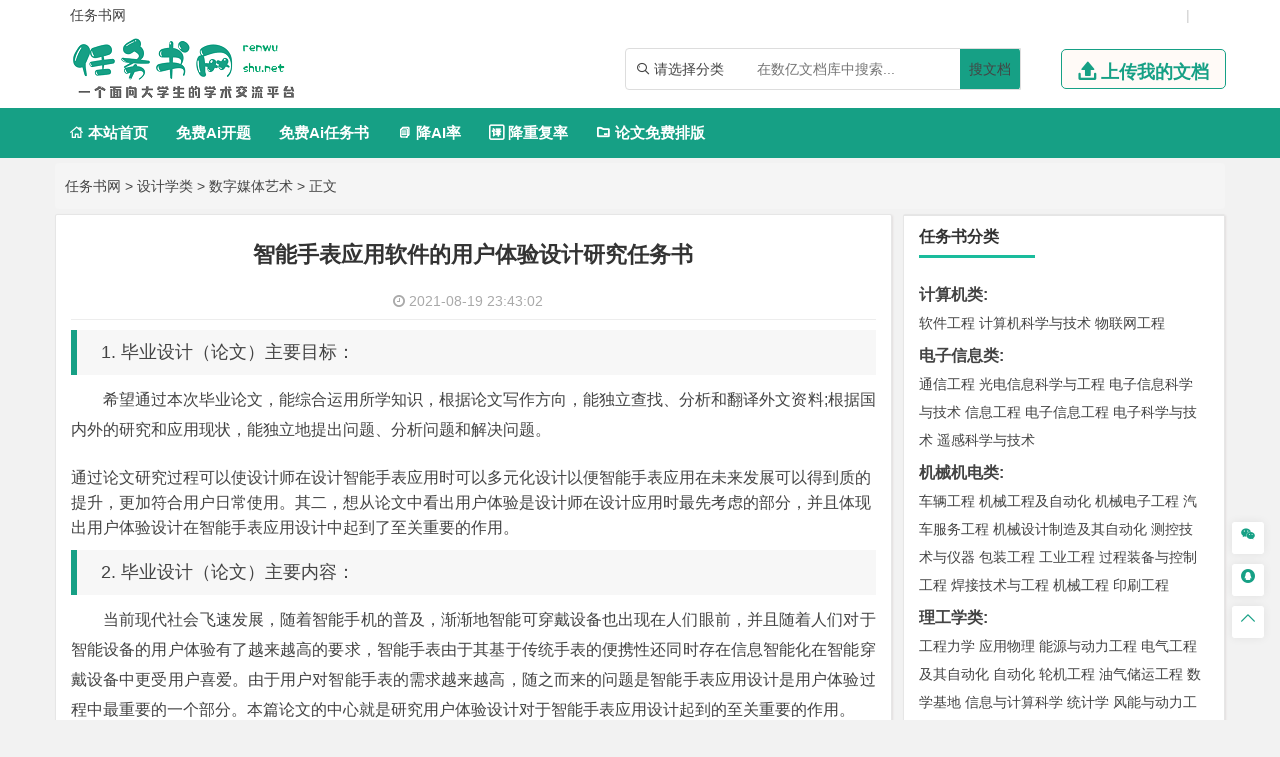

--- FILE ---
content_type: text/html
request_url: https://www.renwushu.net/shejixue/shuzimeiti/1435.html
body_size: 15438
content:
<!DOCTYPE html>
<html lang="zh-CN" style="transform: none;">

<head>
	<meta http-equiv="Content-Type" content="text/html; charset=UTF-8">
	<meta name="viewport" content="width=device-width, initial-scale=1.0, minimum-scale=1.0, maximum-scale=1.0, user-scalable=no">
	<meta http-equiv="Cache-Control" content="no-transform">
	<meta http-equiv="Cache-Control" content="no-siteapp">
	<meta name="renderer" content="webkit">
	<meta name="applicable-device" content="pc,mobile">
	<meta name="HandheldFriendly" content="true">
	<title>智能手表应用软件的用户体验设计研究任务书-任务书网</title>
	<link rel="shortcut icon" href="https://www.renwushu.net/wp-content/themes/rws/images/favicon.ico">
	<meta name="keywords" content="智能手表应用软件的用户体验设计研究任务书">
	<meta name="description" content="1. 毕业设计（论文）主要目标：	希望通过本次毕业论文，能综合运用所学知识，根据论文写作方向，能独立查找、分析和翻译外文资料;根据国内外的研究和应用现状，能独立地提出问题、分析问题和解决问题。 通过论文研究...">
	<link rel="stylesheet" href="https://www.renwushu.net/wp-content/themes/rws/fonts/iconfont.css">
	<script type="text/javascript" src="https://www.renwushu.net/wp-content/themes/rws/js/jquery.js"></script>
	<script type="text/javascript" src="https://www.renwushu.net/wp-content/themes/rws/js/script200118.js"></script>
	<script type="text/javascript" src="https://www.renwushu.net/wp-content/themes/rws/js/global.js"></script>
	<link href="https://www.renwushu.net/wp-content/themes/rws/css/bootstrap.css" rel="stylesheet" type="text/css">
	<link href="https://www.renwushu.net/wp-content/themes/rws/style.css" rel="stylesheet" type="text/css">
	<meta name='robots' content='max-image-preview:large' />
<link rel='dns-prefetch' href='//www.renwushu.net' />
<link rel="alternate" type="application/rss+xml" title="任务书网 &raquo; 智能手表应用软件的用户体验设计研究任务书 评论 Feed" href="https://www.renwushu.net/shejixue/shuzimeiti/1435.html/feed" />
<link rel="alternate" title="oEmbed (JSON)" type="application/json+oembed" href="https://www.renwushu.net/wp-json/oembed/1.0/embed?url=https%3A%2F%2Fwww.renwushu.net%2Fshejixue%2Fshuzimeiti%2F1435.html" />
<link rel="alternate" title="oEmbed (XML)" type="text/xml+oembed" href="https://www.renwushu.net/wp-json/oembed/1.0/embed?url=https%3A%2F%2Fwww.renwushu.net%2Fshejixue%2Fshuzimeiti%2F1435.html&#038;format=xml" />
<style id='wp-img-auto-sizes-contain-inline-css' type='text/css'>
img:is([sizes=auto i],[sizes^="auto," i]){contain-intrinsic-size:3000px 1500px}
/*# sourceURL=wp-img-auto-sizes-contain-inline-css */
</style>
<style id='wp-emoji-styles-inline-css' type='text/css'>

	img.wp-smiley, img.emoji {
		display: inline !important;
		border: none !important;
		box-shadow: none !important;
		height: 1em !important;
		width: 1em !important;
		margin: 0 0.07em !important;
		vertical-align: -0.1em !important;
		background: none !important;
		padding: 0 !important;
	}
/*# sourceURL=wp-emoji-styles-inline-css */
</style>
<style id='wp-block-library-inline-css' type='text/css'>
:root{--wp-block-synced-color:#7a00df;--wp-block-synced-color--rgb:122,0,223;--wp-bound-block-color:var(--wp-block-synced-color);--wp-editor-canvas-background:#ddd;--wp-admin-theme-color:#007cba;--wp-admin-theme-color--rgb:0,124,186;--wp-admin-theme-color-darker-10:#006ba1;--wp-admin-theme-color-darker-10--rgb:0,107,160.5;--wp-admin-theme-color-darker-20:#005a87;--wp-admin-theme-color-darker-20--rgb:0,90,135;--wp-admin-border-width-focus:2px}@media (min-resolution:192dpi){:root{--wp-admin-border-width-focus:1.5px}}.wp-element-button{cursor:pointer}:root .has-very-light-gray-background-color{background-color:#eee}:root .has-very-dark-gray-background-color{background-color:#313131}:root .has-very-light-gray-color{color:#eee}:root .has-very-dark-gray-color{color:#313131}:root .has-vivid-green-cyan-to-vivid-cyan-blue-gradient-background{background:linear-gradient(135deg,#00d084,#0693e3)}:root .has-purple-crush-gradient-background{background:linear-gradient(135deg,#34e2e4,#4721fb 50%,#ab1dfe)}:root .has-hazy-dawn-gradient-background{background:linear-gradient(135deg,#faaca8,#dad0ec)}:root .has-subdued-olive-gradient-background{background:linear-gradient(135deg,#fafae1,#67a671)}:root .has-atomic-cream-gradient-background{background:linear-gradient(135deg,#fdd79a,#004a59)}:root .has-nightshade-gradient-background{background:linear-gradient(135deg,#330968,#31cdcf)}:root .has-midnight-gradient-background{background:linear-gradient(135deg,#020381,#2874fc)}:root{--wp--preset--font-size--normal:16px;--wp--preset--font-size--huge:42px}.has-regular-font-size{font-size:1em}.has-larger-font-size{font-size:2.625em}.has-normal-font-size{font-size:var(--wp--preset--font-size--normal)}.has-huge-font-size{font-size:var(--wp--preset--font-size--huge)}.has-text-align-center{text-align:center}.has-text-align-left{text-align:left}.has-text-align-right{text-align:right}.has-fit-text{white-space:nowrap!important}#end-resizable-editor-section{display:none}.aligncenter{clear:both}.items-justified-left{justify-content:flex-start}.items-justified-center{justify-content:center}.items-justified-right{justify-content:flex-end}.items-justified-space-between{justify-content:space-between}.screen-reader-text{border:0;clip-path:inset(50%);height:1px;margin:-1px;overflow:hidden;padding:0;position:absolute;width:1px;word-wrap:normal!important}.screen-reader-text:focus{background-color:#ddd;clip-path:none;color:#444;display:block;font-size:1em;height:auto;left:5px;line-height:normal;padding:15px 23px 14px;text-decoration:none;top:5px;width:auto;z-index:100000}html :where(.has-border-color){border-style:solid}html :where([style*=border-top-color]){border-top-style:solid}html :where([style*=border-right-color]){border-right-style:solid}html :where([style*=border-bottom-color]){border-bottom-style:solid}html :where([style*=border-left-color]){border-left-style:solid}html :where([style*=border-width]){border-style:solid}html :where([style*=border-top-width]){border-top-style:solid}html :where([style*=border-right-width]){border-right-style:solid}html :where([style*=border-bottom-width]){border-bottom-style:solid}html :where([style*=border-left-width]){border-left-style:solid}html :where(img[class*=wp-image-]){height:auto;max-width:100%}:where(figure){margin:0 0 1em}html :where(.is-position-sticky){--wp-admin--admin-bar--position-offset:var(--wp-admin--admin-bar--height,0px)}@media screen and (max-width:600px){html :where(.is-position-sticky){--wp-admin--admin-bar--position-offset:0px}}

/*# sourceURL=wp-block-library-inline-css */
</style><style id='global-styles-inline-css' type='text/css'>
:root{--wp--preset--aspect-ratio--square: 1;--wp--preset--aspect-ratio--4-3: 4/3;--wp--preset--aspect-ratio--3-4: 3/4;--wp--preset--aspect-ratio--3-2: 3/2;--wp--preset--aspect-ratio--2-3: 2/3;--wp--preset--aspect-ratio--16-9: 16/9;--wp--preset--aspect-ratio--9-16: 9/16;--wp--preset--color--black: #000000;--wp--preset--color--cyan-bluish-gray: #abb8c3;--wp--preset--color--white: #ffffff;--wp--preset--color--pale-pink: #f78da7;--wp--preset--color--vivid-red: #cf2e2e;--wp--preset--color--luminous-vivid-orange: #ff6900;--wp--preset--color--luminous-vivid-amber: #fcb900;--wp--preset--color--light-green-cyan: #7bdcb5;--wp--preset--color--vivid-green-cyan: #00d084;--wp--preset--color--pale-cyan-blue: #8ed1fc;--wp--preset--color--vivid-cyan-blue: #0693e3;--wp--preset--color--vivid-purple: #9b51e0;--wp--preset--gradient--vivid-cyan-blue-to-vivid-purple: linear-gradient(135deg,rgb(6,147,227) 0%,rgb(155,81,224) 100%);--wp--preset--gradient--light-green-cyan-to-vivid-green-cyan: linear-gradient(135deg,rgb(122,220,180) 0%,rgb(0,208,130) 100%);--wp--preset--gradient--luminous-vivid-amber-to-luminous-vivid-orange: linear-gradient(135deg,rgb(252,185,0) 0%,rgb(255,105,0) 100%);--wp--preset--gradient--luminous-vivid-orange-to-vivid-red: linear-gradient(135deg,rgb(255,105,0) 0%,rgb(207,46,46) 100%);--wp--preset--gradient--very-light-gray-to-cyan-bluish-gray: linear-gradient(135deg,rgb(238,238,238) 0%,rgb(169,184,195) 100%);--wp--preset--gradient--cool-to-warm-spectrum: linear-gradient(135deg,rgb(74,234,220) 0%,rgb(151,120,209) 20%,rgb(207,42,186) 40%,rgb(238,44,130) 60%,rgb(251,105,98) 80%,rgb(254,248,76) 100%);--wp--preset--gradient--blush-light-purple: linear-gradient(135deg,rgb(255,206,236) 0%,rgb(152,150,240) 100%);--wp--preset--gradient--blush-bordeaux: linear-gradient(135deg,rgb(254,205,165) 0%,rgb(254,45,45) 50%,rgb(107,0,62) 100%);--wp--preset--gradient--luminous-dusk: linear-gradient(135deg,rgb(255,203,112) 0%,rgb(199,81,192) 50%,rgb(65,88,208) 100%);--wp--preset--gradient--pale-ocean: linear-gradient(135deg,rgb(255,245,203) 0%,rgb(182,227,212) 50%,rgb(51,167,181) 100%);--wp--preset--gradient--electric-grass: linear-gradient(135deg,rgb(202,248,128) 0%,rgb(113,206,126) 100%);--wp--preset--gradient--midnight: linear-gradient(135deg,rgb(2,3,129) 0%,rgb(40,116,252) 100%);--wp--preset--font-size--small: 13px;--wp--preset--font-size--medium: 20px;--wp--preset--font-size--large: 36px;--wp--preset--font-size--x-large: 42px;--wp--preset--spacing--20: 0.44rem;--wp--preset--spacing--30: 0.67rem;--wp--preset--spacing--40: 1rem;--wp--preset--spacing--50: 1.5rem;--wp--preset--spacing--60: 2.25rem;--wp--preset--spacing--70: 3.38rem;--wp--preset--spacing--80: 5.06rem;--wp--preset--shadow--natural: 6px 6px 9px rgba(0, 0, 0, 0.2);--wp--preset--shadow--deep: 12px 12px 50px rgba(0, 0, 0, 0.4);--wp--preset--shadow--sharp: 6px 6px 0px rgba(0, 0, 0, 0.2);--wp--preset--shadow--outlined: 6px 6px 0px -3px rgb(255, 255, 255), 6px 6px rgb(0, 0, 0);--wp--preset--shadow--crisp: 6px 6px 0px rgb(0, 0, 0);}:where(.is-layout-flex){gap: 0.5em;}:where(.is-layout-grid){gap: 0.5em;}body .is-layout-flex{display: flex;}.is-layout-flex{flex-wrap: wrap;align-items: center;}.is-layout-flex > :is(*, div){margin: 0;}body .is-layout-grid{display: grid;}.is-layout-grid > :is(*, div){margin: 0;}:where(.wp-block-columns.is-layout-flex){gap: 2em;}:where(.wp-block-columns.is-layout-grid){gap: 2em;}:where(.wp-block-post-template.is-layout-flex){gap: 1.25em;}:where(.wp-block-post-template.is-layout-grid){gap: 1.25em;}.has-black-color{color: var(--wp--preset--color--black) !important;}.has-cyan-bluish-gray-color{color: var(--wp--preset--color--cyan-bluish-gray) !important;}.has-white-color{color: var(--wp--preset--color--white) !important;}.has-pale-pink-color{color: var(--wp--preset--color--pale-pink) !important;}.has-vivid-red-color{color: var(--wp--preset--color--vivid-red) !important;}.has-luminous-vivid-orange-color{color: var(--wp--preset--color--luminous-vivid-orange) !important;}.has-luminous-vivid-amber-color{color: var(--wp--preset--color--luminous-vivid-amber) !important;}.has-light-green-cyan-color{color: var(--wp--preset--color--light-green-cyan) !important;}.has-vivid-green-cyan-color{color: var(--wp--preset--color--vivid-green-cyan) !important;}.has-pale-cyan-blue-color{color: var(--wp--preset--color--pale-cyan-blue) !important;}.has-vivid-cyan-blue-color{color: var(--wp--preset--color--vivid-cyan-blue) !important;}.has-vivid-purple-color{color: var(--wp--preset--color--vivid-purple) !important;}.has-black-background-color{background-color: var(--wp--preset--color--black) !important;}.has-cyan-bluish-gray-background-color{background-color: var(--wp--preset--color--cyan-bluish-gray) !important;}.has-white-background-color{background-color: var(--wp--preset--color--white) !important;}.has-pale-pink-background-color{background-color: var(--wp--preset--color--pale-pink) !important;}.has-vivid-red-background-color{background-color: var(--wp--preset--color--vivid-red) !important;}.has-luminous-vivid-orange-background-color{background-color: var(--wp--preset--color--luminous-vivid-orange) !important;}.has-luminous-vivid-amber-background-color{background-color: var(--wp--preset--color--luminous-vivid-amber) !important;}.has-light-green-cyan-background-color{background-color: var(--wp--preset--color--light-green-cyan) !important;}.has-vivid-green-cyan-background-color{background-color: var(--wp--preset--color--vivid-green-cyan) !important;}.has-pale-cyan-blue-background-color{background-color: var(--wp--preset--color--pale-cyan-blue) !important;}.has-vivid-cyan-blue-background-color{background-color: var(--wp--preset--color--vivid-cyan-blue) !important;}.has-vivid-purple-background-color{background-color: var(--wp--preset--color--vivid-purple) !important;}.has-black-border-color{border-color: var(--wp--preset--color--black) !important;}.has-cyan-bluish-gray-border-color{border-color: var(--wp--preset--color--cyan-bluish-gray) !important;}.has-white-border-color{border-color: var(--wp--preset--color--white) !important;}.has-pale-pink-border-color{border-color: var(--wp--preset--color--pale-pink) !important;}.has-vivid-red-border-color{border-color: var(--wp--preset--color--vivid-red) !important;}.has-luminous-vivid-orange-border-color{border-color: var(--wp--preset--color--luminous-vivid-orange) !important;}.has-luminous-vivid-amber-border-color{border-color: var(--wp--preset--color--luminous-vivid-amber) !important;}.has-light-green-cyan-border-color{border-color: var(--wp--preset--color--light-green-cyan) !important;}.has-vivid-green-cyan-border-color{border-color: var(--wp--preset--color--vivid-green-cyan) !important;}.has-pale-cyan-blue-border-color{border-color: var(--wp--preset--color--pale-cyan-blue) !important;}.has-vivid-cyan-blue-border-color{border-color: var(--wp--preset--color--vivid-cyan-blue) !important;}.has-vivid-purple-border-color{border-color: var(--wp--preset--color--vivid-purple) !important;}.has-vivid-cyan-blue-to-vivid-purple-gradient-background{background: var(--wp--preset--gradient--vivid-cyan-blue-to-vivid-purple) !important;}.has-light-green-cyan-to-vivid-green-cyan-gradient-background{background: var(--wp--preset--gradient--light-green-cyan-to-vivid-green-cyan) !important;}.has-luminous-vivid-amber-to-luminous-vivid-orange-gradient-background{background: var(--wp--preset--gradient--luminous-vivid-amber-to-luminous-vivid-orange) !important;}.has-luminous-vivid-orange-to-vivid-red-gradient-background{background: var(--wp--preset--gradient--luminous-vivid-orange-to-vivid-red) !important;}.has-very-light-gray-to-cyan-bluish-gray-gradient-background{background: var(--wp--preset--gradient--very-light-gray-to-cyan-bluish-gray) !important;}.has-cool-to-warm-spectrum-gradient-background{background: var(--wp--preset--gradient--cool-to-warm-spectrum) !important;}.has-blush-light-purple-gradient-background{background: var(--wp--preset--gradient--blush-light-purple) !important;}.has-blush-bordeaux-gradient-background{background: var(--wp--preset--gradient--blush-bordeaux) !important;}.has-luminous-dusk-gradient-background{background: var(--wp--preset--gradient--luminous-dusk) !important;}.has-pale-ocean-gradient-background{background: var(--wp--preset--gradient--pale-ocean) !important;}.has-electric-grass-gradient-background{background: var(--wp--preset--gradient--electric-grass) !important;}.has-midnight-gradient-background{background: var(--wp--preset--gradient--midnight) !important;}.has-small-font-size{font-size: var(--wp--preset--font-size--small) !important;}.has-medium-font-size{font-size: var(--wp--preset--font-size--medium) !important;}.has-large-font-size{font-size: var(--wp--preset--font-size--large) !important;}.has-x-large-font-size{font-size: var(--wp--preset--font-size--x-large) !important;}
/*# sourceURL=global-styles-inline-css */
</style>

<style id='classic-theme-styles-inline-css' type='text/css'>
/*! This file is auto-generated */
.wp-block-button__link{color:#fff;background-color:#32373c;border-radius:9999px;box-shadow:none;text-decoration:none;padding:calc(.667em + 2px) calc(1.333em + 2px);font-size:1.125em}.wp-block-file__button{background:#32373c;color:#fff;text-decoration:none}
/*# sourceURL=/wp-includes/css/classic-themes.min.css */
</style>
<link rel='stylesheet' id='erphpdown-css' href='https://www.renwushu.net/wp-content/plugins/erphpdown/static/erphpdown.css?ver=13.33' type='text/css' media='screen' />
<script type="text/javascript" src="https://www.renwushu.net/wp-includes/js/jquery/jquery.min.js?ver=3.7.1" id="jquery-core-js"></script>
<script type="text/javascript" src="https://www.renwushu.net/wp-includes/js/jquery/jquery-migrate.min.js?ver=3.4.1" id="jquery-migrate-js"></script>
<link rel="https://api.w.org/" href="https://www.renwushu.net/wp-json/" /><link rel="alternate" title="JSON" type="application/json" href="https://www.renwushu.net/wp-json/wp/v2/posts/1435" /><link rel="EditURI" type="application/rsd+xml" title="RSD" href="https://www.renwushu.net/xmlrpc.php?rsd" />
<meta name="generator" content="WordPress 6.9" />
<link rel="canonical" href="https://www.renwushu.net/shejixue/shuzimeiti/1435.html" />
<link rel='shortlink' href='https://www.renwushu.net/?p=1435' />
<style id="erphpdown-custom"></style>
<script type="speculationrules">
{"prefetch":[{"source":"document","where":{"and":[{"href_matches":"/*"},{"not":{"href_matches":["/wp-*.php","/wp-admin/*","/wp-content/uploads/*","/wp-content/*","/wp-content/plugins/*","/wp-content/themes/rws/*","/*\\?(.+)"]}},{"not":{"selector_matches":"a[rel~=\"nofollow\"]"}},{"not":{"selector_matches":".no-prefetch, .no-prefetch a"}}]},"eagerness":"conservative"}]}
</script>
<script>window._ERPHPDOWN = {"uri":"https://www.renwushu.net/wp-content/plugins/erphpdown", "payment": "1", "wppay": "scan", "author": "mobantu"}</script>
<script type="text/javascript" id="erphpdown-js-extra">
/* <![CDATA[ */
var _ERPHP = {"ajaxurl":"https://www.renwushu.net/wp-admin/admin-ajax.php"};
var erphpdown_ajax_url = "https://www.renwushu.net/wp-admin/admin-ajax.php";
//# sourceURL=erphpdown-js-extra
/* ]]> */
</script>
<script type="text/javascript" src="https://www.renwushu.net/wp-content/plugins/erphpdown/static/erphpdown.js?ver=13.33" id="erphpdown-js"></script>
<script id="wp-emoji-settings" type="application/json">
{"baseUrl":"https://s.w.org/images/core/emoji/17.0.2/72x72/","ext":".png","svgUrl":"https://s.w.org/images/core/emoji/17.0.2/svg/","svgExt":".svg","source":{"concatemoji":"https://www.renwushu.net/wp-includes/js/wp-emoji-release.min.js?ver=6.9"}}
</script>
<script type="module">
/* <![CDATA[ */
/*! This file is auto-generated */
const a=JSON.parse(document.getElementById("wp-emoji-settings").textContent),o=(window._wpemojiSettings=a,"wpEmojiSettingsSupports"),s=["flag","emoji"];function i(e){try{var t={supportTests:e,timestamp:(new Date).valueOf()};sessionStorage.setItem(o,JSON.stringify(t))}catch(e){}}function c(e,t,n){e.clearRect(0,0,e.canvas.width,e.canvas.height),e.fillText(t,0,0);t=new Uint32Array(e.getImageData(0,0,e.canvas.width,e.canvas.height).data);e.clearRect(0,0,e.canvas.width,e.canvas.height),e.fillText(n,0,0);const a=new Uint32Array(e.getImageData(0,0,e.canvas.width,e.canvas.height).data);return t.every((e,t)=>e===a[t])}function p(e,t){e.clearRect(0,0,e.canvas.width,e.canvas.height),e.fillText(t,0,0);var n=e.getImageData(16,16,1,1);for(let e=0;e<n.data.length;e++)if(0!==n.data[e])return!1;return!0}function u(e,t,n,a){switch(t){case"flag":return n(e,"\ud83c\udff3\ufe0f\u200d\u26a7\ufe0f","\ud83c\udff3\ufe0f\u200b\u26a7\ufe0f")?!1:!n(e,"\ud83c\udde8\ud83c\uddf6","\ud83c\udde8\u200b\ud83c\uddf6")&&!n(e,"\ud83c\udff4\udb40\udc67\udb40\udc62\udb40\udc65\udb40\udc6e\udb40\udc67\udb40\udc7f","\ud83c\udff4\u200b\udb40\udc67\u200b\udb40\udc62\u200b\udb40\udc65\u200b\udb40\udc6e\u200b\udb40\udc67\u200b\udb40\udc7f");case"emoji":return!a(e,"\ud83e\u1fac8")}return!1}function f(e,t,n,a){let r;const o=(r="undefined"!=typeof WorkerGlobalScope&&self instanceof WorkerGlobalScope?new OffscreenCanvas(300,150):document.createElement("canvas")).getContext("2d",{willReadFrequently:!0}),s=(o.textBaseline="top",o.font="600 32px Arial",{});return e.forEach(e=>{s[e]=t(o,e,n,a)}),s}function r(e){var t=document.createElement("script");t.src=e,t.defer=!0,document.head.appendChild(t)}a.supports={everything:!0,everythingExceptFlag:!0},new Promise(t=>{let n=function(){try{var e=JSON.parse(sessionStorage.getItem(o));if("object"==typeof e&&"number"==typeof e.timestamp&&(new Date).valueOf()<e.timestamp+604800&&"object"==typeof e.supportTests)return e.supportTests}catch(e){}return null}();if(!n){if("undefined"!=typeof Worker&&"undefined"!=typeof OffscreenCanvas&&"undefined"!=typeof URL&&URL.createObjectURL&&"undefined"!=typeof Blob)try{var e="postMessage("+f.toString()+"("+[JSON.stringify(s),u.toString(),c.toString(),p.toString()].join(",")+"));",a=new Blob([e],{type:"text/javascript"});const r=new Worker(URL.createObjectURL(a),{name:"wpTestEmojiSupports"});return void(r.onmessage=e=>{i(n=e.data),r.terminate(),t(n)})}catch(e){}i(n=f(s,u,c,p))}t(n)}).then(e=>{for(const n in e)a.supports[n]=e[n],a.supports.everything=a.supports.everything&&a.supports[n],"flag"!==n&&(a.supports.everythingExceptFlag=a.supports.everythingExceptFlag&&a.supports[n]);var t;a.supports.everythingExceptFlag=a.supports.everythingExceptFlag&&!a.supports.flag,a.supports.everything||((t=a.source||{}).concatemoji?r(t.concatemoji):t.wpemoji&&t.twemoji&&(r(t.twemoji),r(t.wpemoji)))});
//# sourceURL=https://www.renwushu.net/wp-includes/js/wp-emoji-loader.min.js
/* ]]> */
</script>
</head>

<body class="archive category category-zhutimoban category-529" style="transform: none;">
	<div id="page" class="hfeed site" style="height: auto !important; transform: none;">
		<div class="myToast">
			<p> </p>
			<em class="close_myToast">&#xe62f;</em>
		</div>
		<div class="bg">
			<div class="login">
				<h3>
					登录
				</h3>
				<a href="javascript:;"><em class="close_page close_login">&#xe62f;</em></a>
				<form action="" method="post">
					<ul class="user">
						<li class="user_acc">
							<span><em>&#xe8c8;</em></span>
							<input type="text" id="user_phone" placeholder="用户名/手机号">
						</li>
						<li class="user_pwd">
							<span><em>&#xe639;</em></span>
							<input type="password" name="user_pwd" id="user_pwd" placeholder="请输入密码">
						</li>
						<li class="user_logic" id="myGetLogin">
							<span id="getlogin">登录</span>
						</li>
						<p class="find_pwd">忘记密码?点击找回</p>
					</ul>
				</form>

			</div>
			<div class="register my_register ">
				<h3>
					<a href="">注册</a>
				</h3>
				<a href="javascript:;"><em class="close_page close_register">&#xe62f;</em></a>
				<form action="post">
					<ul class="user">
						<li class="user_acc">
							<span><em>&#xe8c8;</em></span>
							<input type="text" id="myregister_phone" name="register_phone" placeholder="请输入手机号">
						</li>
						<li class="get_imgCode">
							<span><em>&#xe695;</em></span>
							<input type="text" name="imgCode" id="imgCode" placeholder="请输入图形验证码">
							<img id="myImgCodeUrl" src="" alt="">

						</li>
						<li class="get_phoneCode">
							<span><em>&#xe642;</em></span>
							<input type="text" name="phoneCode" id="registerPhoneCode" placeholder="请输入验证码">
							<span class="getPhoneCode">获取手机验证码</span>
							<span class="reg_timer">60</span>
						</li>
						<li class="user_pwd">
							<span><em>&#xe639;</em></span>
							<input type="password" name="register_pwd" id="register_pwd" placeholder="请输入密码">
							<span class="showPwd"><em>&#xe8d4;</em></span>
						</li>
						<li class="user_logic" id="register_user">
							<span class="register_user">注册</span>
						</li>
						<p class="geted_login">已有账号?去登陆</p>
					</ul>
				</form>

			</div>
			<div class="finded_pwd">
				<h3>
					<a href="JavaScript:;">找回密码</a>
				</h3>
				<a href="javascript:;"><em class="close_page close_findedPwd">&#xe62f;</em></a>
				<form action="post">
					<ul class="user">
						<li class="user_acc">
							<span><em>&#xe8c8;</em></span>
							<input type="text" id="finded_phone" name="finded_phone" placeholder="请输入手机号">
						</li>

						<li class="get_findedImgCode">
							<span><em>&#xe695;</em></span>
							<input type="text" name="findedImgCode" id="findImgCode" placeholder="请输入图形验证码">
							<img id="myFindedImgCodeUrl" src="" alt="">
						</li>
						<li class="get_findedPhoneCode">
							<span><em>&#xe642;</em></span>
							<input type="text" name="phoneCode" id="finded_phoneCode" placeholder="请输入手机验证码">
							<span class="getFindedPhoneCode">获取手机验证码</span><span class="find_timer">60</span>
						</li>
						<li class="user_pwd">
							<span><em>&#xe639;</em></span>
							<input type="password" name="finded_pwd" id="finded_pwd" placeholder="请输入新密码">
							<span class="findedShowPwd"><em>&#xe8d4;</em></span>
						</li>
						<li class="user_logic" id="findedPwd">
							<span>找回</span>
						</li>
						<p class="go_login">去登陆</p>
					</ul>
				</form>

			</div>
		</div>
		<header id="masthead" class="site-header abnimated headroom--not-bottom slideUp headroom--top">
			<div class="container ">
				<div class="header_top ">
					<ul class="header_ul_left">
						<li>
							<a href="/">
								<span>任务书网</span>
							</a>
						</li>
						<li>
							<a href="" id="navigation-toggle" class="bars">导航</a>

						</li>
					</ul>
					<ul class="header_ul_right weidenglu">
					 
						<li>|</li>
					</ul>
					<ul class="header_ul_right yidenglu">
						<li>
							<a href="javascript:;">
								<span class="username">用户名</span>
							</a>
						</li>

						<li>|</li>
						<li class="visible-lg">
							<a class="recharge">
								<span class="">注销</span>
							</a>
						</li>
						<li class="hidden-lg">
							 
						</li>
						<li>|</li>
					</ul>
				</div>
			</div>
			<div id="top-header">
				<div class="top-nav">
					<hgroup class="logo-site visible-lg">
						<div class="site-title">
							<a href="https://www.renwushu.net"><img alt="任务书网" width="262" height="74" src="https://www.renwushu.net/wp-content/themes/rws/images/logo.png" style="display: inline;"></a>
						</div>
					</hgroup>
					<div class="top_right my_top_right">
						<div class="top_search">
							<form action="/search" method="get">
								<div class="search">
									<div class="my_select_box">
										<em>&#xe694;</em>
										<span class="my_select_value">请选择分类</span>
										<div class="my_select_fenlei">
											    <div id="my_bylw">
												    <input type="radio" name="fl" id="bylw" value="毕业论文"><label for="bylw">毕业论文</label>
											    </div>
											    <div id="my_ktbg">
												    <input type="radio" name="fl" id="ktbg" value="开题报告"><label for="ktbg">开题报告</label>
											    </div>
											    <div id="my_wxzs">
											    	<input type="radio" name="fl" id="wxzs" value="文献综述"><label for="wxzs">文献综述</label>
											    </div>
										    	<div id="my_wwfy"> 
												    <input type="radio" name="fl" id="wwfy" value="外文翻译"><label for="wwfy">外文翻译</label>
											    </div>
											    <div id="my_rws">
												    <input type="radio" name="fl" id='rws' value="任务书"><label for="rws">任务书</label>
											    </div>
											</div>

									</div>
									<input type="search" name="title" id="search" class="mysearch" placeholder="在数亿文档库中搜索...">
									<div class="search_btn" id="search_btn"><a href="/search">搜文档</a>
									</div>
								</div>
							</form>
						</div>
						<div class="visible-lg">
							<a href="javascript:;" class="head_upload">
								<em>&#xe641;</em>
								<span>上传我的文档</span>
							</a>
						</div>
					</div>
				</div>
			</div>
			<div id="menu-box">
				<div id="top-menu">
					<!--<span class="nav-search">搜索</span>-->
					 
					<div id="top-logo">
						<a href="https://www.renwushu.net"><img alt="任务书网" width="132" height="30" src="https://www.renwushu.net/wp-content/themes/rws/images/logo.png" style="display: inline;"></a>
					</div>
					<div id="site-nav-wrap">
						<div id="sidr-close">

						</div>
						<nav id="site-nav" class="main-nav">
							<nav id="pcdaohang" class="menu-pc-container">
								<ul class="down-menu nav-menu sf-js-enabled sf-arrows mynew">
									<li id="menu-item-1263" class="menu-item menu-item-type-custom menu-item-object-custom menu-item-home menu-item-1263">
										<a href="https://www.renwushu.net">
											<em>&#xe610;</em> 本站首页</a>
									</li>
									<li class=""> <a href="https://www.laixiezuo.com/index/paper/createkt.html" target="_blank">免费Ai开题</a></li>
									<li class=""> <a href="https://www.laixiezuo.com/index/paper/createrws.html" target="_blank">免费Ai任务书</a></li>
									<li class=""><a href="https://www.laixiezuo.com/index/paper/reduction.html" target="_blank"><em>&#xe723;</em> 降AI率</a></li>
									<li class=""><a href="https://www.laixiezuo.com/index/paper/reduction_weight.html" target="_blank"><em>&#xe66b;</em> 降重复率</a></li>
									<li class=""><a href="https://www.laixiezuo.com/index/paper/smart_paper_layout.html" target="_blank"><em>&#xe615;</em> 论文免费排版</a></li>
								</ul>
							</nav>
							<nav id="yddaohang">
									<div class="linkbox2">
								     <a href="https://www.laixiezuo.com/index/paper/createkt.html" target="_blank">免费Ai开题</a>
								     <a href="https://www.laixiezuo.com/index/paper/createrws.html" target="_blank">免费Ai任务书</a>
									 <a href="https://www.laixiezuo.com/index/paper/reduction.html" target="_blank">降AI率</a>
									 <a href="https://www.laixiezuo.com/index/paper/reduction_weight.html" target="_blank">降重复率</a>
									 <a href="https://www.laixiezuo.com/index/paper/smart_paper_layout.html" target="_blank">论文免费排版</a>

									</div>
					
							</nav>
						</nav>
						<!-- <a href="" id="navigation-toggle" class="bars">导航</a> -->
					</div>
				</div>
			</div>
			<!--<div id="main-search">-->
			<!--	<div id="searchbar">-->
			<!--		<form method="get" id="searchform" action="https://www.renwushu.net">-->
			<!--			<input type="text" name="s" id="s" placeholder="请输入搜索关键词" required="">-->
			<!--			<button type="submit" id="searchsubmit">站内搜索</button>-->
			<!--		</form>-->
			<!--	</div>-->
			<!--	<div class="clear"></div>-->
			<!--</div>-->
		</header>
		<div class="hidefixnav"></div>
		<div class="clear"></div>

		</nav><nav class="breadcrumb">
  <a title="任务书网" href="https://www.renwushu.net">任务书网</a> &gt; <a title=设计学类 href="https://www.renwushu.net/shejixue/">设计学类</a> &gt; <a title=数字媒体艺术 href="https://www.renwushu.net/shuzimeiti/">数字媒体艺术</a> &gt;  正文 </nav>

<div id="content" class="site-content" style="transform: none;">
 
  <div id="gensui" style="transform: none;">
  
    <div id="primary" class="content-area">
      <main id="main" class="site-main" role="main">
        <article id="post-7617" class="post-7617 post type-post status-publish format-standard hentry category-wpjiaocheng tag-wordpress">
          <header class="entry-header">
            <h1 class="entry-title">智能手表应用软件的用户体验设计研究任务书</h1>
            <div class="single_info">
              <span class="date">
                <i class="fa fa-clock-o"></i>&nbsp;2021-08-19 23:43:02              </span> 
            </div>
          </header>
          <div class="entry-content">
            <div class="single-content">
               <h2>1. 毕业设计（论文）主要目标：</h2><p>	希望通过本次毕业论文，能综合运用所学知识，根据论文写作方向，能独立查找、分析和翻译外文资料;根据国内外的研究和应用现状，能独立地提出问题、分析问题和解决问题。 </p>通过论文研究过程可以使设计师在设计智能手表应用时可以多元化设计以便智能手表应用在未来发展可以得到质的提升，更加符合用户日常使用。其二，想从论文中看出用户体验是设计师在设计应用时最先考虑的部分，并且体现出用户体验设计在智能手表应用设计中起到了至关重要的作用。<h2>2. 毕业设计（论文）主要内容：</h2><p>	当前现代社会飞速发展，随着智能手机的普及，渐渐地智能可穿戴设备也出现在人们眼前，并且随着人们对于智能设备的用户体验有了越来越高的要求，智能手表由于其基于传统手表的便携性还同时存在信息智能化在智能穿戴设备中更受用户喜爱。由于用户对智能手表的需求越来越高，随之而来的问题是智能手表应用设计是用户体验过程中最重要的一个部分。本篇论文的中心就是研究用户体验设计对于智能手表应用设计起到的至关重要的作用。 </p><p>	<p>		1智能手表和用户体验概况 	</p>	<p>		1.1智能手表概述 	</p><div class="erphp-wppay">
						剩余内容已隐藏，您需要先支付后才能查看该篇文章全部内容！
					</div><h2>3. 主要参考文献</h2><p>	【1】 刘毅，中国市场中的用户体验设计现状【J】，《包装工程》<b>，</b>2011(04):70-73 </p><p>	【2】 邴立杰，浅析用户体验体系研究在产品设计中的重要性【N】，《科学导报》, 2015 </p><p>	【3】 齐佳，产品设计中用户体验的重要性分析，《美术教育研究》【J】, 2013(09):74-75 </p><div class="erphp-wppay">
						剩余内容已隐藏，您需要先支付 <b>10元</b> 才能查看该篇文章全部内容！<a href="javascript:;" class="erphp-wppay-loader" data-post="1435" data-type="3" >立即支付</a>
					</div>			 
            </div>
            <div class="clear"></div>
           <div class="single_banquan">
              <p>免费ai写开题、写任务书：  <a href="https://www.laixiezuo.com/index/paper/createkt.html" target="_blank">免费Ai开题</a> | 
              <a href="https://www.laixiezuo.com/index/paper/createrws.html" target="_blank">免费Ai任务书</a> | 
									 <a href="https://www.laixiezuo.com/index/paper/reduction.html" target="_blank">免费降AI率</a> | 
									 <a href="https://www.laixiezuo.com/index/paper/reduction_weight.html" target="_blank">免费降重复率</a> | 
									 <a href="https://www.laixiezuo.com/index/paper/smart_paper_layout.html" target="_blank">论文免费排版</a> 
			  </p>
            </div>
            <div class="clear"></div>
					            <div class="post-navigation">
              <div class="post-previous">
			    <a href="https://www.renwushu.net/guanlixue/kuaijixue/1434.html" title="环境管理会计理论结构研究任务书" rel="prev" ><span>PREVIOUS</span></a> 
              </div>
              <div class="post-next">
			    <a href="https://www.renwushu.net/jingjixue/jinronggongcheng/1436.html" title="国有商业银行个人消费信贷风险及其防范任务书"  rel="next" ><span>NEXT</span></a>
 
              </div>
            </div>
            <div class="clear"></div>
            <div class="single-content">
            <h2>您可能感兴趣的文章</h2>
              <ul>
                  									
							<li>
								<a href="https://www.renwushu.net/shejixue/shuzimeiti/53801.html" 
								title="“二十四节气”三维动画设计-建模和后期制作任务书">
								“二十四节气”三维动画设计-建模和后期制作任务书								</a>
							</li>
												
							<li>
								<a href="https://www.renwushu.net/shejixue/shuzimeiti/53790.html" 
								title="“都市病”公益三维动画短片设计任务书">
								“都市病”公益三维动画短片设计任务书								</a>
							</li>
												
							<li>
								<a href="https://www.renwushu.net/shejixue/shuzimeiti/53789.html" 
								title="“The Crazy Street”游戏原画设计任务书">
								“The Crazy Street”游戏原画设计任务书								</a>
							</li>
												
							<li>
								<a href="https://www.renwushu.net/shejixue/shuzimeiti/53787.html" 
								title="二十四节气”三维动画设计-剧本、建模和动画制作任务书">
								二十四节气”三维动画设计-剧本、建模和动画制作任务书								</a>
							</li>
												
							<li>
								<a href="https://www.renwushu.net/shejixue/shuzimeiti/53786.html" 
								title="“机械师”三维动画短片设计任务书">
								“机械师”三维动画短片设计任务书								</a>
							</li>
												
							<li>
								<a href="https://www.renwushu.net/shejixue/shuzimeiti/53785.html" 
								title="“Persona”三维剧情动画短片设计任务书">
								“Persona”三维剧情动画短片设计任务书								</a>
							</li>
												
							<li>
								<a href="https://www.renwushu.net/shejixue/shuzimeiti/53783.html" 
								title="南京博物院文物资源“拟人化”角色设计——角色模型制作任务书">
								南京博物院文物资源“拟人化”角色设计——角色模型制作任务书								</a>
							</li>
												
							<li>
								<a href="https://www.renwushu.net/shejixue/shuzimeiti/53782.html" 
								title="“沉浮”三维动画短片设计任务书">
								“沉浮”三维动画短片设计任务书								</a>
							</li>
												
							<li>
								<a href="https://www.renwushu.net/shejixue/shuzimeiti/53781.html" 
								title="“追心”二维公益动画短片设计任务书">
								“追心”二维公益动画短片设计任务书								</a>
							</li>
												
							<li>
								<a href="https://www.renwushu.net/shejixue/shuzimeiti/53780.html" 
								title="南京博物院文物资源“拟人化”角色设计——角色贴图与渲染任务书">
								南京博物院文物资源“拟人化”角色设计——角色贴图与渲染任务书								</a>
							</li>
						
 
                 
              </ul>
              <div class="clear"></div>
              </div>
          </div>
        </article>
        
        
      </main>
    </div>

  </div>
  <div id="sidebar" class="widget-area" style="height: auto !important; position: relative; overflow: visible; box-sizing: border-box; min-height: 1px;">
                    <div class="theiaStickySidebar" style="padding-top: 0px; padding-bottom: 1px; position: static; transform: none;">

                        <aside id="zonghe_post-2" class="widget widget_zonghe_post">
                            <ul id="top_post_filter">
                                <li id="zhan_post" class="top_post_filter_active">任务书分类</li>

                            </ul>
                              <div class="clear"></div>
                                    <ul class="tab_post_links">
                                       
                                              
                    <li class="hot-title">
                        <p><a href="https://www.renwushu.net/jisuanji">计算机类</a>: </p> 
						                            <a href="https://www.renwushu.net/ruanjiangongcheng">软件工程</a>
						                            <a href="https://www.renwushu.net/jike">计算机科学与技术</a>
						                            <a href="https://www.renwushu.net/wulianwang">物联网工程</a>
						                         </li>
                     
                   
                    <li class="hot-title">
                        <p><a href="https://www.renwushu.net/dianzixinxi">电子信息类</a>: </p> 
						                            <a href="https://www.renwushu.net/tongxingongcheng">通信工程</a>
						                            <a href="https://www.renwushu.net/guangxinke">光电信息科学与工程</a>
						                            <a href="https://www.renwushu.net/dianxinke">电子信息科学与技术</a>
						                            <a href="https://www.renwushu.net/xinxigongcheng">信息工程</a>
						                            <a href="https://www.renwushu.net/dianxingongcheng">电子信息工程</a>
						                            <a href="https://www.renwushu.net/dianzikexue">电子科学与技术</a>
						                            <a href="https://www.renwushu.net/yaogankexue">遥感科学与技术</a>
						                         </li>
                     
                   
                    <li class="hot-title">
                        <p><a href="https://www.renwushu.net/jixiejidian">机械机电类</a>: </p> 
						                            <a href="https://www.renwushu.net/chelianggongcheng">车辆工程</a>
						                            <a href="https://www.renwushu.net/jizi">机械工程及自动化</a>
						                            <a href="https://www.renwushu.net/jidian">机械电子工程</a>
						                            <a href="https://www.renwushu.net/qichefuwu">汽车服务工程</a>
						                            <a href="https://www.renwushu.net/jishe">机械设计制造及其自动化</a>
						                            <a href="https://www.renwushu.net/cekong">测控技术与仪器</a>
						                            <a href="https://www.renwushu.net/baozhuanggongcheng">包装工程</a>
						                            <a href="https://www.renwushu.net/gongyegongcheng">工业工程</a>
						                            <a href="https://www.renwushu.net/guokong">过程装备与控制工程</a>
						                            <a href="https://www.renwushu.net/hanjiejishu">焊接技术与工程</a>
						                            <a href="https://www.renwushu.net/jixiegongcheng">机械工程</a>
						                            <a href="https://www.renwushu.net/yinshuagongcheng">印刷工程</a>
						                         </li>
                     
                   
                    <li class="hot-title">
                        <p><a href="https://www.renwushu.net/ligongxue">理工学类</a>: </p> 
						                            <a href="https://www.renwushu.net/gongchenglixue">工程力学</a>
						                            <a href="https://www.renwushu.net/yingyongwuli">应用物理</a>
						                            <a href="https://www.renwushu.net/nengyuan">能源与动力工程</a>
						                            <a href="https://www.renwushu.net/dianqi">电气工程及其自动化</a>
						                            <a href="https://www.renwushu.net/zidonghua">自动化</a>
						                            <a href="https://www.renwushu.net/lunjigongcheng">轮机工程</a>
						                            <a href="https://www.renwushu.net/youqichuyun">油气储运工程</a>
						                            <a href="https://www.renwushu.net/shuxuejidi">数学基地</a>
						                            <a href="https://www.renwushu.net/xinji">信息与计算科学</a>
						                            <a href="https://www.renwushu.net/tongjixue">统计学</a>
						                            <a href="https://www.renwushu.net/fengneng">风能与动力工程</a>
						                            <a href="https://www.renwushu.net/jianzhudianqi">建筑电气与智能化</a>
						                            <a href="https://www.renwushu.net/jianzhujieneng">建筑节能技术与工程</a>
						                            <a href="https://www.renwushu.net/xinnengyuan">新能源科学与工程</a>
						                            <a href="https://www.renwushu.net/yingyongshuxue">数学与应用数学</a>
						                            <a href="https://www.renwushu.net/reneng">热能与动力工程</a>
						                            <a href="https://www.renwushu.net/nengyuanyuhuanjing">能源与环境系统工程</a>
						                            <a href="https://www.renwushu.net/mucaikexue">木材科学与工程</a>
						                         </li>
                     
                   
                    <li class="hot-title">
                        <p><a href="https://www.renwushu.net/jingjixue">经济学类</a>: </p> 
						                            <a href="https://www.renwushu.net/guomao">国际经济与贸易</a>
						                            <a href="https://www.renwushu.net/dianzishangwu">电子商务</a>
						                            <a href="https://www.renwushu.net/jinrong">金融学</a>
						                            <a href="https://www.renwushu.net/jingji">经济学</a>
						                            <a href="https://www.renwushu.net/jinronggongcheng">金融工程</a>
						                         </li>
                     
                   
                    <li class="hot-title">
                        <p><a href="https://www.renwushu.net/guanlixue">管理学类</a>: </p> 
						                            <a href="https://www.renwushu.net/shichangyingxiao">市场营销</a>
						                            <a href="https://www.renwushu.net/caiwuguanli">财务管理</a>
						                            <a href="https://www.renwushu.net/xinguan">信息管理与信息系统</a>
						                            <a href="https://www.renwushu.net/gongshangguanli">工商管理</a>
						                            <a href="https://www.renwushu.net/kuaijixue">会计学</a>
						                            <a href="https://www.renwushu.net/gonggongshiyeguanli">公共事业管理</a>
						                            <a href="https://www.renwushu.net/renliziyuanguanli">人力资源管理</a>
						                            <a href="https://www.renwushu.net/wuyeguanli">物业管理</a>
						                            <a href="https://www.renwushu.net/xingzhengguanli">行政管理</a>
						                            <a href="https://www.renwushu.net/lvyouguanli">旅游管理</a>
						                         </li>
                     
                   
                    <li class="hot-title">
                        <p><a href="https://www.renwushu.net/wenxuejiaoyu">文学教育类</a>: </p> 
						                            <a href="https://www.renwushu.net/guanggaoxue">广告学</a>
						                            <a href="https://www.renwushu.net/yingyu">英语</a>
						                            <a href="https://www.renwushu.net/bianjichuban">编辑出版学</a>
						                            <a href="https://www.renwushu.net/fayu">法语</a>
						                            <a href="https://www.renwushu.net/jiaoyujishu">教育技术学</a>
						                            <a href="https://www.renwushu.net/riyu">日语</a>
						                            <a href="https://www.renwushu.net/hanyuguojijiaoyu">汉语国际教育</a>
						                            <a href="https://www.renwushu.net/deyu">德语</a>
						                            <a href="https://www.renwushu.net/guangbodianshixue">广播电视学</a>
						                            <a href="https://www.renwushu.net/hanyuyanwenxue">汉语言文学</a>
						                         </li>
                     
                   
                    <li class="hot-title">
                        <p><a href="https://www.renwushu.net/faxuelei">法学类</a>: </p> 
						                            <a href="https://www.renwushu.net/faxue">法学</a>
						                         </li>
                     
                   
                    <li class="hot-title">
                        <p><a href="https://www.renwushu.net/jiaotong">交通运输类</a>: </p> 
						                            <a href="https://www.renwushu.net/jiaotongyunshu">交通运输</a>
						                            <a href="https://www.renwushu.net/daoqiaoyuduhe">道路桥梁与渡河工程</a>
						                            <a href="https://www.renwushu.net/jiaotonggongcheng">交通工程</a>
						                         </li>
                     
                   
                    <li class="hot-title">
                        <p><a href="https://www.renwushu.net/cailiao">材料类</a>: </p> 
						                            <a href="https://www.renwushu.net/cailiaokexue">材料科学与工程</a>
						                            <a href="https://www.renwushu.net/cailiaochengxing">材料成型及控制工程</a>
						                            <a href="https://www.renwushu.net/fuhecailiao">复合材料与工程</a>
						                            <a href="https://www.renwushu.net/cailiaowuli">材料物理</a>
						                            <a href="https://www.renwushu.net/wujifeijinshucailiao">无机非金属材料工程</a>
						                            <a href="https://www.renwushu.net/cailiaohuaxue">材料化学</a>
						                            <a href="https://www.renwushu.net/xinnengyuancailiao">新能源材料与器件</a>
						                            <a href="https://www.renwushu.net/gaofenzicailiao">高分子材料与工程</a>
						                            <a href="https://www.renwushu.net/guangdianzicailiao">光电子材料与器件</a>
						                            <a href="https://www.renwushu.net/jinshucailiao">金属材料工程</a>
						                         </li>
                     
                   
                    <li class="hot-title">
                        <p><a href="https://www.renwushu.net/haiyanggongcheng">海洋工程类</a>: </p> 
						                            <a href="https://www.renwushu.net/haishiguanli">海事管理</a>
						                            <a href="https://www.renwushu.net/gangkouhangdao">港口航道与海岸工程</a>
						                            <a href="https://www.renwushu.net/chuanhai">船舶与海洋工程</a>
						                            <a href="https://www.renwushu.net/haiyangkexue">海洋科学</a>
						                         </li>
                     
                   
                    <li class="hot-title">
                        <p><a href="https://www.renwushu.net/tumujianzhu">土木建筑类</a>: </p> 
						                            <a href="https://www.renwushu.net/yantu">岩土工程</a>
						                            <a href="https://www.renwushu.net/tumugongcheng">土木工程</a>
						                            <a href="https://www.renwushu.net/jianzhuhuanjing">建筑环境与能源应用工程</a>
						                            <a href="https://www.renwushu.net/jianzhuxue">建筑学</a>
						                            <a href="https://www.renwushu.net/jipaishui">给排水科学与工程</a>
						                            <a href="https://www.renwushu.net/gongchengguanli">工程管理</a>
						                            <a href="https://www.renwushu.net/chengxiangguihua">城乡规划</a>
						                            <a href="https://www.renwushu.net/chengshiguihua">城市规划</a>
						                            <a href="https://www.renwushu.net/jianzhuhuanjing-tumujianzhu">建筑环境与设备工程</a>
						                            <a href="https://www.renwushu.net/chengshidixiakongjina">城市地下空间工程</a>
						                            <a href="https://www.renwushu.net/jishuipaishui">给水排水工程</a>
						                         </li>
                     
                   
                    <li class="hot-title">
                        <p><a href="https://www.renwushu.net/dilikexue">地理科学类</a>: </p> 
						                            <a href="https://www.renwushu.net/dilixinxi">地理信息科学</a>
						                            <a href="https://www.renwushu.net/guihua">人文地理与城乡规划</a>
						                            <a href="https://www.renwushu.net/dilixinxixitong">地理信息系统</a>
						                            <a href="https://www.renwushu.net/daqikexue">大气科学</a>
						                            <a href="https://www.renwushu.net/zirandili">自然地理与资源环境</a>
						                            <a href="https://www.renwushu.net/yingyongqixiangxue">应用气象学</a>
						                         </li>
                     
                   
                    <li class="hot-title">
                        <p><a href="https://www.renwushu.net/huanjingkexueyugongcheng">环境科学与工程类</a>: </p> 
						                            <a href="https://www.renwushu.net/huanjinggongcheng">环境工程</a>
						                            <a href="https://www.renwushu.net/huanjingkexue">环境科学</a>
						                            <a href="https://www.renwushu.net/shuizhikexue">水质科学与技术</a>
						                            <a href="https://www.renwushu.net/ziyuankexue">资源科学与工程</a>
						                            <a href="https://www.renwushu.net/ziyuanhuanjingkexue">资源环境科学</a>
						                         </li>
                     
                   
                    <li class="hot-title">
                        <p><a href="https://www.renwushu.net/kuangye">矿业类</a>: </p> 
						                            <a href="https://www.renwushu.net/kuangwujiagong">矿物加工工程</a>
						                            <a href="https://www.renwushu.net/anquangongcheng">安全工程</a>
						                            <a href="https://www.renwushu.net/caikuanggongcheng">采矿工程</a>
						                            <a href="https://www.renwushu.net/xiaofanggongcheng">消防工程</a>
						                            <a href="https://www.renwushu.net/cehuigongcheng">测绘工程</a>
						                            <a href="https://www.renwushu.net/yejingongcheng">冶金工程</a>
						                            <a href="https://www.renwushu.net/kanchajishu">勘查技术与工程</a>
						                         </li>
                     
                   
                    <li class="hot-title">
                        <p><a href="https://www.renwushu.net/wuliuguanliyugongcheng">物流管理与工程类</a>: </p> 
						                            <a href="https://www.renwushu.net/wuliugongcheng">物流工程</a>
						                            <a href="https://www.renwushu.net/wuliuguanli">物流管理</a>
						                         </li>
                     
                   
                    <li class="hot-title">
                        <p><a href="https://www.renwushu.net/huaxuehuagongyushengmingkexue">化学化工与生命科学类</a>: </p> 
						                            <a href="https://www.renwushu.net/huagong">化学工程与工艺</a>
						                            <a href="https://www.renwushu.net/yingyonghuaxue">应用化学</a>
						                            <a href="https://www.renwushu.net/zhiyaogongcheng">制药工程</a>
						                            <a href="https://www.renwushu.net/shengwujishu">生物技术</a>
						                            <a href="https://www.renwushu.net/shipinzhliang">食品质量与安全</a>
						                            <a href="https://www.renwushu.net/yaoxue">药学</a>
						                            <a href="https://www.renwushu.net/yaowuzhiji">药物制剂</a>
						                            <a href="https://www.renwushu.net/shipinkexue">食品科学与工程</a>
						                            <a href="https://www.renwushu.net/qinghuagongcheng">轻化工程</a>
						                            <a href="https://www.renwushu.net/rupingongcheng">乳品工程</a>
						                            <a href="https://www.renwushu.net/shengwugongcheng">生物工程</a>
						                            <a href="https://www.renwushu.net/huaxue">化学</a>
						                            <a href="https://www.renwushu.net/shengwukexue">生物科学</a>
						                            <a href="https://www.renwushu.net/linchanhuagong">林产化工</a>
						                         </li>
                     
                   
                    <li class="hot-title">
                        <p><a href="https://www.renwushu.net/shejixue">设计学类</a>: </p> 
						                            <a href="https://www.renwushu.net/huanjingsheji">环境设计</a>
						                            <a href="https://www.renwushu.net/yishusheji">艺术设计学</a>
						                            <a href="https://www.renwushu.net/chanpinsheji">产品设计</a>
						                            <a href="https://www.renwushu.net/gongyesheji">工业设计</a>
						                            <a href="https://www.renwushu.net/donghua">动画</a>
						                            <a href="https://www.renwushu.net/shijuechuanda">视觉传达设计</a>
						                            <a href="https://www.renwushu.net/huizhanyishu">会展艺术与技术</a>
						                            <a href="https://www.renwushu.net/yishuyukeji">艺术与科技</a>
						                            <a href="https://www.renwushu.net/fengjingyuanlin">风景园林</a>
						                            <a href="https://www.renwushu.net/shuzimeiti">数字媒体艺术</a>
						                            <a href="https://www.renwushu.net/jingguanjianzhusheji">景观建筑设计</a>
						                            <a href="https://www.renwushu.net/sheying">摄影</a>
						                            <a href="https://www.renwushu.net/gonggongyishu">公共艺术</a>
						                         </li>
                     
                   
                    <li class="hot-title">
                        <p><a href="https://www.renwushu.net/shehuixue">社会学类</a>: </p> 
						                            <a href="https://www.renwushu.net/sixiangzhengzhi">思想政治教育</a>
						                            <a href="https://www.renwushu.net/shehuigongzuo">社会工作</a>
						                         </li>
                     
                   
                    <li class="hot-title">
                        <p><a href="https://www.renwushu.net/nonglinlei">农林类</a>: </p> 
						                            <a href="https://www.renwushu.net/yuanyi">园艺</a>
						                            <a href="https://www.renwushu.net/linxue">林学</a>
						                            <a href="https://www.renwushu.net/nonglinjingji">农林经济管理</a>
						                            <a href="https://www.renwushu.net/yuanlin">园林</a>
						                            <a href="https://www.renwushu.net/senlingongcheng">森林工程</a>
						                            <a href="https://www.renwushu.net/senlinbaohu">森林保护</a>
						                            <a href="https://www.renwushu.net/shengtaixue">生态学</a>
						                            <a href="https://www.renwushu.net/nongyeziyuan">农业资源与环境</a>
						                         </li>
                     
                   
                    <li class="hot-title">
                        <p><a href="https://www.renwushu.net/%e3%80%81n%e3%80%81p%e7%9a%84%e5%bd%b1%e5%93%8d">、N、P的影响</a>: </p> 
						                         </li>
                     
                   
                    <li class="hot-title">
                        <p><a href="https://www.renwushu.net/biyelunwen">毕业论文</a>: </p> 
						                         </li>
                     
                   
                    <li class="hot-title">
                        <p><a href="https://www.renwushu.net/kaitibaogao">开题报告</a>: </p> 
						                         </li>
                     
                   
                    <li class="hot-title">
                        <p><a href="https://www.renwushu.net/wenxianzongshu">文献综述</a>: </p> 
						                         </li>
                     
                   
                    <li class="hot-title">
                        <p><a href="https://www.renwushu.net/waiwenfanyi">外文翻译</a>: </p> 
						                         </li>
                     
                   
                    <li class="hot-title">
                        <p><a href="https://www.renwushu.net/renwushu">任务书</a>: </p> 
						                         </li>
                     
                   
                    <li class="hot-title">
                        <p><a href="https://www.renwushu.net/%e6%a6%82%e5%bf%b5%e6%96%b9%e6%a1%88%e8%ae%be%e8%ae%a1">——概念方案设计</a>: </p> 
						                         </li>
                     
                    
										
                                             
                                    </ul>
                                 <div class="clear"></div>
                        </aside>

                    </div>
                </div>
  <div class="clear"></div>
  
</div>
 
<div id="footer-widget-box" class="fix_bot">
    <ul class="floatbtn">
            
            <li class="lx_wx_li" title="添加企业微信">
                <em>
                    &#xe604;
                </em>
                <div class="img_drop lx_wx">
                    <img src="https://www.renwushu.net/wp-content/themes/rws/images/ewm.png">
                </div>
            </li>
            
            <li class="lx_qq_li">
                <em>
                    &#xe887;
                </em> 
                <div class="img_drop lx_qq">
                    <img src="https://www.renwushu.net/wp-content/themes/rws/images/qq.png">
                </div>
            </li>
            <li>
                <a href="#top" title="回到顶部">
                    <em>
                    &#xe60d;
                </em>
                </a>
                
            </li>
        </ul>
    <div class="footer-widget">
        <aside id="footjianjie" class="widget">

            <div class="textwidget widget-text" style="padding: 0;">
                <h3 class="widget-title">网站简介</h3>
                <p class="f_sitet"><span>任务书网(https://www.renwushu.net)提供超过100万的计算机类、电子信息类、机械机电类、理工学类、经济学类、管理学类、文学教育类、法学类、交通运输类、材料类、海洋工程类、土木建筑类、地理科学类、环境科学与工程类、矿业类、物流管理与工程类、化学化工与生命科学类、设计学类、社会学类等专业任务书资源查询、分享、咨询服务。</span></p>
            </div>
            <div class="clear"></div>
        </aside>
        <aside id="footerweima" class="widget">
            <div class="textwidget widget-text" style="padding: 0px;">
                <ul style=" padding-bottom:0;" class="about-me-img clearfix">
                    <li><img src="https://www.renwushu.net/wp-content/themes/rws/images/ewm.png">
                        <p>企业微信</p>
                    </li>

                </ul>
            </div>
            <div class="clear"></div>
        </aside>
        <aside id="nav_menu-12" class="widget">
            <h3 class="widget-title">推荐栏目</h3>
            <div class="">
                <ul class="menu">
                    <li><a href="https://www.renwushu.net/zixun/27357.html" target="_blank" rel="nofollow">本站简介</a></li>
                    <li><a href="https://www.renwushu.net/zixun/27363.html" target="_blank" rel="nofollow">人才招聘</a></li>
                    <li><a href="https://www.renwushu.net/zixun/27359.html" target="_blank" rel="nofollow">版权声明</a></li>
                    <li><a href="https://www.renwushu.net/zixun/27361.html" target="_blank" rel="nofollow">免责声明</a></li>
                </ul>
            </div>
            <div class="clear"></div>
        </aside>
        <div class="clear"></div>
    </div>
    <div id="colophon" class="site-footer" role="contentinfo">
        <div class="site-info">
            Copyright © 2010-2022&nbsp;&nbsp;<a href="https://www.renwushu.net">任务书网</a>&nbsp;&nbsp;<a href="http://beian.miit.gov.cn" target="_blank">鄂ICP备2021014062号-2</a>&nbsp;&nbsp;<a target="_blank" href="http://www.beian.gov.cn/portal/registerSystemInfo?recordcode=42011502001380">鄂公网安备 42011502001380号</a> &nbsp;&nbsp;<a href="https://www.renwushu.net/sitemap.xml" target="_blank">站点地图</a>
            <script>
                var _hmt = _hmt || [];
                (function() {
                    var hm = document.createElement("script");
                    hm.src = "https://hm.baidu.com/hm.js?555263fe79e77ff2bde49acf70508428";
                    var s = document.getElementsByTagName("script")[0];
                    s.parentNode.insertBefore(hm, s);
                })();
            </script>
            <script>
                (function() {
                    var el = document.createElement("script");
                    el.src = "https://lf1-cdn-tos.bytegoofy.com/goofy/ttzz/push.js?a40985f3844fcd1d99d84586db4969d2b523199720328b2cca12dcb6abf0abc2bc434964556b7d7129e9b750ed197d397efd7b0c6c715c1701396e1af40cec962b8d7c8c6655c9b00211740aa8a98e2e";
                    el.id = "ttzz";
                    var s = document.getElementsByTagName("script")[0];
                    s.parentNode.insertBefore(el, s);
                })(window)
            </script>
            <script>
                (function() {
                    var src = "https://s.ssl.qhres2.com/ssl/ab77b6ea7f3fbf79.js";
                    document.write('<script src="' + src + '" id="sozz"><\/script>');
                })();
            </script>
            <script>
                var select_fenlei = $('.my_select_fenlei'); //搜索下拉
                var search_input = $('.mysearch'); //搜索内容
                var select_value = $('.my_select_value');

                search_input.blur(function() {
                    select_fenlei.fadeOut();
                })
                // 点击分类选择显示
                select_value.click(function() {
                    select_fenlei.fadeIn();
                })
                // 判断用户选择标题就不弹下拉
                search_input.focus(function() {
                    if (select_value.text() == '请选择分类') {
                        select_fenlei.fadeIn();
                    } else {
                        select_fenlei.fadeOut();
                    }
                })


                var t_select_value = $('.t_select_value');
                var t_select_fenlei = $('.t_select_fenlei');
                var t_search_input = $('.t_search_input');

                t_search_input.blur(function() {
                    t_select_fenlei.fadeOut();
                })
                // 点击分类选择显示
                t_select_value.click(function() {
                    t_select_fenlei.fadeIn();
                })
                // 判断用户选择标题就不弹下拉
                t_search_input.focus(function() {
                    if (t_select_value.text() == '请选择分类类') {
                        t_select_fenlei.fadeIn();
                    } else {
                        t_select_fenlei.fadeOut();
                    }
                })

                // 更改分pc类标签内容
                $('input:radio[name=fl]').change(function() {
                    var val = $('input:radio[name=fl]:checked').val();
                    select_value.text(val);
                    select_fenlei.fadeOut();
                });
                // top search
                var t_select_value = $('.t_select_value');
                $('input:radio[name=t_fl]').change(function() {
                    var val = $('input:radio[name=t_fl]:checked').val();
                    t_select_value.text(val);
                    t_select_fenlei.fadeOut();
                });

                // pc分类搜索
                var search_btn = $('#search_btn');

                search_btn.click(function() {
                    var val = $('input:radio[name=fl]:checked').val();
                    var title = search_input.val();
                    if (val != undefined) {
                        select_value.text(val);
                        $('.search_btn>a').attr({
                            'href': "/search?fl=" + val + "&title=" + title,
                            'target': '_blank'
                        });
                    } else {
                        // alert('请选择分类');
                        showMyToast('请选择分类');
                        $('.search_btn>a').attr('href', '#');
                    }

                })

                function showMyToast(data) {
                    var num = 3;
                    var myToastTimer = setInterval(function() {
                        num--;
                        $('.myToast>p').text(data);
                        $('.myToast').fadeIn();
                        if (num <= 0) {
                            // console.log(num);
                            clearInterval(myToastTimer);
                            $('.myToast').fadeOut();
                        }
                    }, 1000)
                }

                // 滚动显示
                var xgwd = $('.xgwd');
                var img_zhuanqian = $('.my_zhuanqian');
                document.addEventListener("scroll", function(e) {
                    var t = document.documentElement.scrollTop || document.body.scrollTop;
                    var h = document.body.scrollHeight;
                    if (t <= 300) {
                        xgwd.css({
                            "position": "relative",
                            'top': '-4px',
                            // 'right': '0px',
                        });
                        img_zhuanqian.css({
                            "display": "block",
                        });
                        $('.sin_recom_ul').css({
                            'height': '330px'
                        })
                        $('.recom').css({
                            'height': '100%',
                        })
                        $('.my_qq').css({
                            'display': 'block'
                        })
                    } else if (t > (h - 900)) {
                        img_zhuanqian.css({
                            "display": "none",
                        });
                        $('.sin_recom_ul').css({
                            'height': '32px'
                        })
                        $('.recom').css({
                            'height': '410px',
                        })
                        $('.my_qq').css({
                            'display': 'none'
                        })
                    } else {
                        xgwd.css({
                            "position": "fixed",
                            'top': '90px',
                            // 'right': '135px',
                        });
                        img_zhuanqian.css({
                            "display": "block",
                        });
                        $('.sin_recom_ul').css({
                            'height': '204px',
                            'width': '300px',
                            'overflow': 'hidden'
                        });
                        $('.recom').css({
                            'height': '100%',
                        })
                        $('.my_qq').css({
                            'display': 'block'
                        })
                    }
                })

                // pc top搜索
                var t_select_value = $('.t_select_value');
                var t_search_btn = $('#t_search_btn');
                var t_search_input = $('.t_search_input');

                t_search_btn.click(function() {
                    var val = t_select_value.text();
                    var t_title = t_search_input.val();
                    if (val != '请选择分类' && val != 'undefined') {
                        t_select_value.text(val);
                        $('#t_search_btn>a').attr({
                            'href': "/search?fl=" + val + "&title=" + t_title,
                            'target': '_blank'
                        });
                    } else {
                        // alert('请选择分类');
                        showMyToast('请选择分类');
                        $('.t_search_btn>a').attr('href', 'javascript:;');
                    }

                })

                // 监听移动端回车事件
                document.getElementById('search').value = '';
                // document.getElementById('search').value='';


                //  搜索分类取值
                if ('' == '') {
                    $('#search').value = '';
                } else {
                    $('#search').value = '';
                }

                if ('') {
                    select_value.text('');
                } else {
                    var val = $('input:radio[name=fl]:checked').val();
                    select_value.text(val);
                }


                // 更改分类标签内容
                $('input:radio[value=""]').attr({
                    'checked': 'true'
                })
            </script>
        </div>
    </div>

</div>
</body>

</html>
<!-- This is the static html file created at 2025-12-24 05:52:44 by super static cache -->

--- FILE ---
content_type: text/css
request_url: https://www.renwushu.net/wp-content/themes/rws/fonts/iconfont.css
body_size: 564
content:
@font-face {
  font-family: "iconfont"; /* Project id 3555218 */
  src: url('iconfont.woff2?t=1672711302641') format('woff2'),
       url('iconfont.woff?t=1672711302641') format('woff'),
       url('iconfont.ttf?t=1672711302641') format('truetype');
}

.iconfont {
  font-family: "iconfont" !important;
  font-size: 16px;
  font-style: normal;
  -webkit-font-smoothing: antialiased;
  -moz-osx-font-smoothing: grayscale;
}

.icon-remen:before {
  content: "\e8f4";
}

.icon-hot1:before {
  content: "\e65a";
}

.icon-xiangshang4:before {
  content: "\e795";
}

.icon-wenjianjia:before {
  content: "\e644";
}

.icon-naozhong:before {
  content: "\e890";
}

.icon-xianshikejian:before {
  content: "\e8d4";
}

.icon-icon:before {
  content: "\e695";
}

.icon-fenlei:before {
  content: "\e71b";
}

.icon-shangyiye:before {
  content: "\fc0a";
}

.icon-xiayiye:before {
  content: "\fc0b";
}

.icon-chacha:before {
  content: "\e62f";
}

.icon-wenxian:before {
  content: "\e723";
}

.icon-translate:before {
  content: "\e66b";
}

.icon-gouwucheman:before {
  content: "\e603";
}

.icon-weixin:before {
  content: "\e604";
}

.icon-caozuo-shangla:before {
  content: "\e60d";
}

.icon-weixin1:before {
  content: "\e8bb";
}

.icon-yonghu:before {
  content: "\e8c8";
}

.icon-zcpt-yonghuzhongxin:before {
  content: "\e6b8";
}

.icon-tianchongxing-:before {
  content: "\e638";
}

.icon-tianchongxing-1:before {
  content: "\e639";
}

.icon-sousuotianchong:before {
  content: "\e694";
}

.icon-shu:before {
  content: "\e62b";
}

.icon-shezhi:before {
  content: "\e74c";
}

.icon-tel:before {
  content: "\e642";
}

.icon-xiaobentiku:before {
  content: "\e618";
}

.icon-kongjianxiazai:before {
  content: "\e602";
}

.icon-baogao:before {
  content: "\e643";
}

.icon-wj-fa:before {
  content: "\e728";
}

.icon-qita:before {
  content: "\e7eb";
}

.icon-tongyongwenshumoban:before {
  content: "\e6d5";
}

.icon-qiyeguanli:before {
  content: "\e629";
}

.icon-CAD:before {
  content: "\e6ac";
}

.icon-xingji:before {
  content: "\e601";
}

.icon-xingjibie:before {
  content: "\e68a";
}

.icon-new:before {
  content: "\e7d4";
}

.icon-hot:before {
  content: "\e605";
}

.icon-jiantou:before {
  content: "\e662";
}

.icon-vip:before {
  content: "\e65b";
}

.icon-shouye-shouye:before {
  content: "\e610";
}

.icon-file-word:before {
  content: "\e7ba";
}

.icon-QQ-circle-fill:before {
  content: "\e887";
}

.icon-wenjian:before {
  content: "\e615";
}

.icon-huiyuan:before {
  content: "\e646";
}

.icon-shangchuan:before {
  content: "\e641";
}

.icon-iconfontscan:before {
  content: "\e600";
}



--- FILE ---
content_type: text/css
request_url: https://www.renwushu.net/wp-content/themes/rws/style.css
body_size: 49533
content:
/*
Theme Name: 论文开题
Theme URI: https://www.lwkaiti.net
Author: lwkaiti
Author URI: https://www.lwkaiti.net
*/
a,
abbr,
acronym,
address,
applet,
article,
aside,
audio,
b,
big,
body,
canvas,
caption,
center,
cite,
code,
dd,
del,
details,
dfn,
div,
dl,
dt,
em,
embed,
fieldset,
figcaption,
figure,
footer,
form,
h1,
h2,
h3,
h4,
h5,
h6,
header,
hgroup,
html,
i,
iframe,
img,
ins,
kbd,
label,
legend,
li,
mark,
menu,
nav,
object,
ol,
output,
p,
pre,
ruby,
s,
samp,
section,
small,
span,
strike,
strong,
sub,
summary,
sup,
table,
tbody,
td,
tfoot,
th,
thead,
time,
tr,
tt,
u,
ul,
var,
video {
    margin: 0;
    padding: 0;
    outline: 0;
    border: 0;
    vertical-align: baseline;
    font-style: inherit;
    font-size: 100%;
    font-family: inherit;
}

html {
    overflow-y: scroll;
    word-wrap: break-word;
    font-size: 62.5%;
    -webkit-text-size-adjust: 100%;
    -ms-text-size-adjust: 100%;
    word-break: break-all;
}

*,
:after,
:before {
    box-sizing: border-box;
    -moz-box-sizing: border-box;
    -webkit-box-sizing: border-box;
}

body,
button,
input,
select,
textarea {
    background: #f2f2f2;
    color: #444;
    font: 14px "Microsoft YaHei", Helvetica, Arial, Lucida Grande, Tahoma, sans-serif;
    line-height: 180%;
}

article,
aside,
details,
figcaption,
figure,
footer,
header,
main,
nav,
section {
    display: block;
}

ol,
ul {
    list-style: none;
}

dl {
    margin-bottom: 1.6em;
}

dt {
    font-weight: 700;
}

dd {
    margin-bottom: 1.6em;
}

table,
td,
th {
    border: 1px solid #ebebeb;
}

table {
    margin: 0 0 10px;
    border-collapse: separate;
    border-width: 1px 0 0 1px;
    border-spacing: 0;
}

caption,
td,
th {
    text-align: left;
    font-weight: 400;
}

th {
    font-weight: 700;
}

td,
th {
    border-width: 0 1px 1px 0;
}

td,
th {
    padding: 10px;
}
@media screen and (max-width: 1024px){
    .hidefixnav {
    height: 0!important;
    }
}
a:active,
a:hover {
    outline: 0;
}

a img {
    border: 0;
}

a {
    color: #444;
    text-decoration: none;
}

a:visited {
    color: #555;
}

a:hover {
    color: #1abc9c;
}

.clear {
    clear: both;
}

:focus {
    outline: 0;
}

button::-moz-focus-inner,
input::-moz-focus-inner {
    padding: 0;
    border: 0;
}

a,
button,
input {
    -webkit-tap-highlight-color: rgba(255, 0, 0, 0);
}

@keyframes fade-in {

    0%,
    40% {
        opacity: 0;
    }

    to {
        opacity: 1;
    }
}

@-webkit-keyframes fade-in {

    0%,
    40% {
        opacity: 0;
    }

    to {
        opacity: 1;
    }
}

.tixing {
    color: #ba4c32;
    text-align: center;
}

#content {
    margin: 0 auto 10px;
    width: 1170px;
}

#masthead,
.hidefixnav {
    background-color: #fff;
    height: 158px;
}

.abnimated {
    position: fixed;
    top: 0;
    left: 0;
    right: 0;
    transition: all .2s ease-in-out;
    z-index: 999;
}

.abnimated.slideDown {
    top: -128px;
}

.abnimated.slideUp {
    top: 0;
}

.logo-site {
    float: left;
    margin-left: 10px;
    height: 78px;
    transition-duration: .3s;
}

.logo-site .site-title {
    margin-top: 2px;
    font-size: 24px;
    font-size: 2.4rem;
}

.myToast {
    display: none;
    position: fixed;
    left: 0;
    right: 0;
    z-index: 10001;
    width: 290px;
    height: 38px;
    margin: 0 auto;
    border-radius: 10px;
    background: #16A085;
    ;
    box-shadow: 0 1px 4px 0px rgb(0 0 0 / 50%);
}

.myToast>p {
    padding: 0 10px;
    text-align: center;
    line-height: 28px;
    word-wrap: break-word;
    color: black;
    margin: 6px 0;
}

.close_myToast {
    font-size: 20px;
    position: absolute;
    top: -2px;
    right: 1px;
    cursor: pointer;
}

.header_top {
    background-color: #fff;
    height: 30px;
    font-size: 14px;
    margin: 0 auto;
    width: 100%;
    max-width: 1170px;
}

.fenlei-title {
    font-size: 22px;
    font-weight: 600;
    padding-bottom: 10px;
}

.header_ul_left>li {
    float: left;
    line-height: 30px;
    margin-right: 20px;
    color: #ccc;
}

.header_ul_right>li {
    float: right;
    line-height: 30px;
    margin-right: 20px;
    color: #ccc;
}



.search_detail {
    padding: 0 20px;
}

.weidenglu {
    display: block;
}

.yidenglu {
    display: none;

}


.bg {
    overflow: hidden;
    position: absolute;
    top: 0;
    left: 0;
    z-index: 1000;
    width: 100%;
    height: 100%;
    background: #000;
    background: rgba(0, 0, 0, .7);
    display: none;
    overflow: hidden;
}

.close_page {
    position: absolute;
    right: 0;
    top: 0;
}

.login,
.register,
.finded_pwd {
    position: absolute;
    margin: 0 auto;
    max-width: 400px;
    max-height: 420px;
    border-radius: 5px;
    border: 1px solid wheat;
    background: #ffff;
    top: 0;
    left: 0;
    right: 0;
    bottom: 0;
    margin: auto;
}

.reg_timer,
.find_timer {
    cursor: wait;
    width: 100px;
    text-align: center;
    display: none;
    position: relative;
    font-size: 16px;
    right: -40px;
}


.login {
    /* display: none; */

}

.login>h3 {
    text-align: center;
    padding: 20px 0;
    font-size: 24px;
}

em {
    font-family: "iconfont";
    font-style: normal;
}

.user {
    /* text-align: center; */
    padding: 0 10px;
}

.user>li {
    margin: 20px;
    background: #e6eaed;
    position: relative;
    font-size: 14px;
    overflow: hidden;
    display: flex;
    align-content: center;
    align-items: center;
    min-height: 40px;
}

.user>li>span>em {
    font-size: 16px;
}

.user>li input {
    height: 24px;
    line-height: 24px;
    background: none;
}

.user_logic {
    text-align: center;
    background: #ff766c !important;
    border-radius: 5px;
    cursor: pointer;
    display: flex;
    justify-content: center;

}

.user_acc>span,
.user_pwd>span {
    padding: 0 4px;
}

.user_acc>input,
.user_pwd>input {
    background: transparent;
}

.bg,
.login,
.finded_pwd,
.my_register {
    display: none;
}

.register>h3,
.finded_pwd>h3 {
    text-align: center;
    padding: 20px 0;
    font-size: 24px;
}

.register .user_logic {
    text-align: center;
    border-radius: 5px;
    background: #ff766c !important;
    cursor: pointer;

}

.find_pwd,
.go_login,
.geted_login {
    font-size: 12px;
    margin-left: 20px;
    cursor: pointer;
}

.find_pwd:hover,
.go_login:hover,
.geted_login:hover {
    color: #7dcced;
}

.getPhoneCode,
.getImgCode {
    text-align: center;
    display: none;
    width: 110px;
    height: 26px;
    line-height: 26px;
    position: absolute;
    top: 5px;
    right: 5px;
    font-size: 12px;
    border: none;
    background: transparent;
}

.getPhoneCode {
    cursor: pointer;
    display: block;
}

.my_select_box:hover .my_select_fenlei {
    display: block;
}

.my_select_fenlei {
    border-radius: 5px;
    position: absolute;
    z-index: 999;
    top: 42px;
    cursor: pointer;
    background: #fff;
    display: none;
    border: 1px solid #ddd;
    box-shadow: 2px 2px 2px 2px rgba(0, 0, 0, 0.5);
}

.fenlei_title {
    background-color: #fff;
    padding-top: 10px;
    display: flex;
    justify-content: space-between;
}

.fenlei_title>p {
    font-weight: 600;
    margin-left: 20px;
    width: 80%;
}

.fenlei_title>p+p {
    font-weight: 600;
    width: 10%;
}

.title_content_center_left>em {
    margin: 0 4px;
    font-size: 16px;
    color: #386bbc;
}

.user_home {
    position: absolute;
    top: 12px;
    right: -22px;
    color: #fff;
    cursor: pointer;
}

.user_home>a {
    color: #fff;
}

.user_home:hover .user_home>a {
    color: #008200;
    text-decoration: none;
}

.soso {
    margin: 10px;
    padding: 10px;
}

.soso_text {
    color: #3868bb;
}

.current {
    color: #16A085;
    margin: 0 5px;
}

.soso_list_title>h3 {
    font-size: 16px;
    color: #3868bb;
}

.soso_list_content {
    background-color: #fff;
    padding: 10px 6px;
    font-size: 16px;
    margin: 10px 0;
}

.main .entry_title {
    font-size: 24px;
    text-align: center;
}

.soso_list_content>span {
    margin: 4px;
    font-size: 14px;
}

.soso_list_text {
    word-break: break-all;
    word-wrap: break-word;
    color: #333333;
    overflow: hidden;
    text-overflow: -o-ellipsis-lastline;
    text-overflow: ellipsis;
    display: -webkit-box;
    -webkit-line-clamp: 3;
    -webkit-box-orient: vertical;

}

.search_content_a {
    color: #16A085;
}

.search_content_a em,
.soso_list_content em {
    color: red;
}

.soso_list_content>em {
    color: #16A085;

}

.soso_list_content h2 {
    font-size: 16px;
}

.m_soso_list_content {
    height: 136px;
    overflow: hidden;
    text-overflow: ellipsis;
    display: -webkit-box;
    -webkit-line-clamp: 2;
    -webkit-box-orient: vertical;
}

.mysoso_list_text {
    margin-top: 10px;
}

.page {
    line-height: 26px;
    padding: 10px;
    overflow: hidden;
}

.page_box {
    display: flex;
    margin-left: 14px;
    flex-wrap: wrap;
    overflow: hidden;
}

.page_box a {
    display: inline;
    border: 1px solid #C2D5E3;
    color: #333333;
    float: left;
    height: 26px;
    margin-left: 4px;
    overflow: hidden;
    padding: 0 8px;
}

.page_box>li {
    list-style: none;
}

#PhoneCode {
    background: transparent;
}

#myImgCodeUrl {
    width: 110px;
    height: 34px;
    cursor: pointer;
    position: relative;
    left: 32px;
}

.get_phoneCode>span,
.get_imgCode>span {
    padding: 0 4px;
}

#myFindedImgCodeUrl {
    width: 110px;
    height: 34px;
    cursor: pointer;
}

.getFindedPhoneCode {
    cursor: pointer;
}

.get_findedImgCode>span,
.get_findedPhoneCode>span {
    padding: 0 4px;


}

.showPwd,
.findedShowPwd {
    position: relative;
    right: -105px;
    cursor: pointer;
}

#top-header {
    background: #fff;
}

#top-logo {
    display: none;
}

.top-nav {
    margin: 0 auto;
    width: 100%;
    max-width: 1170px;
    height: 78px;
}

.default-menu li a {
    float: right;
    margin: 0 10px 0 0;
    color: #1abc9c;
}

#site-nav .default-menu li a {
    margin: 10px 10px 0 0;
}

.top_right {
    float: right;
    width: 100%;
    max-width: 400px;
}

.my_top_right {
    height: 100%;
    max-width: 600px;
    display: flex;
    align-content: center;
    justify-content: center;
    align-items: center;
}

.top_search {
    position: relative;
    /* width: 100%; */

}

input {
    outline: none;
    border: none;
}


.search {
    display: flex;
    justify-content: space-between;
    min-width: 396px;
    height: 42px;
    border: 1px solid #ddd;
    overflow: hidden;
    padding-left: 10px;
    border-radius: 4px 0px 0px 4px;
    /* margin-left: 35px; */
    line-height: 42px;
    float: left;
    align-items: center;
}

.mysearch {
    background-color: transparent;
}

.search_btn {
    float: right;
    min-width: 60px;
    padding: 0 4px;
    border-radius: 0px 4px 4px 0px;
    color: #fff;
    cursor: pointer;
    background: #16A085;
    text-align: center;
}

.search_btn>a,
.m_search_btn>a {
    width: 100%;
    display: inline-block;
}

.search_help {
    color: #26AAE1;
    position: relative;
    right: -10px;
    bottom: -38px;
    font-size: 16px;
}

.head_upload {
    background: #fffaf7;
    border: 1px solid #16A085;
    color: #16a085;
    display: inline-block;
    float: right;
    height: 40px;
    width: 165px;
    text-align: center;
    text-decoration: none !important;
    line-height: 43px;
    border-radius: 5px;
    font-size: 18px;
    font-weight: bold;
    margin-left: 40px;
}

#menu-box {
    z-index: 999;
    width: 100%;
    height: 50px;
    background: #16a085;
}

#top-menu {
    position: relative;
    margin: 0 auto;
    width: 100%;
    max-width: 1170px;
    transition-duration: .3s;
}

.main-nav {
    margin: 0;
}

.nav-menu,
.nav-menu * {
    margin: 0;
    padding: 0;
    list-style: none;
}

.nav-menu li {
    position: relative;
}

.nav-menu ul {
    position: absolute;
    top: 100%;
    left: 0;
    z-index: 10001;
    display: none;
    min-width: 75pt;
}

.nav-menu>li {
    float: left;
}

.nav-menu a,
.nav-menu li.sfHover>ul,
.nav-menu li:hover>ul {
    display: block;
}

.nav-menu a {
    position: relative;
    zoom: 1;
}

.nav-menu ul ul {
    top: 0;
    left: 100%;
}

.nav-menu {
    float: left;
}

.nav-menu li {
    position: relative;
    white-space: nowrap;
    -webkit-transition: background .2s;
    transition: background .2s;
}

.nav-menu li.sfHover,
.nav-menu li:hover {
    -webkit-transition: none;
    transition: none;
}

.nav-menu .sf-mega {
    position: absolute;
    top: 100%;
    left: 0;
    z-index: 99;
    display: none;
}

.nav-menu li.sfHover>.sf-mega,
.nav-menu li:hover>.sf-mega {
    display: block;
}

#site-nav-wrap {
    float: left;
    margin-top: 5px;
    min-height: 40px;
    vertical-align: middle;
    font-weight: 700;
}

#site-nav .down-menu li {
    float: left;
    display: block;
    margin: 0 4px;
    height: 40px;
    font-weight: 700;
    font-size: 15px;
    line-height: 40px;
}

#site-nav .down-menu a {
    padding: 0 10px;
    color: #fff;
    text-align: left;
}

#site-nav .down-menu>.current-menu-item>a,
#site-nav .down-menu>.current-menu-item>a:hover,
#site-nav .down-menu>li>a:active,
#site-nav .down-menu>li>a:hover {
    border-radius: 5px;
    background: #fff;
    color: #16a085 !important;
    font-weight: 700;
}

#site-nav .down-menu ul {
    padding-top: 5px;
    box-shadow: 0 2px 2px #1abc9c;
}

.shadow #site-nav .down-menu ul {
    padding-top: 5px;
}

.shadow .down-menu ul {
    padding-top: 10px;
}

#site-nav .down-menu ul ul {
    padding-top: 0;
}

#menu-item-3525 ul {
    width: 300px;
}

#menu-item-4103 ul {
    width: 436px;
}

#menu-item-3526,
#menu-item-3715 {
    width: 148px;
}

#menu-item-4110 {
    width: 142px;
}

#menu-item-4111 {
    width: 107px;
}

#menu-item-4112 {
    width: 93px;
}

#menu-item-4113 {
    width: 94px;
}

#site-nav .down-menu ul li {
    display: block;
    margin: 0;
    height: auto;
    border-bottom: 1px solid #1abc9c;
    background: #fff;
    line-height: 1.4em;
}

#site-nav .down-menu ul a {
    display: block;
    margin: 0;
    padding: 10px 20px;
    height: auto;
    color: #1abc9c;
    text-transform: none;
    font-size: .9em;
    line-height: 1.7em;
}

#site-nav .down-menu ul li>a:hover {
    background: #1abc9c;
    color: #fff;
}

#navigation-toggle,
#sidr-close,
#yddaohang,
.sidr {
    display: none;
}

#navigation-toggle {
    /* padding: 0 8px 2px; */
    /* border: 1px solid #ebebeb; */
    border-radius: 2px;
    background: #fff;
    /* box-shadow: 0 1px 1px rgba(0, 0, 0, .03); */
    color: #444;
    /* line-height: 25px; */
}

#navigation-toggle:hover {
    border: 1px solid #16a085;
    background: #16a085;
    color: #fff;
}




#sidr-main {
    position: absolute;
    position: fixed;
    top: 40px;
    z-index: 999999;
    overflow-x: none;
    overflow-y: auto;
    width: 100%;
    background-color: #fff;
    box-shadow: 1px 1px 2px #e2dede;
    font-size: 14px;
    box-sizing: border-box;
    -moz-box-sizing: border-box;
    -webkit-box-sizing: border-box;
    padding: 0;
    height: 95%;
}

.sidr.right {
    right: -20pc;
    left: auto;
}

.sidr.left {
    right: auto;
    left: -20pc;
}

#sidr-main .sidr-class-sub-menu {
    padding-left: 20px;
}

.sidr-class-sf-arrows .sidr-class-sf-with-ul:after {
    position: absolute;
    top: 50%;
    margin-top: -2px;
    width: 0;
    height: 0;
    border: 5px solid transparent;
    content: '';
    border-top-color: #ccc;
}



.my_main {
    padding-top: 15px;
    background: #fff;
}

.xgwd {
    background: #fff;
}

#sidr-main {
    clear: both
}

#sidr-main h3 {
    border-left: 3px solid #ff9494;
}

#sidr-main h3 a {
    color: #000;
    font-size: 16px;
    height: 36px;
    line-height: 36px;
    display: block;
    padding-left: 10px;
}

#sidr-main a {
    font-size: 16px;
    height: 30px;
    line-height: 30px;
    margin-left: 10px;
    display: inline-block;
}

#sidr-main a:hover {
    color: #ff9494;
}

#sidr-main .sidr-class-linkbox2 {
    margin: 10px;
    border-bottom: 1px solid #ebebeb;
}

#sidr-main ul a {
    display: block;
    padding: 5px 10px;
    float: left;
    border-radius: 0 2px 2px 0;
    background: #777;
    color: #fff;
    margin: 1%;
    width: 10.5%;
    text-align: center;
}

#sidr-main ul li ul {
    margin: 0;
    margin-left: 0;
}

#sidr-main ul li ul li a:before {
    display: inline-block;
    margin-right: 10px;
    color: #444;
    -webkit-font-smoothing: antialiased;
}

.sidr-class-toggle-sidr-close:before {
    position: absolute;
    top: 50px;
    left: 30px;
    margin: 0;
}

.sidr-class-toggle-sidr-close {
    display: none !important;
    padding: 10px;
    border-bottom: 1px solid #777;
    text-align: center;
    font-weight: 600;
}

#sidr-id-navigation-toggle {
    display: none;
}

@media screen and (max-width:1170px) {
    .plygj {
        display: none !important;
    }
}

@media only screen and (max-width:1024px) {
    #site-nav-wrap {
        float: right;
        margin: 0;
    }

    #navigation-toggle {
        float: none;
        display: block;
        margin-left: -8px;
        padding: 0 8px;
        vertical-align: top;

    }

    .search {
        min-width: 370px !important;
    }

    #pcdaohang,
    #site-nav .nav-menu {
        display: none;
    }

    .myold {
        background: #16a085;
    }

    .pc_user_home {
        display: none;
    }

    .m_user_home {
        position: relative;
        top: 0;
        left: 0;
    }

    .kzjx,
    .mzdh {
        margin-top: 10px;
    }

    #top-menu {
        /*width: 95%;*/
        height: 0px;
    }

    #site-nav .down-menu li {
        height: 30px;
        line-height: 30px;
    }

    .user_home {
        /* position: relative; */
        /* top: -106px; */
        /* left: 149px; */
        color: #444;
        cursor: pointer;
    }

    .user_home>a {
        color: #444;
    }

    #masthead,
    .hidefixnav {
        height: 108px;
    }

    #menu-box,
    #menu-box.shadow {
        height: 0px;
        /*border-bottom: 1px solid #ebebeb;*/
        background: #fff !important;
    }

    #menu-box.shadow {
        padding-top: 0;
        box-shadow: 0 0 5px #888;
    }

    .main-nav {
        margin: 7px 0 0;
    }

    #site-nav-wrap {
        /*margin: 0 10px 0 0;*/
        min-height: 30px;
    }

    #masthead {
        position: relative;
        /*overflow: hidden;*/
        /*height: 100%;*/
    }

    #top-logo {
        float: left;
        /* display: block; */
        margin: 0;
        height: 40px;
    }

    #top-logo img {
        padding-top: 5px;
        width: 99pt;
        height: 30px;
    }

    .nav-set {
        margin: 0 15px 0 0;
    }

    #top-header {
        /* display: none; */
    }

    .pull_left {
        width: 100% !important;
        margin-right: 0 !important;
    }
}

#overlay {
    position: fixed;
    top: 0;
    left: 0;
    z-index: 10004;
    display: none;
    width: 100%;
    height: 100%;
    background: #000;
}

#main-search {
    display: none;
    margin: 10px auto 5px;
    padding: 20px;
    width: 1170px;
    border: 1px solid #ebebeb;
    border-radius: 2px;
    background: #fff;
    box-shadow: 0 1px 1px rgba(0, 0, 0, .03);
    text-align: center;
}

#searchform input,
#bdsearchform input {
    float: left;
    padding: 2px 10px;
    width: 75%;
    height: 37px;
    border: 1px solid #ebebeb;
    border-radius: 2px 0 0 2px;
    background: #ebebeb;
    font: 14px "Microsoft YaHei", Helvetica;
    line-height: 37px;
    -webkit-appearance: none;
}

#searchform input:focus {
    outline: 0;
    background: #fff;
}

#searchform button,
#bdsearchform button {
    position: relative;
    overflow: visible;
    width: 25%;
    height: 37px;
    border: 0;
    border-radius: 0 2px 2px 0;
    background: #16a085;
    color: #fff;
    text-transform: uppercase;
    cursor: pointer;
}

#searchform button:hover,
#bdsearchform button:hover {
    opacity: .6;
}

.nav-search {
    float: right;
    margin: 10px 5px;
    padding: 0 8px;
    border: 1px solid #fff;
    border-radius: 2px;
    background: #fff;
    box-shadow: 0 1px 1px rgba(0, 0, 0, .1);
    color: #16a085;
    line-height: 30px;
    cursor: pointer;
}

.nav-search:hover {
    opacity: .9;
}

.breadcrumb {

    overflow: hidden;
    margin: 5px auto;
    padding-left: 10px;
    width: 1170px;
    height: auto;
    line-height: 30px;
    word-wrap: break-wrap;
}

#primary {
    float: left;
    width: 71.5%;
    transition-duration: .3s;
}

#primary.primary {
    width: 100%;
}

.sidebar {
    display: none;
    width: 0;
}

#page .page,
.bulletin,
.post,
.single-picture .picture,
.type-attachment,
.wenda {
    position: relative;
    display: block;
    margin: 0 0 15px;
    padding: 15px;
    border: 1px solid #e6e6e6;
    border-radius: 2px;
    background-color: #fff;
    box-shadow: 1px 1px 2px #e2dede;
    moz-box-shadow: 0 0 4px #cecccc;
}

#page {
    margin: 0 auto;
    /*max-width: 1170px;*/
}

.myyl {
    margin: 0 auto !important;
    max-width: 1170px !important;
}

.entry-header h2 {
    margin-bottom: 10px;
    font-size: 18px;
    line-height: 28px;
}

.cat-list {
    color: #1abc9c;
    list-style-position: inside;
    list-style-type: disc;
}

.cat-box {
    position: relative;
    margin: 0 0 10px;
    border: 1px solid #ebebeb;
    border-radius: 5px;
    background: #fff;
    box-shadow: 0 1px 1px rgba(0, 0, 0, .03);
}

.cat-box .cat-title {
    float: left;
    width: 100%;
    height: 40px;
    border-bottom: 1px solid #f8f8f8;
    border-radius: 5px 5px 0 0;
    background: #f8f8f8;
    font-size: 18px;
    line-height: 40px;
    overflow: hidden;
}

.cat-box .cat-title .catmore a {
    float: right;
    margin-right: 15px;
    color: #999;
    font-size: 14px;
}

.cat-box .cat-title .catmore a:hover {
    text-decoration: underline;
}

.cat-box .cat-title .syfl {
    margin: 0 0 0 15px;
    color: #ff9494;
    overflow: hidden;
    float: left;
    width: 70%;
}

.cat-site {
    padding: 5px 20px 20px;
}

.cat-site h2 {
    overflow: hidden;
    margin: 0 0 5px;
    width: 90%;
    text-overflow: ellipsis;
    white-space: nowrap;
    font-size: 1pc;
    line-height: 30px;
}

.cat-main {
    margin: 0 0 5px;
    color: #777;
}

.cat-list li {
    overflow: hidden;
    width: 80%;
    text-overflow: ellipsis;
    white-space: nowrap;
    line-height: 210%;
}

.line-big .thumbnail,
.line-big .thumbnail a img {
    width: 180px;
    height: 90pt;
}

.line-big .cat-main {
    overflow: hidden;
    height: 90pt;
}

.line-big {
    margin: 0 -5px;
}

.line-big .xl3 {
    position: relative;
    padding: 0 5px;
    min-height: 1px;
}

.archive-content {
    color: #777;
    font-size: 14px;
    line-height: 26px;
}

.archive-tag {
    position: absolute;
    bottom: 18px;
    left: 15px;
    display: block;
    padding: 0 0 0 5px;
    height: 20px;
    border-left: 5px solid #1abc9c;
    color: #999;
    font-weight: blod;
    line-height: 20px;
}

.archive-tag a {
    color: #999;
}

.archive-tag a,
.s_tag a {
    padding: 0 10px 0 0;
    word-wrap: break-word;
    word-break: break-all;
}

.archive-tag a:hover {
    text-decoration: underline;
}

.entry-meta {
    position: absolute;
    padding: 0;
    color: #999;
    line-height: 20px;
}

.entry-meta a {
    color: #a9a9a9;
}

.new-icon,
.post-format a {
    position: absolute;
    top: 0;
    right: 0;
    padding: 0 5px;
    border-radius: 0 2px 0 0;
    background: #1abc9c;
    color: #fff;
    animation: fade-in;
    animation-duration: 1.2s;
    -webkit-animation: fade-in 1.2s;
}

.aside-cat {
    float: left;
    margin: 0 10px 0 0;
    background: #1abc9c;
    background: none repeat scroll 0 0 #1abc9c;
    filter: alpha(opacity=60);
}

.aside-cat a,
.aside-cat a:hover {
    padding: 0 10px;
    color: #fff;
    line-height: 28px;
}

.thumbnail {
    position: relative;
    float: right;
    clear: both;
    overflow: hidden;
    margin: 0 0 0 20px;
    width: 300px;
    height: 200px;
    -webkit-transition: -webkit-transform ease .15s, box-shadow ease .2s, z-index ease .15s;
}

.thumbnail a img {
    width: 300px;
    height: 200px;
    border-radius: 3px;
    box-shadow: 0 1px 4px rgba(0, 0, 0, .2);
}

.entry-header h1 {
    position: relative;
    margin-bottom: 10px;
    padding: 7px 10px;
    color: #333;
    text-align: center;
    font-weight: 700;
    font-size: 22px;
    font-size: 2.2rem;
    line-height: 35px;
}

.single-content {
    font-size: 1pc;
    font-size: 1.6rem;
    line-height: 25px;
}

.single-content a,
.single-content a:hover,
.single-content a:visited {
    color: #1abc9c;
}

.single-content fieldset p {
    margin: 0 0 5px;
}

.single-content dd,
.single-content ol,
.single-content p,
.single-content ul,
.single-contenthr {
    margin: 0 0 20px;
    text-align: justify;
    text-justify: inter-ideograph;
    word-wrap: break-word;
    line-height: 30px;
    word-break: break-all;
}

.single-content h2 {
    margin: 10px 0;
    padding: 5px 0 5px 24px;
    border-left: 6px solid #16a085;
    font-size: 18px;
    font-size: 1.8rem;
    line-height: 35px;
    background-color: #f7f7f7;
}

.single-content h3 {
    margin: 10px 0;
    padding: 5px 0 5px 24px;
    border-left: 6px solid #c66;
    font-size: 16px;
    font-size: 1.6rem;
    line-height: 30px;
    background-color: #f7f7f7;
}

.single-content h4,
.single-content h5 {
    margin: 0 0 10px;
    text-indent: 2em;
}

.showmore span {
    padding: 0 8px;
    color: #1abc9c;
    font-weight: 400;
    font-size: 13px;
    cursor: pointer;
}

.section-content {
    display: none;
    padding-top: 1px;
}

.single-content p {
    text-indent: 2em;
}

.single-content ol li,
.single-content ul li {
    margin: 0 0 0 35px;
    line-height: 190%;
}

.single-content ul li {
    list-style-position: inside;
    list-style-type: disc;
    white-space: nowrap;
    word-wrap: normal;
    text-overflow: ellipsis;
    overflow: hidden;
}

.single-content ol li {
    list-style: decimal;
    list-style-position: inside;
}

blockquote {
    clear: both;
    margin: 0 auto;
    padding: 10px 10px 0;
    width: 94%;
    border: 1px solid #f2f2f2;
    background-color: #f2f2f2;
    color: #8b8b8b;
}

.single-content blockquote p {
    text-indent: 0;
    margin: 0 0 10px;
}

.single-content img {
    display: block;
    margin: 0 auto 10px;
    height: auto;
    max-width: 100%;
    width: auto \9;
    vertical-align: middle;
}

.bkwd-youxiugerenboke .single-content img {
    border: 5px solid #ddd;
    padding: 5px;
}

.wp-caption {
    padding: 5px;
    max-width: 100%;
    border: 1px solid #ebebeb;
    border-radius: 3px;
    background: #f3f3f3;
}

.wp-caption-text {
    margin: 0 !important;
    text-align: center !important;
}

img.centered {
    display: block;
    margin: 0 auto 10px;
}

img.alignright {
    display: inline;
    margin: 0 0 10px 10px;
}

img.alignleft {
    display: inline;
    margin: 0 10px 10px 0;
}

.aligncenter,
.alignnone,
img.alignnone {
    display: block;
    margin: 0 auto 10px;
}

.alignright {
    float: right;
    margin: 0 0 10px 10px;
}

.alignleft {
    float: left;
    margin: 0 10px 10px 0;
}

.page-links {
    margin: 10px auto 5px;
    text-align: center;
}

.page-links span {
    display: inline-block;
    margin: 2px;
    padding: 0 9pt;
    border: 1px solid #1abc9c;
    border-radius: 2px;
    background: #1abc9c;
    color: #fff;
    line-height: 30px;
    cursor: pointer;
}

.page-links a span {
    border: 1px solid #ebebeb;
    background: #fff;
    color: #000;
    text-decoration: none;
}

.page-links a:hover span {
    border: 1px solid #1abc9c;
    background: #1abc9c;
    color: #fff;
    transition: all .2s ease-in 0s;
}

.post-password-form input[type=password] {
    padding: 5px;
    width: 40%;
    border: 1px solid #ebebeb;
    background: #fff;
    -webkit-appearance: none;
}

.post-password-form input[type=submit] {
    padding: 5px;
    width: 5pc;
    border: 1px solid #ebebeb;
    background: #fff;
    line-height: 25px;
    cursor: pointer;
    -webkit-appearance: none;
}

.single_info {
    margin-bottom: 10px;
    padding: 0 0 5px;
    border-bottom: 1px solid #ededed;
    color: #737373;
    text-align: center;
}

.cat,
.comment,
.date,
.edit,
.s_cat,
.s_tag,
.views {
    margin-right: 10px;
    color: #a9a9a9;
    font-size: 14px;
}

.cat a {
    color: #16A085;
}

.cat {
    margin-right: 5px;
}

.wdwzbq {
    background: rgba(41, 144, 215, .08);
    border: 1px solid #16a085;
    border-radius: 4px;
    margin: 10px auto 5px;
    font-size: 15px;
}

.wdwzbq p {
    text-indent: 0;
    padding: 10px 15px;
    margin: 0 !important;
    line-height: 24px;
}

.zuijiadaan {
    font-size: 22px;
    color: #16a085;
    margin: 0 0 15px;
    display: inline-block;
    padding: 5px 0 5px 28px;
}

.single_banquan {
    float: right;
    margin: 0;
    padding: 7px 10px;
    width: 100%;
    border-right: 1px solid #ccc;
    border-left: 1px solid #ccc;
    background: #f5f6f7;
    font-size: 16px;
    line-height: 25px;
    color: red;
    margin-top: 10px;
    font-weight: bold;
}

.single_banquan a,
.single_info a,
.single_info_w a {
    color: #1abc9c;
}

.single_banquan a:hover,
.single_info a:hover,
.single_info_w a:hover {
    text-decoration: underline;
}

.single_info_w {
    text-align: left;
}

.abstract {
    display: block;
    margin: 0 0 10px;
    padding: 5px 15px;
    border: 1px dashed #ebebeb;
    background: #fff;
    color: #999;
    font-size: 14px;
}

.abstract span {
    float: left;
    padding-right: 10px;
    color: #999;
    font-weight: 600;
}

.abstract p {
    display: inline;
}

#slideshow {
    position: relative;
    margin: 0 0 10px;
    box-shadow: 0 1px 1px rgba(0, 0, 0, .03);
}

.rslides {
    position: relative;
    overflow: hidden;
    width: 100%;
}

.rslides li {
    position: absolute;
    top: 0;
    left: 0;
    display: none;
    width: 100%;
    -webkit-backface-visibility: hidden;
}

.rslides li:first-child {
    position: relative;
    float: left;
    display: block;
}

.rslides img {
    float: left;
    display: block;
    width: 100%;
    height: auto;
    border-radius: 2px;
}

.rslides_tabs {
    position: absolute;
    bottom: 0;
    z-index: 2;
    margin: 0 auto;
    padding: 10px 0;
    width: 100%;
    max-width: 100%;
    text-align: right;
}

.rslides_tabs li {
    float: none;
    display: inline;
    margin-right: 5px;
}

.rslides_tabs a {
    color: #1abc9c;
}

.rslides_tabs li:first-child {
    margin-left: 0;
}

.rslides_tabs .rslides_here a {
    display: inline;
    padding: 0 5px;
    width: auto;
    height: auto;
    border: 1px solid #1abc9c;
    border-radius: 10px;
    background: #1abc9c;
    color: #fff;
}

.slider-caption {
    position: absolute;
    bottom: 0;
    left: 0;
    z-index: 2;
    display: block;
    padding: 8px 15px;
    width: 100%;
    max-width: none;
    border-radius: 2px 0 0 0;
    background: #000;
    background: rgba(0, 0, 0, .5);
    color: #fff;
    filter: alpha(opacity=50);
}

.slider-caption p {
    position: relative;
}

.social-main {
    margin: 20px 0 0;
}

.social-main .like a {
    float: left;
    line-height: 30px;
    color: #333;
    border: 1px solid;
    padding: 6px 9pt;
    border-radius: 4px;
    border-color: #ccc;
    text-align: center;
    vertical-align: middle;
    width: 90pt;
}

.social-main .like a:hover {
    color: #333;
    background-color: #ebebeb;
    border-color: #adadad;
}

.clr {
    zoom: 1;
}

.social-main .like i {
    color: #333;
    font-style: normal;
    margin: 0 5px 0 0;
}

.social-main .bdsharebuttonbox {
    float: right !important;
}

.social-main .bdsharebuttonbox .s-txt {
    float: left;
    line-height: 34px;
    font-size: 14px;
    color: #999;
    margin-top: 5px;
}

.social-main .shang i {
    font-style: normal;
    margin: 0 5px 0 0;
}

.social-main .shang a {
    margin-left: 30px;
    float: left;
    line-height: 30px;
    border: 1px solid;
    padding: 6px 9pt;
    border-radius: 4px;
    border-color: #ccc;
    text-align: center;
    vertical-align: middle;
    width: 90pt;
}

.dashang {
    position: relative;
    z-index: 0;
}

.dashang:hover {
    background-color: transparent;
    z-index: 50;
}

.dashang span {
    position: absolute;
    left: -10px;
    visibility: hidden;
    color: #000;
    text-decoration: none;
    padding: 5px 5px 0;
}

.dashang span img {
    border-width: 0;
    padding: 2px 2px 0;
    height: 300px;
    max-width: 452px;
    margin: 0;
}

.dashang:hover span {
    visibility: visible;
    top: -20pc;
    left: -10pc;
}

@media screen and (max-width:600px) {
    .single-content p {
        margin: 0 0 10px 0;
    }

    .liubaixx {
        display: none;
    }
}

.post-navigation {
    clear: both;
    margin: 20px 0 -10px;
}

.post-navigation div {
    position: relative;
    margin-bottom: 10px;
    display: block;
    width: 50%;
    color: #999;
    font-size: 14px;
}

.post-previous {
    float: left;
    padding-left: 40px;
}

.post-next,
.post-previous {
    white-space: nowrap;
    word-wrap: normal;
    text-overflow: ellipsis;
    overflow: hidden;
}

.post-next {
    float: right;
    padding-right: 40px;
    text-align: right;
}

.post-navigation div span {
    display: block;
    color: #999;
    font-size: 80%;
}

.post-navigation div a:after {
    position: absolute;
    top: 34%;
    margin-top: -11px;
    height: 22px;
    color: #ccc;
    font-size: 60px;
    line-height: 22px;
}

.post-previous a:after {
    left: 0;
    content: "\00AB";
}

.post-next a:after {
    right: 0;
    content: "\00BB";
}

.nav-single-c a {
    color: #b6b6b6;
    text-align: center;
    font-size: 50px;
}

.meta-nav-l {
    right: 0;
}

.meta-nav-l,
.meta-nav-r {
    position: fixed;
    top: 45%;
    z-index: 1;
    width: 75pt;
}

.meta-nav-r {
    left: 0;
}

#single-widget h3 {
    margin: 15px 0 0 20px;
}

#single-widget .widget {
    float: left;
    margin-right: -1px;
    width: 50%;
}

#single-widget .widget ul {
    margin: 0 5px 5px;
}

#sidebar {
    float: right;
    overflow: hidden;
    width: 27.5%;
}

#sidebar h3 {
    margin-left: 15px;
    height: 44px;
    border-bottom: 1px solid #e6e6e6;
    font-weight: 400;
    line-height: 34px;
}

.widget-title .cat {
    position: absolute;
    display: block;
    margin-top: 4px;
    height: 40px;
    border-bottom: 3px solid #1abc9c;
    box-shadow: 0 1px 1px rgba(0, 0, 0, .1);
    color: #333;
    font-weight: 700;
    font-size: 1pc;
    line-height: 34px;
}

.widget {
    margin: 0 0 15px;
    border: 1px solid #e6e6e6;
    border-radius: 2px;
    background: #fff;
    box-shadow: 1px 1px 2px #e2dede;
    moz-box-shadow: 0 0 4px #cecccc;
}

.widget ul li {
    width: 99%;
}

#hot_post_widget ul li,
#new_cat ul li,
.widget ul li {
    overflow: hidden;
    text-overflow: ellipsis;

    word-wrap: normal;
    line-height: 28px;
}

#hot_post_widget ul li,
#new_cat ul li {
    width: 80%;
}

#gaoxiaodz_post_widget ul,
#hot_wenda_widget ul,
#new_wenda_widget ul,
#random_post_widget ul,
#related_post_widget ul,
#zzhot_post_widget ul {
    color: #1abc9c;
    list-style-position: inside;
    list-style-type: disc;
}

#calendar_wrap,
#sidebar #searchform,
.tagcloud,
.widget .textwidget,
.widget ul {
    padding: 8px 15px 15px;
}

.widget .textwidget img {
    display: block;
    padding: 7px 0 0;
    width: auto;
    height: auto;
    max-width: 100%;
}

#sidebar .widget_nav_menu,
.widget_categories,
.widget_links {
    padding: 0;
}

#sidebar .widget_nav_menu ul,
.widget_categories ul,
.widget_links ul {
    padding: 8px 0 15px;
}

#sidebar .widget_nav_menu li,
.widget_categories li,
.widget_links li {
    float: left;
    width: 50% !important;
    height: 45px;
    border-top: 1px solid #eee;
    border-right: 1px solid #eee;
    background: #fff;
    text-align: center;
    line-height: 45px;
}

#sidebar .widget_nav_menu a,
.widget_categories a,
.widget_links a {
    width: 45% !important;
    height: 45px;
    text-align: center;
    line-height: 45px;
}

#sidebar .widget_nav_menu a:hover,
.tagcloud a:hover,
.widget_categories a:hover,
.widget_links a:hover {
    color: #1abc9c;
}

.hot_commend ul li {
    border-bottom: 1px dashed #dadada;
    white-space: normal;
}

.hot_commend .thumbnail {
    position: relative;
    overflow: hidden;
    margin: 8px 8px 8px 0;
}

.hot_commend .thumbnail,
.hot_commend a img {
    float: left;
    width: 75pt;
    height: 75px;
}

.hot_commend .hot-title {
    overflow: hidden;
    padding-top: 5px;
    height: 55px;
    line-height: 25px;
}

.hot-title p {
    font-weight: bold;
    font-size: 16px;
}

.hot-title .hot_commend .views {
    float: right;
    color: #999;
}

.li-icon {
    background: #ccc;
    font-size: 12px;
    color: #fff;
    line-height: 180%;
    margin: 0 5px 0 0;
    padding: 0 5px;
    border-radius: 2px;
}

.li-icon-1,
.li-icon-2,
.li-icon-3 {
    background: #1abc9c;
}

.list-date {
    float: right;
    color: #999;
}

.follow {
    position: fixed;
    top: 0;
    width: 310px;
}

.comments-area,
.comments-title {
    margin-bottom: 10px;
}

.comments-title {
    padding: 20px;
    border-radius: 2px;
    box-shadow: 0 1px 1px rgba(0, 0, 0, .03);
}

.comment-list,
.comment-list ol {
    padding: 0 20px 10px;
    background: #fff;
    list-style: none;
}

.comment-list .children li {
    position: relative;
    border-bottom: none;
    margin-left: 60px;
}

.comment-list .children .children li {
    margin-left: 0;
}

.comment-body {
    padding: 15px 0;
    border-top: 1px solid #e6e6e6;
}

.comment-list .avatar {
    float: left;
    display: block;
    margin: 0 10px 0 0;
    width: 50px;
    height: 50px;
    border-radius: 50%;
}

.comment-author {
    color: #999;
}

.author_avatar .avatar,
.user_avatar .avatar {
    float: left;
    display: block;
    margin: 0 10px 0 0;
    width: 40px;
    height: 40px;
    border-radius: 50%;
}

.dengji,
.duzhe,
.reply_t {
    font-size: 14px;
}

.fn {
    font-style: normal;
}

.floor,
.fn {
    font-weight: 700;
}

.floor {
    float: right;
    color: #c3c3c3;
    font-size: 14px;
}

.comment-meta,
.comment-meta a {
    color: #999;
}

.zuozhehuifu {
    padding: 1px 2px;
    font-size: 14px;
    color: #16a085;
    border: 1px solid #16a085;
    border-radius: 3px;
    margin: 0 5px;
}

.children a.at {
    color: #fff;
    font-size: 12px;
    margin-right: 5px;
    padding: 1px 5px;
    background: #1abc9c;
    border-radius: 3px;
}

.children .reply_tz,
.children .reply_tz a {
    font-size: 12px;
    color: #999;
    padding-right: 5px;
}

.no-comments {
    margin: 0 0 10px;
    padding: 10px;
    border: 1px solid #ebebeb;
    background: #fff;
    text-align: center;
}

#edita {
    color: #8b8b8b;
}

#respond {
    padding: 10px 20px;
    border-top: 1px solid #ebebeb;
    border-radius: 2px;
    background: #fff;
    box-shadow: 0 1px 1px rgba(0, 0, 0, .03);
}

#respond,
#respond h3 {
    margin: 0 0 15px;
}

#respond h3 a {
    float: right;
    padding: 2px 10px;
    border: 1px solid #ebebeb;
    border-radius: 2px;
}

#comment-author-info input {
    padding: 0 5px;
    width: 50%;
    height: 37px;
}

#comment,
#comment-author-info input {
    margin: 0 10px 10px 0;
    border: 1px solid #ebebeb;
    background: #fff;
    -webkit-appearance: none;
}

#comment {
    padding: 5px;
    width: 100%;
    border-radius: 2px;
}

.form-submit {
    height: 44px;
    line-height: 44px;
}

#respond #submit {
    float: right;
    margin: 0 10px;
    padding: 6px;
    width: 108px;
    border: 1px solid #16a085;
    border-radius: 2px;
    background: #16a085;
    color: #fff;
    cursor: pointer;
    transition: all .2s ease-in 0s;
    -webkit-appearance: none;
}

#respond #submit:hover {
    opacity: .6;
}

.comment-list p {
    color: #555;
    padding-left: 60px;
}

.children .avatar {
    margin: 0 10px 0 0;
    width: 40px;
    height: 40px;
}

.children p {
    padding-left: 50px;
}

.plbj p {
    padding-left: 0;
}

#commentform p {
    padding-left: 0;
    max-height: 100%;
}

.author_avatar,
.user_avatar {
    margin: 0 0 10px;
    height: 40px;
    line-height: 40px;
}

.author_avatar img,
.user_avatar img {
    float: left;
    margin: 0 10px 0 0;
    width: 40px;
    height: 40px;
    border: 1px solid #ebebeb;
}

.comment-tool {
    float: left;
}

.comment-tool a {
    margin: 0 0 0 10px;
    padding: 5px 10px;
    border: 1px solid #1abc9c;
    color: #1abc9c;
    border-radius: 22px;
    font-size: 17px;
}

.comment-tool a:hover {
    border: 1px solid #1abc9c;
    background: #1abc9c;
    color: #fff;
}

.smiley-box a img {
    width: 24px;
    height: 24px;
    margin: 0 2px;
}

.smiley-box {
    position: relative;
    display: none;
    width: 100%;
    max-width: 448px;
}

#anchor {
    top: -75px;
}

.loading-comments {
    display: none;
    margin: 0 0 10px;
    width: 100%;
    border: 1px solid #ebebeb;
    border-radius: 2px;
    background: #fff;
    box-shadow: 0 1px 1px rgba(0, 0, 0, .03);
    text-align: center;
    line-height: 45px;
}

#links {
    margin: 0;
    text-align: center;
    padding-top: 10px;
    width: auto;
    color: #ccc;
}

#colophon {
    width: auto;
    color: #ccc;
    margin-top: 10px;
}

.site-info {
    color: #999;
    background-color: #23282d;
    padding: 10px 0;
    text-align: center;
}

.add-info {
    display: block;
    padding: 5px 0;
}

#footer-widget-box {
    background-color: #2d3237;
    box-shadow: 0 -1px 1px rgba(0, 0, 0, .1);
}

.footer-widget {
    margin: 0 auto;
    width: 1170px;
}

.footer-widget .widget {
    float: left;
    padding: 0 20px;
    width: 33.33%;
    border: 0;
    background-color: #2d3237;
    box-shadow: none;
    margin: 0;
}

.footer-widget h3 {
    font-size: 15px;
    color: #ccc;
    margin: 15px 0 0 0;
}

.footer-widget,
.footer-widget a {
    color: #ccc;
}

.site-info a {
    color: #999;
}

.about-me-img li {
    float: left;
    padding: 5px;
    width: 50% !important;
}

.about-me-img p {
    text-align: center;
}

.footer-widget .menu li {
    float: left;
    width: 33%;
}

@media screen and (min-width:550px) {
    .pagination {
        float: right;
    }

    .pagination a,
    .pagination a:visited {
        margin: 0 0 10px 5px;
        box-shadow: 0 1px 1px rgba(0, 0, 0, .03);
    }

    .pagination .current,
    .pagination .dots,
    .pagination a,
    .pagination a:visited {
        float: left;
        padding: 8px 11px;
        border: 1px solid #ebebeb;
        border-radius: 2px;
        background: #fff;
        line-height: 100%;
    }

    .pagination .current,
    .pagination .dots {
        margin: 0 0 0 5px;
    }

    .pagination a:hover {
        border: 1px solid #1abc9c;
        background: #1abc9c;
        color: #fff;
    }

    .pagination span.current {
        border: 1px solid #f2f2f2;
        background: #f2f2f2;
        color: #000;
        font-weight: 700;
    }

    .current-page-selector,
    .pages,
    .screen-reader-text {
        display: none;
    }
}

@media screen and (max-width:550px) {
    .current-page-selector {
        padding: 0 5px;
        font-size: 11px;
        margin: 0;
        text-align: center;
        background-color: #fff;
    }

    .pagesym {
        display: none;
    }

    .pagination {
        border: 1px solid #ebebeb;
        border-radius: 2px;
        background: #fff;
        box-shadow: 0 1px 1px rgba(0, 0, 0, .03);
    }

    .pagination .nav-links {
        position: relative;
        min-height: 30px;
        text-align: center;
    }

    .pagination .current .screen-reader-text {
        position: static !important;
    }

    .screen-reader-text {
        position: absolute !important;
        overflow: hidden;
        height: 1px;
    }

    .page-numbers {
        display: none;
        padding: 4px;
        line-height: 25px;
    }

    .pagination .page-numbers.current {
        text-transform: uppercase;
    }

    .pagination .current {
        display: inline-block;
    }

    .pagination .next,
    .pagination .prev {
        position: absolute;
        display: inline-block;
        overflow: hidden;
        padding: 0 8px;
        background: #1abc9c;
        color: #fff;
        line-height: 35px;
    }

    .pagination .next {
        border-radius: 0 2px 2px 0;
    }

    .pagination .prev {
        border-radius: 2px 0 0 2px;
    }

    .pagination .next a,
    .pagination .prev a {
        display: inline-block;
        padding: 0;
        color: #fff;
        line-height: 20px;
    }

    .pagination .prev {
        left: 0;
    }

    .pagination .prev:before {
        left: -1px;
    }

    .pagination .next {
        right: 0;
    }

    .pagination .next:before {
        right: -1px;
    }

    #comment-navigation .current {
        padding: 0 0 0 50%;
        line-height: 35px;
    }
}

#down a {
    float: left;
    margin: 8px 0 15px 25px;
    padding: 0 15px;
    height: 35px;
    border: 1px solid #1abc9c;
    border-radius: 3px;
    background: #1abc9c;
    box-shadow: 0 1px 1px rgba(0, 0, 0, .1);
    color: #fff;
    text-align: center;
    line-height: 35px;
}

#down a:hover {
    opacity: .6;
    transition: all .3s ease-in 0s;
}

#button_box {
    display: none;
}

#button_file h3 {
    padding: 0 0 5px;
    text-align: center;
}

.buttons a {
    float: left;
    display: block;
    margin: 10px 10px 10px 0;
    padding: 2px 15px;
    border: 1px solid #1abc9c;
    border-radius: 3px;
    background: #1abc9c;
    color: #fff !important;
}

.buttons a:hover {
    opacity: .6;
    transition: all .3s ease-in 0s;
}

#goto {
    margin-bottom: 14px;
    margin-left: 2em;
}

#goto,
#goto a {
    width: 90pt;
    height: 40px;
}

#goto a {
    display: block;
    background: #1abc9c;
    color: #fff;
    text-align: center;
    text-decoration: none;
    font: 700 1pc/40px "宋体";
}

.new-ico {
    position: absolute;
    top: -1px;
    right: -1px;
    padding: 0 3px;
    border: 1px solid #1abc9c;
    border-radius: 0 2px 0 0;
    background: #1abc9c;
    color: #fff;
    font-size: 14px;
    line-height: 20px;
}

.page-id-3606 #primary,
.page-id-203 #primary,
.page-id-3271 #primary,
.page-id-3363 #primary,
.page-id-3625 #primary,
.page-template-template-code #primary,
.page-template-template-cssmh #primary,
.page-template-template-daohang #primary,
.page-template-template-daohangid #primary,
.page-template-template-full #primary,
.page-template-template-htmlmh #primary,
.page-template-template-jsmh #primary,
.page-template-template-links #primary,
.page-template-template-readers #primary,
.post-170 #primary,
.post-3364 #primary,
.template-ndwzpf #primary,
.page-template-template-nopinglun #primary {
    width: 100%;
}

.search-page {
    margin: 0 0 10px;
    padding: 0 20px;
    border: 1px solid #e6e6e6;
    border-radius: 2px;
    background: #fff;
    box-shadow: 1px 1px 2px #e2dede;
    moz-box-shadow: 0 0 4px #cecccc;
}

.search-no-results .post {
    position: relative;
    margin: 0;
    padding: 0;
    border: 0;
    border-radius: 0;
    background: #fff;
    box-shadow: 0;
}

.search-page li {
    margin: 0 -20px;
    padding: 0 20px;
    border-bottom: 1px solid #dadada;
    line-height: 280%;
}

.search-inf {
    float: right;
    color: #999;
}

li.search-inf {
    border: 0;
}

.abc-site {
    overflow: hidden;
    margin: 0 0 15px;
    padding: 4px;
    border: 1px solid #e6e6e6;
    border-radius: 2px;
    background: #fff;
    box-shadow: 1px 1px 2px #e2dede;
    moz-box-shadow: 0 0 4px #cecccc;
}

#button_file .abc-site {
    margin: 0;
    padding: 0;
    border: none;
    box-shadow: none;
    moz-box-shadow: none;
}

.entry-content .abc-site {
    border: 0;
    border-radius: 0;
    background: #fff;
    box-shadow: none;
}

.abc-site img {
    width: auto;
    height: auto;
    max-width: 100%;
    vertical-align: middle;
}

.abc-l,
.abc-pc,
.abc-r {
    text-align: center;
}

.entry-content .abc-pc {
    margin: 0 -11px 10px;
    text-align: center;
}

.entry-content .abc-m {
    margin: 0 -11px 10px;
}

.abc-l {
    float: left;
    width: 70.4%;
}

.abc-r {
    float: right;
    width: 28.6%;
}

#dzq h3 {
    margin: 10px 0 5px;
}

#dzq ul {
    margin: 0 0 1px;
    list-style: outside none none;
}

#dzq .readers-list {
    overflow: hidden;
    text-align: left;
    text-overflow: ellipsis;
    white-space: nowrap;
    font-size: 9pt;
    line-height: 18px;
}

#dzq .readers-list li {
    float: left;
    margin: 0 5px 0 0;
    width: 230px;
    list-style: none;
}

#dzq .readers-list a,
#dzq .readers-list a:hover strong {
    background-color: #f7faff;
    background-image: -webkit-linear-gradient(#f8f8f8, #f7faff);
    background-image: linear-gradient(#f8f8f8, #f7faff);
}

#dzq .readers-list a {
    position: relative;
    display: block;
    overflow: hidden;
    margin: 4px;
    padding: 4px 4px 4px 44px;
    height: 3pc;
    border: 1px solid #ccc;
    border-radius: 2px;
    box-shadow: #eee 0 0 2px;
    color: #999;
}

#dzq .readers-list em,
#dzq .readers-list img,
#dzq .readers-list strong {
    -webkit-transition: all .2s ease-out;
    transition: all .2s ease-out;
}

#dzq .readers-list img {
    float: left;
    margin: 0 8px 0 -40px;
    width: 36px;
    height: 36px;
    border-radius: 2px;
}

#dzq .readers-list em {
    margin-right: 10px;
    color: #666;
    font-style: normal;
}

#dzq .readers-list strong {
    position: absolute;
    top: 4px;
    right: 6px;
    width: 40px;
    color: #ddd;
    text-align: right;
    font: 700 14px/1pc microsoft yahei;
}

#dzq .readers-list a:hover {
    border-color: #1abc9c;
    background-color: #fff;
    background-image: none;
    box-shadow: #ccc 0 0 2px;
}

#dzq .readers-list a:hover img {
    margin-left: 0;
    opacity: .6;
}

#dzq .readers-list a:hover em {
    color: #1abc9c;
    font: 700 14px/36px microsoft yahei;
}

#dzq .readers-list a:hover strong {
    top: 0;
    right: 180px;
    height: 44px;
    border-right: 1px solid #ccc;
    color: #1abc9c;
    text-align: center;
    line-height: 40px;
}

.readers,
.readers a {
    overflow: hidden;
}

.readers a {
    float: left;
    margin: 0 5px 25px;
    width: 72px;
    height: 60px;
    color: #999;
    text-align: center;
    text-decoration: none;
    font-size: 9pt;
}

.readers .avatar {
    display: block;
    margin: 0 auto;
    margin-bottom: 5px;
    border-radius: 5px;
}

.readers a.item-top {
    margin: 0 1% 30px;
    padding: 10px;
    width: 23%;
    height: 100%;
    border-radius: 5px;
    background-color: #f6f6f6;
    color: #bbb;
    text-align: left;
}

.readers a.item-top .avatar {
    float: left;
    margin-right: 10px;
    margin-left: 10px;
}

.readers a.item-top h4 {
    padding: 10px 0 0;
    color: #ff5e52;
    text-align: center;
    font-size: 1pc;
}

.readers a.item-top strong {
    display: block;
    color: #ff5e52;
}

.readers a.item-top:hover {
    background-color: #f1f1f1;
}

.readers a.item-2 h4 {
    color: #7ccd38;
}

.readers a.item-2 strong {
    display: block;
    color: #7ccd38;
}

.readers a.item-3 h4 {
    color: #52baf5;
}

.readers a.item-3 strong {
    display: block;
    color: #52baf5;
}

.readers a.item-4 h4 {
    color: #ecb842;
}

.readers a.item-4 strong {
    display: block;
    color: #ecb842;
}

@media screen and (max-width:900px) {
    #sidr-main ul a {
        width: 23%;
    }

    .abc-r {
        display: none;
    }

    .abc-l {
        width: 99.9%;
    }
}

@media screen and (max-width:1170px) {

    #colophon,
    #content,
    #main-search,
    #mobile-nav,
    .breadcrumb,
    .footer-widget {
        width: 98%;
    }

    .mycontainer {
        float: left;
        width: 100% !important;
        margin: 0 auto;
    }

    .follow {
        width: 28%;
    }

    #colophon {
        width: auto;
    }

    .breadcrumb {
        width: 98%;
        /*margin-top: 120px!important;*/
    }

    .sidr-class-mynew {
        overflow: hidden;
    }

    .sidr-class-mynew>li>a {
        color: black !important;
        background: none !important;
    }

    .sidr-class-myold {
        display: none;
    }

    #pcdaohang {
        display: block;
    }

    .hotw1 {
        display: none;
    }

    #plinks .plinks ul li {
        width: 90pt;
    }

    .mynew {
        /*position: relative;*/
        top: -23px;
        background: #16a085;
        display: block;
    }
}

@media screen and (max-width:1023px) {
    .dhxiaoshi {
        display: none;
    }
}

@media screen and (max-width:1024px) {
    .nav-search {
        margin: 7px 10px 0 0;
        padding: 0 8px;
        border: 1px solid #ebebeb !important;
        background: #fff !important;
        color: #999;
        vertical-align: top;
        line-height: 25px;
    }

    .nav-search:hover {
        border: 1px solid #a3a3a3;
        background: #a3a3a3 !important;
        color: #fff;
    }

    #main-search.shadow,
    #mobile-nav.shadow {
        position: fixed;
        right: 0;
        left: 0;
        z-index: 999;
        margin: 10px auto 0;
    }

    .mobile-search {
        margin: 0 0 5px 20px;
        padding: 0 8px 2px;
        height: 25px;
        border: 1px solid #ebebeb;
        background: #fff;
        font-size: 13px;
    }

    #primary {
        width: 99.9%;
    }

    .logo-site {
        margin: 5px 0 0 10px;
    }

    #sidebar,
    .add-info,
    .authorbio,
    .singlezz {
        display: none;
    }
    .m_fenleidaquan{
        display: block!important;
    }

    #anchor {
        top: -43px;
    }

    .r-hide {
        display: none;
    }

    .new-icon {
        font-size: 9pt;
        line-height: 18px;
    }
}

@media screen and (max-width:1100px) {

    #cyEmoji,
    #dcyji {
        display: none !important;
    }
}

@media screen and (max-width:768px) {
    .readers a.item-top {
        width: 48%;
    }

    #plinks .plinks ul li {
        width: 130px;
    }

    #links,
    .footer-tag {
        display: none;
    }

    .entry-content .archive-content {
        overflow: hidden;
        height: 84px;
    }
}

@media screen and (max-width:720px) {
    #inf-d {
        width: 70%;
    }

    #gg,
    #zhuantituijian,
    .archive-tag,
    .search-inf {
        display: none;
    }

    .mzdh_list li {
        padding: 5px !important;
        width: 90pt !important;
    }
}

@media screen and (max-width:640px) {
    .recommend-items {
        display: none;
    }

    .entry-header h1 {
        background: #fff;
        box-shadow: 0 1px 1px transparent;
        text-align: center;
    }

    .site-info {
        padding: 5px 0;
    }

    #single-widget .widget {
        width: 99.6%;
    }

    .footer-widget .widget {
        margin: 0;
        width: 99.6%;
    }
}

@media screen and (max-width:620px) {

    .cat-box .thumbnail,
    .cat-box .thumbnail a img {
        width: 75pt;
        height: 75px;
    }

    .cat-box .cat-main {
        overflow: hidden;
        height: 75px;
    }

    .entry-header h2 {
        font-size: 16px;
        font-weight: 400;
        overflow: hidden;
        margin: 0 0 5px;
        height: 52px;
        text-align: justify;
        word-break: break-all;
    }

    .archive-content,
    .entry-content .cat,
    .entry-more {
        display: none;
    }

    .thumbnail {
        margin: 0 10px 0 0;
    }

    .thumbnail,
    .thumbnail a img {
        width: 75pt;
        height: 75px;
    }

    .aside-cat,
    .thumbnail .cat {
        display: none;
    }

    .entry-meta {
        left: 15px;
        display: inline;
        padding: 0;
    }

    .format-aside .entry-meta {
        float: left;
    }

    .xiaoshi {
        display: none;
    }
}

@media screen and (max-width:480px) {
    .social-main .bdsharebuttonbox {
        float: left !important;
    }

    .children p {
        padding-left: 60px;
    }

    .children .avatar {
        width: 50px;
        height: 50px;
    }

    .comment-list .children li {
        margin-left: 0;
    }

    .xl3 {
        width: 100%;
    }

    .line-big {
        margin: 0 -3px;
    }

    .slider-caption,
    .ydsxpian {
        display: none;
    }

    .single-content {
        font-size: 1pc;
        font-size: 1.6rem;
    }

    .fontsmall {
        font-size: 18px;
        font-size: 1.8rem;
    }

    .dengji,
    .entry-meta .edit-link,
    .plxiaoshi {
        display: none;
    }

    .comment-list li {
        position: relative;
        margin: 0;
    }

    .entry-header h1 {
        font-weight: 600;
        font-size: 20px;
        font-size: 2rem;
        line-height: 30px;
    }

    .single-content h2,
    .single-content h3 {
        padding: 5px 0 5px 10px;
        font-size: 1pc;
        font-size: 1.6rem;
    }
}

@media screen and (max-width:440px) {
    .readers a.item-top {
        width: 98%;
    }

    .post {
        padding: 15px;
    }

    .single-content h2,
    .single-content h3 {
        margin: 10px -15px;
    }

    .single-content h4,
    .single-content h5 {
        margin: 0 0 10px;
        text-indent: 0;
    }

    .entry-meta {
        bottom: 10px;
    }

    .plxiaoshi {
        display: none;
    }

    .single-content ol li,
    .single-content ul li {
        margin: 0;
        line-height: 190%;
    }

    .single_info {
        text-align: left;
    }

    .entry-header h1 {
        padding: 0;
        text-align: left;
    }

    .xControl,
    .xContent,
    .single-content p {
        text-indent: 0 !important;
    }

    .zuijiadaan {
        padding: 5px 0;
    }
}

@media screen and (max-width:320px) {

    .btxiaoshi,
    .entry-meta .comment,
    .single_info .comment,
    .tools,
    .ydxiaoshi {
        display: none;
    }

    #searchform input {
        width: 65%;
    }

    #searchform button {
        width: 35%;
    }
}

@media screen and (max-width:240px) {
    #plinks .plinks ul li {
        width: 150px;
    }

    .cat-list .list-date,
    .entry-meta .views,
    .single_info .views {
        display: none;
    }
}

@media screen and (min-width:300px) {
    .xl3 {
        float: left;
        width: 50%;
    }
}

@media screen and (min-width:1170px) {
    .xm3 {
        float: left;
        width: 50%;
    }
}

@media screen and (max-width:700px) {
    .xl3 {
        width: 100%;
    }
}

.expand_collapse {
    float: right;
    margin: 5pc 0;
    padding: 4px 0;
    width: 5pc;
    border: 1px solid #1abc9c;
    border-radius: 2px;
    background: #1abc9c;
    color: #fff;
    text-align: center;
}

.archives-yearmonth {
    margin: 5px 0 5px 5px;
    padding: 0 0 0 8px;
    border-left: 5px solid #1abc9c;
    line-height: 30px;
}

.archives-monthlisting li {
    margin: 5px 0 5px 5px;
    padding: 0 0 0 1pc;
}

.wp-smiley {
    display: inline !important;
    height: 22px !important;
    max-height: 22px !important;
}

.side-link {
    position: fixed;
    width: 54px;
    height: 275px;
    right: 0;
    top: 90%;
    z-index: 100;
    list-style: none;
    padding: 0;
}

.side-link li {
    width: 54px;
    height: 54px;
    position: relative;
}

.side-link li a div,
footer {
    position: absolute;
    overflow: hidden;
}

.side-link li a {
    border: 0;
    line-height: 54px;
    text-decoration: none;
    width: 54px;
    height: 54px;
    display: inline-block;
}

.side-link li a div {
    width: 54px;
    height: 54px;
    top: 0;
    right: 0;
    -webkit-transition: all .3s;
    transition: all .3s;
    opacity: .8;
    color: #fff;
    font: 13px "微软雅黑";
    text-indent: 55px;
    line-height: 54px;
    border-top-left-radius: 6px;
    border-bottom-left-radius: 6px;
    border-bottom: 1px solid #fff;
    background-color: #1abc9c;
    display: inline-block;
    background-image: url([data-uri]);
    background-repeat: no-repeat;
    -webkit-background-size: 54px 270px;
    -o-background-size: 54px 270px;
    background-size: 54px 270px;
}

.side-link li a div {
    width: 124px;
    background-color: #16a085;
    border: 1px solid #16a085;
}

.side-link li:hover a div {
    width: 124px;
    background-color: #16a085;
    border: 1px solid #16a085;
}

.cb_qq {
    background-position: -3px -2px;
}

.cb_mail {
    background-position: -3px -56px;
}

.cb_hz {
    background-position: -3px -110px;
}

.cb_pl {
    background-position: -3px -164px;
}

.cb_db {
    background-position: -3px -218px;
}

#gg {
    position: fixed;
    bottom: 0;
    background: #000;
    width: 100%;
    height: 23px;
    line-height: 23px;
    z-index: 9999;
    opacity: .6;
    filter: alpha(opacity=60);
    box-shadow: 10px 0 5px #000;
}

#gg a {
    color: #fff;
    letter-spacing: 2px;
    text-shadow: 0 1px 0 #000;
}

.close a {
    float: right;
    margin: 0 10px 0 0;
}

.suiji {
    height: 23px;
    color: #fff;
    margin: 0 0 0 20px;
    min-height: 23px;
    overflow: hidden;
}

.suiji,
.suiji a {
    float: left;
}

.suiji li {
    height: 23px;
    padding-left: 25px;
}

.recommend-items {
    background: #fff;
    margin: 0 0 10px;
    padding: 10px;
    border: 1px solid #e6e6e6;
    moz-box-shadow: 0 0 4px #cecccc;
    box-shadow: 1px 1px 2px #e2dede;
    border-radius: 2px;
    overflow: hidden;
}

.recommend-items .item {
    position: relative;
    float: left;
    overflow: hidden;
    width: 22.6%;
    max-width: 100%;
    height: auto;
    margin: 1.2%;
}

.recommend-items .item .txt {
    position: absolute;
    bottom: 0;
    color: #fff;
    left: 0;
    overflow: hidden;
    padding: 0 5px;
    width: 100%;
    height: 22px;
    background: #000;
    background: rgba(0, 0, 0, .5);
    text-align: center;
    white-space: nowrap;
    line-height: 22px;
    filter: alpha(opacity=50);
}

.recommend-items .item a {
    color: #fff;
}

.recommend-items .item img {
    width: 100%;
    max-width: 100%;
    height: 135px;
}

#teamnewslist ol {
    list-style: none;
    margin-left: 36px;
    padding-left: 14px;
    border-left: 2px solid #eee;
    font-size: 18px;
    color: #666;
}

#teamnewslist b {
    font-size: 9pt;
    font-weight: 400;
    color: #999;
    display: block;
    position: relative;
    margin-bottom: 5px;
}

#teamnewslist b:after {
    position: absolute;
    top: 6px;
    left: -22px;
    content: '';
    width: 14px;
    height: 14px;
    border-radius: 50%;
    background-color: #fff;
    border: 2px solid #ccc;
    box-shadow: 2px 2px 0 #fff, -2px -2px 0 #fff;
}

#teamnewslist li {
    list-style: none;
    margin: 0 0 20px;
    line-height: 100%;
}

#teamnewslist li:hover {
    color: #555;
}

#teamnewslist li:hover b:after {
    border-color: #1abc9c;
}

#teamnewslist li:hover b {
    color: #1abc9c;
}

.video-content {
    position: relative;
    width: 90%;
    margin: 15px auto;
}

.video-content i {
    position: absolute;
    bottom: 40%;
    left: 47%;
    background: url([data-uri]) 50% 50% no-repeat;
    width: 40px;
    height: 40px;
    border-radius: 40px;
}

.tabqh {
    overflow: hidden;
    margin: 0 0 10px;
}

.tabqh h3 {
    position: relative;
    border-bottom: none !important;
    font-size: 1pc;
    height: 34px !important;
    margin-left: 0 !important;
}

.tabqh .tab {
    position: absolute;
    left: 0;
    top: 0;
    width: 100%;
}

.tabqh .tab span {
    float: left;
    width: 50%;
    text-align: center;
    border-left: 1px solid #e8e8e8;
    background: #fff;
}

.tabqh .tab span.fb {
    height: 37px;
    line-height: 2pc;
    border-top: 4px solid #1abc9c;
    background: #fff;
}

.tabqh li {
    float: left;
    width: 50%;
    height: 45px;
    line-height: 45px;
    border-top: 1px solid #eee;
    border-right: 1px solid #eee;
    background: #fff;
    text-align: center;
}

.tabqh li a {
    display: block;
}

.page-template-template-tag #primary {
    width: 100%;
}

#tag_letter {
    margin-left: 13px;
}

#tag_letter li {
    list-style: none;
    float: left;
    background: #16a085;
    width: 31px;
    height: 31px;
    line-height: 31px;
    color: #a5a5a5;
    text-align: center;
    margin: 4px;
    border-radius: 2px;
}

#tag_letter li:hover {
    background: #1abc9c;
}

#tag_letter li a {
    color: #fff;
    display: block;
}

#all_tags {
    margin: 30px 6px;
    clear: both;
}

#all_tags li {
    list-style: none;
}

#all_tags h4 {
    margin: -70px 0 0 5px;
    padding: 70px 0 30px;
    height: 40px;
    border-bottom: 1px dashed #dadada;
}

#all_tags li a {
    margin: 5px;
    color: #a9a9a9;
}

#all_tags li a:hover {
    text-decoration: underline;
    color: #1abc9c;
}

.showmore span {
    font-size: 13px;
    color: #1abc9c;
    font-weight: 400;
    padding: 0 8px;
    cursor: pointer;
}

#yunluo {
    position: relative;
    width: 100%;
    height: 0;
    overflow: visible;
}

#yunluo img {
    position: absolute;
    top: -10px;
    right: 0;
    z-index: 10;
}

.feilan a.orage,
.linkcat a.orage {
    background: #fab172;
}

.feilan a.green {
    background: #67d4a7;
}

.feilan a.purple {
    background: #949fd8;
}

.feilan a.black {
    background: #666;
}

.feilan a.pink {
    background: #ff9494;
}

.feilan a.blue {
    background: #004687;
}

.feilan a.gray {
    background: #b6b6b6;
}

.feilan a.huangs {
    background: #f90;
}

.feilan a.shuang {
    background: #b686d7;
}

.feilan a.ylysdhys {
    background: #a4cb87;
}

.feilan a.dmyxdhys {
    background: #e4c09a;
}

.feilan a.sygjdhys {
    background: #5e86bc;
}

.feilan a.mfztdhys {
    background: #5ecbef;
}

.feilan a.hzbkdhys {
    background: #ff7148;
}

.linkcat a.hongse {
    background: #1abc9c;
    border: 1px solid #1abc9c;
    color: #fff;
}

.feilan a {
    color: #fff !important;
    font-size: 1pc !important;
}

.link-page ul li {
    list-style: none;
    margin: 0;
    line-height: auto;
}

.link-page ul {
    line-height: 20px;
    text-align: center;
}

#linkdh .linkcat {
    padding: 0 0 10px;
    overflow: hidden;
    zoom: 1;
}

.link-all {
    overflow: hidden;
}

.link-all,
.link-all a img {
    max-width: 100%;
    width: auto;
    height: auto;
}

.link-all a img {
    margin: 0 auto;
}

.link-all a {
    background: #fff;
    color: #555;
    font-size: 14px;
    text-align: center;
    padding: 9pt 5px;
    display: block;
    white-space: nowrap;
    word-wrap: normal;
    text-overflow: ellipsis;
    overflow: hidden;
    border: 1px solid #ddd;
    border-radius: 2px;
    transition-duration: .5s;
    box-shadow: 0 1px 1px rgba(0, 0, 0, .04);
}

.link-all a:hover {
    background: #1abc9c;
    border: 1px solid #1abc9c;
    color: #fff;
}

.link-page {
    margin: 0 -2px;
}

.cx7,
.cx78,
.cx79,
.cx74 {
    float: left;
    min-height: 1px;
    padding: 2px;
}

@media screen and (min-width:280px) {
    .cx7 {
        width: 50%;
        transition-duration: .5s;
    }
}

@media screen and (min-width:550px) {
    .cx7 {
        width: 33.33333333%;
        transition-duration: .5s;
    }
}

@media screen and (min-width:700px) {
    .cx7 {
        width: 25%;
        transition-duration: .5s;
    }
}

@media screen and (min-width:900px) {
    .cx7 {
        width: 20%;
        transition-duration: .5s;
    }
}

@media screen and (min-width:1024px) {
    .cx7 {
        width: 14.2857%;
        transition-duration: .5s;
    }
}

#down .fa-download {
    font-size: 1pc;
    color: #fff;
    margin: 0 8px 0 0;
}

.sf-arrows .sf-with-ul {
    padding-right: 2.5em;
}

.sf-arrows .sf-with-ul:after {
    content: '';
    position: absolute;
    top: 50%;
    right: -.1em;
    margin-top: -2px;
    height: 0;
    width: 0;
    border: 5px solid transparent;
    border-top-color: #fff;
}

.sf-arrows>.sfHover>.sf-with-ul:after,
.sf-arrows>li:hover>.sf-with-ul:after,
.sf-arrows>li>.sf-with-ul:focus:after {
    border-top-color: #1abc9c;
}

.sf-arrows ul .sf-with-ul:after {
    margin-top: -5px;
    margin-right: -3px;
    border-color: transparent;
    border-left-color: #fff;
}

.sf-arrows ul .sfHover>.sf-with-ul:after,
.sf-arrows ul li:hover>.sf-with-ul:after,
.sf-arrows ul li>.sf-with-ul:focus:after {
    border-left-color: #fff;
}

.sf-arrows>.sfHover>.sf-with-ul:after,
.sf-arrows>li:hover>.sf-with-ul:after,
.sf-arrows>li>.sf-with-ul:focus:after {
    border-top-color: #fff;
}

.nav-single-c a {
    font-size: 50px;
    color: #b6b6b6;
    text-align: center;
}

.nav-single-c a:hover {
    color: #555;
}

.meta-nav-l {
    right: 0;
}

.meta-nav-l,
.meta-nav-r {
    position: fixed;
    top: 45%;
    width: 75pt;
}

.meta-nav-r {
    left: 0;
}

@media screen and (max-width:1300px) {
    .nav-single-c a {
        display: none;
    }
}

.fancybox-close {
    position: absolute;
    background: #1abc9c;
    top: -25px;
    right: 0;
    color: #fff;
    padding: 0 8px;
    border-radius: 5px 5px 0 0;
}

.fancybox-close:hover {
    color: #ccc;
}

.fancybox-title-outside-wrap {
    display: none;
}

.flbox .thumbnail a img,
.recommend-items .item a img,
.top_post_item .thumbnail a img,
.xl3 .cat-site .thumbnail a img {
    -webkit-transition: all 1.2s;
    transition: all 1.2s;
}

.flbox:hover a img,
.recommend-items .item:hover a img,
.top_post_item:hover a img,
.xl3 .cat-site .thumbnail a img:hover {
    border-radius: 0;
    -webkit-transform: scale(1.2);
    transform: scale(1.2);
    -ms-transform: scale(1.2);
}

.flbox:hover h2 a {
    color: #1abc9c;
}

.flbox:hover {
    box-shadow: 0 3px 6px #bbb;
}

.gongzhonghao {
    float: left;
    width: 130px;
}

.guanzhu {
    padding-left: 15px;
    overflow: hidden;
    height: 137px;
}

.guanzhu .tit {
    color: #262626;
    font-size: 15px;
    line-height: 25px;
    text-align: center;
    font-weight: 700;
    height: 50px;
    white-space: nowrap;
    overflow: hidden;
}

.guanzhu a {
    display: block;
    margin-top: 10px;
    border-radius: 5px;
    height: 30px;
    line-height: 30px;
    color: #fff;
    font-size: 13px;
    padding-left: 21px;
}

.guanzhu .dingyue a {
    background-color: #d28300;
}

.guanzhu .xinlang a {
    background-color: #4e91d1;
}

.guanzhu a:hover {
    opacity: .9;
}

#tgzuozhe p {
    margin-bottom: 6px;
    line-height: 25px;
    font-size: 1pc;
    text-indent: 0;
}

#tgzuozhe .author-name {
    text-align: center;
    font-size: 22px;
    font-weight: 600;
    margin: 10px 0 15px;
}

.guanzhu .titzz {
    color: #1abc9c;
    font-size: 18px;
    line-height: 36px;
    text-align: center;
    font-weight: 700;
    height: 50px;
    padding: 7px 0;
    white-space: nowrap;
    overflow: hidden;
}

#tgzuozhe img {
    display: block;
    margin: 0 auto;
    width: 75pt;
    height: 75pt;
    border-radius: 50%;
}

.guanzhu .zhuanlan a {
    background-color: #72b1ff;
}

.guanzhu .guanwang a {
    background-color: #f7473f;
}

.jieshao p strong {
    font-size: 15px;
    line-height: 30px;
}

.jieshao li {
    line-height: 25px;
    white-space: nowrap;
    text-overflow: ellipsis;
    overflow: hidden;
}

.liebiao li {
    list-style-type: disc;
    list-style-position: inside;
    color: #1abc9c;
}

.dp-highlighter ol li {
    list-style: decimal;
    list-style-position: outside;
}

.authors a.item-top {
    width: 31%;
}

.authors a.item-top h4 {
    padding: 0;
}

.authors a.item-top .avatar {
    float: none;
    margin: 0 auto 10px;
}

.authors {
    padding-top: 15px;
}

.shouyezuozhe a.item-top {
    margin: 0 1%;
}

.shouyezuozhe {
    padding-top: 0;
}

.shouyezhuanti a.item-top {
    width: 31%;
    padding: 0;
    margin: 0 1%;
}

.shouyezhuanti a img {
    max-width: 100%;
    width: auto;
    height: auto;
    border-radius: 5px;
}

.zhuanti {
    padding: 15px 5px 10px 15px;
}

#sidebar a.hong {
    color: #c01e22;
}

#sidebar .Author-recommendation {
    width: 100% !important;
}

.Author-recommend {
    text-align: center;
}

.Author-recommendation {
    width: 33.33333%;
    float: left;
    position: relative;
    min-height: 1px;
    padding-left: 15px;
    padding-right: 15px;
}

.zzavatar img {
    width: 100%;
    height: 100%;
    border: 1px solid #ddd;
    border-radius: 50%;
}

.liebiaos li {
    line-height: 25px;
    white-space: nowrap;
    text-overflow: ellipsis;
    overflow: hidden;
}

.liebiaos li a {
    color: #333 !important;
}

.liebiaos li a:hover {
    color: #1abc9c !important;
}

.liebiaos li {
    list-style-type: disc;
    list-style-position: inside;
    color: #1abc9c;
    white-space: nowrap;
    text-overflow: ellipsis;
    overflow: hidden;
    text-align: left;
    line-height: 190%;
}

.liebiaos p {
    text-align: left;
    margin: 8px 0;
}

.Author-recommend .wrap .description {
    margin: 10px auto 5px;
    max-width: 80%;
    height: 50px;
    font-size: 13px;
    line-height: 25px;
}

.Author-recommend .wrap {
    height: 400px;
    margin-top: 60px;
    padding: 0 20px;
    border: 1px solid #e6e6e6;
    border-radius: 4px;
    background: #fff;
}

#aboutme_widget li {
    float: left;
    width: auto;
    margin-right: 6px;
    height: 40px;
    line-height: 38px;
}

#aboutme_widget a {
    color: #999;
    width: 40px;
    display: block;
    text-align: center;
    margin: 0 auto;
    border-radius: 25px;
    border: none;
}

#aboutme_widget .fauser a:hover {
    color: #fff;
    background: #b686d7;
    border: 1px solid #b686d7;
}

#aboutme_widget .fahome a:hover {
    color: #fff;
    background: #949fd8;
    border: 1px solid #949fd8;
}

.Author-recommend .wrap:hover {
    box-shadow: 0 5px 20px rgba(0, 0, 0, .1);
}

.Author-recommend .wrap .zzavatar {
    width: 80px;
    height: 80px;
    margin-top: -40px;
    display: inline-block;
    background-color: #fff;
}

.Author-recommend .wrap .zzavatar img {
    vertical-align: baseline;
}

.Author-recommend .wrap .zzavatar {
    border-radius: 40px;
}

.Author-recommend .wrap h4 {
    font-size: 21px;
    font-weight: 700;
}

@media screen and (max-width:1170px) {
    .Author-recommendation {
        width: 50%;
    }
}

@media screen and (max-width:720px) {
    .Author-recommendation {
        width: 100%;
    }
}

@media screen and (max-width:360px) {
    #aboutme_widget li {
        margin-right: 0;
    }
}

#sidebar #slideshow1 ul {
    padding: 0;
}

#sidebar #slideshow1 .rslides_tabs {
    display: none;
}

#related-medias .media-list .item {
    margin: 0;
    padding: 15px 0 10px;
    line-height: 120%;
}

#related-medias .media-list .img-wrap {
    width: 58px;
    height: 58px;
    background-color: #e8e8e8;
    border: 1px solid #e8e8e8;
    border-radius: 50%;
    overflow: hidden;
}

#related-medias .media-list .img-wrap img {
    width: 100%;
    height: 100%;
    padding: 0 !important;
}

#related-medias .media-list .media-info {
    height: 60px;
    font-size: 0;
    padding-left: 14px;
    overflow: hidden;
}

#related-medias .media-list .media-inner {
    display: inline-block;
    width: 100%;
    vertical-align: middle;
}

#related-medias .media-list .media-inner .media-name {
    display: inline-block;
    max-width: 100%;
    color: #1abc9c;
    font-size: 1pc;
    overflow: hidden;
    text-overflow: ellipsis;
    white-space: nowrap;
}

#related-medias .media-list .media-inner .media-des {
    margin-top: 6px;
    height: 40px;
    line-height: 15px;
    color: #505050;
    font-size: 13px;
    overflow: hidden;
    text-overflow: ellipsis;
    white-space: normal !important;
}

.y-left {
    float: left;
}

#top_post_filter {
    border-bottom: 1px solid #e5e5e5;
    padding: 0 15px;
}

#top_post_filter li {
    float: left;
    width: 40%;
    height: 43px;
    line-height: 43px;
    color: #999;
    font-size: 1pc;
    text-align: left;
}

#top_post_filter .top_post_filter_active,
#top_post_filter li:hover {
    border-bottom: 3px solid #1abc9c;
    cursor: pointer;
    color: #333;
    font-weight: 700;
}

span.top_post_item {
    display: block;
    border-bottom: 1px dashed #ddd;
    padding: 8px 15px;
    width: 100%;
}

span.top_post_item .thumbnail,
span.top_post_item img {
    float: left;
    width: 75pt;
    height: 75px;
}

span.top_post_item .thumbnail {
    position: relative;
    margin: 8px 8px 8px 0;
    overflow: hidden;
}

span.top_post_item .hot-title {
    height: 55px;
    padding-top: 5px;
    line-height: 25px;
    overflow: hidden;
}

span.top_post_item .views {
    float: right;
    color: #999;
}

span.top_post_item:hover img {
    box-shadow: 0 0 3px 2px #ddd;
}

span.top_post_item_no_border {
    border-bottom: 0;
}

.widget_zonghe_post .border_gray {
    margin-bottom: 0;
}

.tab_post_links li:first-child {
    padding-top: 15px;
}

.tab_post_links li {
    padding-top: 5px;
}

#text-10 .textwidget,
#text-11 .textwidget {
    padding: 0;
}

.single_info a {
    color: #a9a9a9;
}

.leixing {
    margin-right: 9pt;
    color: #fff;
}

.tglx {
    background: #4aca6d;
}

.tglx,
.zzlx {
    padding: 2px 10px;
    border-radius: 2px;
}

.zzlx {
    background: #d270fb;
}

.yclx {
    padding: 2px 10px;
    border-radius: 2px;
    background: #fd5d3c;
}

#zgsc ul {
    width: 20%;
    float: left;
    margin: 0;
    padding: 0;
}

#zgsc li,
#zgsc ol,
#zgsc ul {
    list-style: none;
}

#zgsc ul li {
    display: block;
    padding: 5px 10px;
    margin: 0 2px 2px 0;
    border-bottom-right-radius: 8px;
    cursor: pointer;
}

#zgsc ul li span {
    display: block;
    font-size: 14px;
    cursor: pointer;
}

#zgsc .white {
    color: #fff;
}

#htmlchar tbody {
    display: table-row-group;
    vertical-align: middle;
    border-color: inherit;
}

#htmlchar table {
    width: 100%;
    border-collapse: collapse;
    font-family: Arial, Helvetica, sans-serif;
    border: 1px solid #e1e1e1;
}

#htmlchar table tr {
    background-color: #f4fbf3;
}

#htmlchar table td {
    border: 1px solid #ccc;
    text-align: center;
}

#colordp .boxc {
    margin-right: 2px;
}

#colordp .boxc,
#colordp .boxr {
    float: left;
    display: block;
    padding: 5pc 0 0;
    width: 90px;
}

#colordp .boxr {
    margin-right: 30px;
}

#colordp span {
    background-color: #fff;
    width: 90px;
    text-align: center;
    display: block;
}

.clearfix {
    zoom: 1;
}

.columnInfo li {
    float: left;
    width: 33% !important;
    padding: 7px 0;
    text-align: center;
    list-style: none;
    margin: 5px 0;
}

.columnInfo li p {
    line-height: 20px;
    text-align: center !important;
}

.fz16 {
    font-size: 1pc !important;
}

.red {
    color: #1abc9c !important;
}

.gray {
    color: gray;
}

.columnInfo li.two {
    border: 1px solid #ddd;
}

.columnInfo li.one {
    border-top: 1px solid #ddd;
    border-bottom: 1px solid #ddd;
}

.post-password-form {
    margin: 15px 0;
    padding: 5px 5px 0;
    border-radius: 2px;
    border: 1px solid #ddd;
}

.post-password-form input[type=password] {
    width: 40%;
    height: 38px;
    line-height: 30px;
}

.post-password-form input[type=password],
.post-password-form input[type=submit] {
    background: #fff;
    padding: 5px;
    border-radius: 2px;
    border: 1px solid #ddd;
    -webkit-appearance: none;
}

.post-password-form input[type=submit] {
    width: 5pc;
    line-height: 25px;
    cursor: pointer;
}

.post-password-form input[type=submit]:hover {
    background: #1abc9c;
    color: #fff !important;
    border: 1px solid #1abc9c;
}

.secret-password .fa-check-square {
    font-size: 18px !important;
    color: #7ab951 !important;
    margin: 0 10px 10px;
}

.post-secret .fa-exclamation-circle {
    font-size: 18px !important;
    color: #f85d00 !important;
    margin: 0 10px 10px 30px;
}

.reply-read {
    margin: 15px 0;
    border-radius: 2px;
    border: 1px solid #ddd;
}

.reply-ts {
    float: left;
    width: 75%;
}

.read-sm,
.read-smx {
    padding: 5px 15px;
    margin-bottom: -1px;
}

.read-sm {
    border-bottom: 1px solid #ddd;
}

.read-pl {
    float: right;
    width: 25%;
    height: 74px;
    line-height: 74px;
    text-align: center;
    border-left: 1px solid #ddd;
}

.read-pl a {
    display: block;
    color: #555 !important;
}

.read-pl a:hover {
    background: #1abc9c;
    color: #fff !important;
}

.reply-read .fa {
    font-size: 18px !important;
    color: #f85d00 !important;
    margin: 0 10px 0 0;
}

@media screen and (max-width:414px) {
    #sidr-main ul a {
        width: 31.33%;
    }
}

.animated {
    -webkit-animation-duration: 1s;
    animation-duration: 1s;
    -webkit-animation-fill-mode: both;
    animation-fill-mode: both;
}

@-webkit-keyframes fadeInUp {
    0% {
        opacity: 0;
        -webkit-transform: translateY(20px);
        transform: translateY(20px);
    }

    100% {
        opacity: 1;
        -webkit-transform: translateY(0);
        transform: translateY(0);
    }
}

@keyframes fadeInUp {
    0% {
        opacity: 0;
        -webkit-transform: translateY(20px);
        -ms-transform: translateY(20px);
        transform: translateY(20px);
    }

    100% {
        opacity: 1;
        -webkit-transform: translateY(0);
        -ms-transform: translateY(0);
        transform: translateY(0);
    }
}

.fadeInUp {
    -webkit-animation-name: fadeInUp;
    animation-name: fadeInUp;
}

.single-content fieldset {
    margin: 0 0 10px;
    padding: 5px 15px;
    border: 1px solid #ddd;
}

.single-content legend {
    padding: 5px;
    font-weight: 700;
}

.iboke112 {
    position: relative;
    z-index: 0;
}

.iboke112:hover {
    z-index: 50;
    background-color: transparent;
}

.iboke112 span {
    position: absolute;
    left: -10px;
    visibility: hidden;
    padding: 5px 5px 0;
    border: 1px dashed gray;
    background-color: #ffffe0;
    color: #000;
    text-decoration: none;
}

.iboke112 span img {
    margin: 0;
    padding: 2px 2px 0;
    height: 120px;
    max-width: 120px;
    border-radius: 0 !important;
}

.iboke112:hover span {
    top: 10px;
    left: 30px;
    visibility: visible;
}

#related-medias .media-list .media-inner .media-des .wp-smiley {
    height: 13px !important;
    max-height: 13px !important;
}

.vip,
.vip1,
.vip2,
.vip3,
.vip4,
.vip5,
.vip6,
.vip7,
.vp {
    background: url([data-uri]) no-repeat;
    display: inline-block;
    overflow: hidden;
    border: none;
}

.vp {
    background-position: -515px -2px;
}

.vp,
.vp:hover {
    width: 1pc;
    height: 1pc;
    margin-bottom: -3px;
}

.vp:hover {
    background-position: -515px -22px;
}

.vip {
    background-position: -494px -3px;
}

.vip,
.vip:hover {
    width: 1pc;
    height: 14px;
    margin-bottom: -2px;
}

.vip:hover {
    background-position: -494px -22px;
}

.vip1 {
    background-position: -1px -2px;
}

.vip1,
.vip1:hover {
    width: 46px;
    height: 14px;
    margin-bottom: -1px;
}

.vip1:hover {
    background-position: -1px -22px;
}

.vip2 {
    background-position: -63px -2px;
}

.vip2,
.vip2:hover {
    width: 46px;
    height: 14px;
    margin-bottom: -1px;
}

.vip2:hover {
    background-position: -63px -22px;
}

.vip3 {
    background-position: -9pc -2px;
}

.vip3,
.vip3:hover {
    width: 46px;
    height: 14px;
    margin-bottom: -1px;
}

.vip3:hover {
    background-position: -9pc -22px;
}

.vip4 {
    background-position: -227px -2px;
}

.vip4,
.vip4:hover {
    width: 46px;
    height: 14px;
    margin-bottom: -1px;
}

.vip4:hover {
    background-position: -227px -22px;
}

.vip5 {
    background-position: -331px -2px;
}

.vip5,
.vip5:hover {
    width: 46px;
    height: 14px;
    margin-bottom: -1px;
}

.vip5:hover {
    background-position: -331px -22px;
}

.vip6 {
    background-position: -441px -2px;
}

.vip6,
.vip6:hover {
    width: 46px;
    height: 14px;
    margin-bottom: -1px;
}

.vip6:hover {
    background-position: -441px -22px;
}

.vip7 {
    background-position: -611px -2px;
}

.vip7,
.vip7:hover {
    width: 46px;
    height: 14px;
    margin-bottom: -1px;
}

.vip7:hover {
    background-position: -611px -22px;
}

.pinglunqs {
    float: right;
    color: #fff;
    padding: 2px 10px;
    border-radius: 2px;
}

.plshafa {
    background: #fd5d3c;
}

.plbandeng {
    background: #d270fb;
}

.pldiban {
    background: #4aca6d;
}



.article-zabc {
    text-align: center;
    background: #fff;
}

@media screen and (max-width: 768px) {

    .hengxian,
    .article-dabc,
    .article-zabc {
        display: none !important;
    }
}


.box {
    background-color: #fff;
    box-shadow: 0 1px 3px rgba(26, 26, 26, .04);
}

.mar10-b {
    margin-bottom: 15px;
}

.pd20 {
    padding: 10px 20px;
}

.fs14 {
    font-size: 14px;
}

.user-info {
    margin-left: 168px;
}

.user-cover {
    height: 40px;
    background-color: #e6e6e6;
}

.pos-r {
    position: relative;
}

.avatar-img-box {
    left: 20px;
    top: -28px;
    border: 4px solid #1abc9c;
    border-radius: 4px;
    width: 148px;
    height: 148px;
    background-color: #f1f3f7;
}

.avatar-img-box img {
    width: 140px;
    height: 140px;
}

.pos-a {
    position: absolute;
}

.user-info .user-des {
    margin-right: 150px;
}

.user-info .wzzzys {
    font-size: 26px;
    font-weight: bold;
    padding-bottom: 5px;
}

.zzmsys {
    margin: 8px 0;
    font-size: 15px;
}

.user-button-r {
    right: 20px;
    bottom: 20px;
}

.mar10-l {
    margin-left: 10px;
}

.user-info .tg a {
    text-decoration: none;
    width: 105px;
    display: inline-block;
    background-color: #e12f11;
    border-radius: 3px;
    color: #fff;
    font-size: 14px;
    font-weight: 700;
    line-height: 35px;
    text-align: center;
    right: 20px;
    bottom: 20px;
    position: absolute;
}

.user-info .aboutme {
    width: 70%;
}

.term-mlyunluo #content,
.genre-mlyunluo {
    webkit-filter: grayscale(100%);
    -moz-filter: grayscale(100%);
    -ms-filter: grayscale(100%);
    -o-filter: grayscale(100%);
    filter: grayscale(100%);
    filter: gray;
}

.tooltip {
    position: relative;
    margin-left: 5px;
    margin-right: 5px;
    height: 16px;
    line-height: 16px;
    top: -.5em;
    vertical-align: baseline;
}

.tooltip-icon {
    border: 1px solid #1abc9c;
    border-radius: 50%;
    font-size: 12px;
    font-weight: 700;
    font-family: caption, Arial;
    color: #1abc9c;
}

.tip-content {
    z-index: 999999;
    display: none;
    position: absolute;
    left: -5px;
    bottom: 30px;
    width: 240px;
}

.tip-content-inner {
    position: absolute;
    bottom: 0;
    left: 0;
    text-indent: 0;
    display: block;
    width: auto;
    max-width: 200px;
    padding: 10px;
    line-height: 20px;
    border: 1px solid #1abc9c;
    background: #fff;
    line-height: 20px;
    color: #333;
    font-size: 14px;
}

.tip-content-inner:before {
    content: "";
    position: absolute;
    left: 7px;
    bottom: -24px;
    border-style: solid solid solid solid;
    border-color: #1abc9c transparent transparent transparent;
    border-width: 12px 6px;
}

.tip-content-inner:after {
    content: "";
    position: absolute;
    left: 8px;
    bottom: -20px;
    border-style: solid solid solid solid;
    border-color: #fff transparent transparent transparent;
    border-width: 10px 5px;
}

.tooltip:hover>.tip-content {
    display: block;
}

#sc_notice {
    color: #7da33c;
    background: #ecf2d6 url([data-uri]) -1px -1px no-repeat;
    border: 1px solid #aac66d;
    overflow: hidden;
    margin: 10px 0;
    padding: 15px 15px 15px 35px;
}

#sc_warn {
    color: #ad9948;
    background: #fff4b9 url([data-uri]) -1px -1px no-repeat;
    border: 1px solid #eac946;
    overflow: hidden;
    margin: 10px 0;
    padding: 15px 15px 15px 35px;
}

#sc_error {
    color: #c66;
    background: #ffecea url([data-uri]) -1px -1px no-repeat;
    border: 1px solid #ebb1b1;
    overflow: hidden;
    margin: 10px 0;
    padding: 15px 15px 15px 35px;
}

#sc_tips {
    color: #777;
    background: #eaeaea url([data-uri]) -1px -1px no-repeat;
    border: 1px solid #ccc;
    overflow: hidden;
    margin: 10px 0;
    padding: 15px 15px 15px 35px;
}

#sc_blue {
    color: #1ba1e2;
    background: rgba(27, 161, 226, .26) url([data-uri]) -1px -1px no-repeat;
    border: 1px solid #1ba1e2;
    overflow: hidden;
    margin: 10px 0;
    padding: 15px 15px 15px 35px;
}

#sc_black {
    border-width: 1px 4px 4px 1px;
    border-style: solid;
    border-color: #3e3e3e;
    margin: 10px 0;
    padding: 15px 15px 15px 35px;
}

#sc_xuk {
    border: 2px dashed #29aae3;
    background-color: #f8f7f5;
    margin: 10px 0;
    padding: 15px 15px 15px 35px;
}

#sc_lvb {
    margin: 10px 0;
    padding: 15px 15px 15px 35px;
    border: 1px solid #e3e3e3;
    border-left: 2px solid #05B536;
    background: #FFF;
}

#sc_redb {
    margin: 10px 0;
    padding: 15px 15px 15px 35px;
    border: 1px solid #e3e3e3;
    border-left: 2px solid #ED0505;
    background: #FFF;
}

#sc_orange {
    margin: 10px 0;
    padding: 15px 15px 15px 35px;
    border: 1px solid #e3e3e3;
    border-left: 2px solid #EC8006;
    background: #FFF;
}

.syxgj {
    width: 32%;
    float: left;
}

.syxgjr {
    margin-right: 2% !important;
}

.syxgj .Author-recommendation {
    width: 100%;
}

.syxgj .Author-recommend .wrap .description {
    max-width: 100%;
}

#zhuantituijian .widget {
    border: 1px solid #f2f2f2;
    box-shadow: 1px 1px 2px #f2f2f2;
    moz-box-shadow: 0 0 4px #f2f2f2;
}

.syxgj .Author-recommend .wrap {
    height: 140px;
    margin-top: 40px;
}

.syxgj .Author-recommend .wrap h4 {
    font-size: 16px;
    font-weight: 600;
}

#zhuantituijian .widget_zhanzhangxx {
    background: #f2f2f2;
}

#zhuantituijian {
    background: #f2f2f2;
}

.mycontainer {
    float: left;
    width: 71.5%;
    margin: 0 auto;
}

.mycontainer_box {
    display: flex;
}

.pull_left {
    width: 80%;
    margin-right: 20px;
}

.pull_right {
    width: 30%;
}

.recom_ul {
    width: 300px;
    overflow: hidden;
}

.lxwm {
    width: 300px;
    overflow: hidden;
    color: #666;
}

.lxwm>div:first-child {
    text-align: left;
    padding: 5px 0;
    border-bottom: 1px solid #ddd;
}

.new_word>h3 {
    color: #000;
    border-left: 4px solid #1d76bb;

    padding-left: 15px;
    font-size: 20px;

}

.erphp-wppay a {
    padding: 2px 4px;
    color: #fff !important;
    background: #1abc9c;
    border-radius: 14px;
}

.lxwm>div>h3 {
    color: #000;
    border-left: 4px solid #1d76bb;

    padding-left: 15px;
    font-size: 20px;

}

.lxwm p {
    padding: 4px 0;
    text-align: center;
}

.lxwm div {
    margin: 0 auto;
    text-align: center;
}

.lxwm img {
    margin: 0 9px;
    border: 1px solid #ccc;
    width: 45%;
    /*height: 45%;*/
}

#update_version img {
    margin: 0 0 15px;
    padding: 0;
}

#update_version a {
    width: 30%;
    height: 35px;
    border-radius: 3px;
    text-align: center;
    line-height: 35px;
    font-size: 9pt;
    margin-bottom: 10px;
    color: #fff;
}

.blog_link {
    background-color: #2ba9fa;
}

.blog_link,
.cms_link {
    float: left;
    margin-right: 5%;
}

.cms_link {
    background-color: #ff6969;
}

.grid_link {
    float: left;
    background-color: #70c041;
}

#timemulu,
#timeline {
    position: relative;
}

#timeline::before {
    content: '';
    position: absolute;
    top: 0;
    left: 18px;
    height: 100%;
    width: 4px;
    background: #fff;
    box-shadow: 2px 1px 1px #ddd inset;
}

.timeline-mulu,
.timeline-block {
    position: relative;
    margin: 5px 0;
}

.timeline-mulu .timemulu-content:hover,
.timeline-block .timeline-content:hover {
    box-shadow: 0 3px 6px #bbb;
}

.timeline-mulu .timemulu-content:hover h2 a,
.timeline-block .timeline-content:hover h2 a {
    color: #1abc9c;
}

.timeline-block:after {
    content: "";
    display: table;
    clear: both;
}

.timeline-mulu:first-child,
.timeline-block:first-child {
    margin-top: 0;
}

.timeline-mulu:last-child,
.timeline-block:last-child {
    margin-bottom: 0;
}

.timeline-img {
    position: absolute;
    top: 0;
    left: 0;
    width: 40px;
    height: 40px;
    border-radius: 50%;
    border: 3px solid #ddd;
    box-shadow: 0 1px 1px rgba(0, 0, 0, .04);
}

.timeline-img.cdb {
    border: 3px solid #1abc9c;
}

.timeline-img {
    font-size: 20px;
    font-size: 2rem;
    font-weight: 700;
    text-align: center;
    line-height: 50px;
}

@media only screen and (max-width:900px) {
    .timeline-img {
        font-size: 14px;
        font-size: 1.4rem;
        font-weight: 700;
        text-align: center;
        line-height: 33px;
    }
}

.timeline-img img {
    display: block;
    width: 24px;
    height: 24px;
    position: relative;
    left: 50%;
    top: 50%;
    margin-left: -12px;
    margin-top: -12px;
}

.timeline-img.time-picture {
    background: #fff;
}

.timeline-img.movie {
    background: #c03b44;
}

.timeline-img.location {
    background: #f0ca45;
}

@media only screen and (min-width:900px) {
    .timeline-img {
        width: 60px;
        height: 60px;
        left: -10px;
    }
}

.timemulu-content {
    position: relative;
    background: #fff;
    padding: 3px 5px;
    border: 1px solid #ddd;
    border-radius: 2px;
    box-shadow: 0 1px 1px rgba(0, 0, 0, .04);
}

.timeline-content {
    position: relative;
    margin-left: 60px;
    background: #fff;
    padding: 3px 5px;
    border: 1px solid #ddd;
    border-radius: 2px;
    box-shadow: 0 1px 1px rgba(0, 0, 0, .04);
}

.timeline-content:after {
    content: "";
    display: table;
    clear: both;
}

.timemulu-content h2,
.timeline-content h2 {
    padding-left: 5px;
    font-size: 15px;
    font-size: 1.5rem;
}

.timeline-content .wdzy,
.timeline-content .wdzy a,
.timemulu-content .wdzy,
.timemulu-content .wdzy a {
    color: #a9a9a9;
}

.timeline-content .date,
.timeline-content .read-more,
.timemulu-content .date,
.timemulu-content .read-more {
    display: inline-block;
}

.timeline-content p,
.timemulu-content p {
    margin: 10px 0;
    line-height: 1.6;
}

.timeline-content .read-more,
.timemulu-content .read-more {
    float: right;
    padding: 2px 10px;
    background: #1abc9c;
    color: #fff;
    border-radius: 2px;
}

.no-touch .timeline-content .read-more:hover,
.no-touch .timemulu-content .read-more:hover {
    opacity: .6;
}

.timeline-content a.read-more:hover,
.timemulu-content a.read-more:hover {
    text-decoration: none;
    opacity: .6;
}

.timeline-content .date {
    float: left;
    padding: 10px 0;
    opacity: .7;
}

.timemulu-content .date {
    padding: 10px 0;
    opacity: .7;
}

.timeline-content::before {
    content: '';
    position: absolute;
    top: 16px;
    right: 100%;
    height: 0;
    width: 0;
    border: 7px solid transparent;
    border-right: 7px solid #fff;
}

@media only screen and (min-width:768px) {

    .timeline-content h2,
    .timemulu-content h2 {
        font-size: 15px !important;
        font-size: 1.5rem !important;
        padding-left: 5px !important;
        line-height: 2;
    }

    .timeline-content p,
    .timemulu-content p {
        font-size: 14px;
        font-size: 1.4rem;
    }

    .timeline-content .date,
    .timeline-content .read-more,
    .timemulu-content .date,
    .timemulu-content .read-more {
        font-size: 14px;
        font-size: 1.4rem;
    }
}

.fblue {
    color: #2371c8 !important;
}

.fhong {
    color: #c01e22 !important;
}

.flv {
    color: #178517 !important;
}

.clearfix:after {
    content: ".";
    display: block;
    height: 0;
    clear: both;
    visibility: hidden;
}

.mod {
    border: 1px solid #ccc;
    background-color: #fff;
    font-size: 14px;
    box-shadow: 0 1px 2px #e5e5e5;
}

.mzdh {
    clear: both;
    height: 100%;
    border-width: 1px;
    margin-bottom: 5px;
    border-radius: 5px;
}

.mzdh_list {
    padding: 8px 9px 5px;
}

.iptmz {
    position: relative;
    z-index: 50;
    height: 29px;
}

.mzdh_list li {
    height: 25px;
    line-height: 25px;
    list-style: none;
    padding: 5px 10px;
    margin: 5px 0 5px 0;
    float: left;
    width: 140px;
    overflow: hidden;
    text-overflow: ellipsis;
    white-space: nowrap;
}

.mzdh_list li a {
    font-size: 14px;
    display: inline-block;
}

.mzdh_list img {
    width: 16px;
    height: 16px;
}

.mzdh_bottom {
    margin-bottom: 5px;
    height: 32px;
    line-height: 32px;
    text-align: center;
    font-size: 12px;
    overflow: hidden;
}

.mzdh_bottom a {
    margin: 0 8px;
    zoom: 1;
    font-weight: 100;
}

dd,
dl,
dt {
    margin: 0;
    padding: 0;
}

.kzjx {
    padding-bottom: 10px;
    border-radius: 5px;
    margin-bottom: 10px;
}

.kzjx h2 {
    padding-left: 5px;
    display: block;
    height: 34px;
    line-height: 34px;
    font-weight: 100;
    margin: 2px 0 4px;
    font-size: 16px;
    color: #d7e7f7;
    background: #f5f9ff;
    border-top: 1px solid #d7e7f7;
}

.kzjx h2 a {
    margin: 0 9px;
    color: #096cb2;
}

.kzjx h2.first {
    margin-top: 0;
    border-top: 0 none;
}

.kzjx strong {
    padding: 0 9px;
    font-weight: 100;
    display: inline-block;
    text-align: left;
}

.kzjx dl {
    height: 30px;
    line-height: 30px;
    margin: 0 6px;
}

.kzjx dl.noline {
    border-bottom: 0;
    padding-bottom: 2px;
}

.kzjx dd,
.kzjx dt {
    font-weight: 400;
    text-align: center;
}

.kzjx dt {
    float: left;
}

.kzjx dt a {
    color: #096cb2;
}

.kzjx dd {
    white-space: nowrap;
}

.kzjx dd .gray a {
    margin-left: 0;
}

.kzjx dd li {
    width: 130px;
    float: left;
    display: inline;
    text-align: left;
    overflow: hidden;
    margin: 0 5px;
}

.kzjx dd li a {
    margin: 0 5px;
    display: inline-block;
}

.kzjx .more {
    font-size: 12px;
    color: #666;
    float: right;
    margin-right: 5px;
}

.kzjx dd a.fenlei {
    color: #096cb2;
}

.kzjx dd a.hong {
    color: #c01e22;
}

.kzjx dd a.lv {
    color: #178517;
}

.kzjx dd a:hover.more {
    color: #f30;
}

.kzjx dl.linebottom_kz {
    border-bottom: 1px dotted #c7dff3;
    margin-bottom: 2px;
}

.borderbt {
    border-bottom: 1px dotted #c7dff3;
    padding-bottom: 4px;
    margin-bottom: 6px;
}

.bgSug1st i,
.fix-search-wrap .iptbtn,
.sch_btn,
.sch_btn_hov,
.sch_btn_mousedown {
    background-image: url(css/search_140829.png);
    background-repeat: no-repeat;
}

.search_w {
    margin: 10px auto;
}

.search_web {
    height: 82px;
}

.search_fly {
    height: 118px;
}

.active a,
.active a:hover {
    color: #fff !important;
}

.tab li a.ico_new {
    position: relative;
    z-index: 20;
}

.ico_new em {
    display: inline-block;
    position: absolute;
    top: -4px;
    right: -4px;
    width: 19px;
    height: 12px;
    background-position: 0 -425px;
}

.sch_area {
    padding: 15px 0;
    position: relative;
}

.sch_logo {
    width: 85px;
    text-align: left;
    float: left;
    margin: 0 12px;
}

.sch_form #searchform input {
    background: #fff;
}

.sch_form {
    width: 740px;
    float: left;
}

.sch_inbox {
    display: block;
    width: 558px;
    height: 34px;
    border: 1px solid #aaa;
    background: #fff;
    position: relative;
    float: left;
}

.shadowleft,
.shadowtop {
    overflow: hidden;
    position: absolute;
    display: block;
}

.shadowtop {
    width: 458px;
    height: 0;
    border-top: 1px solid #ddd;
    border-bottom: 1px solid #f4f4f4;
    top: 0;
    left: 0;
}

.shadowleft {
    width: 0;
    height: 30px;
    left: -1px;
    top: 0;
    border-left: 1px solid #aaa;
}

.sch_inbox input {
    width: 452px;
    height: 24px;
    line-height: 24px;
    font-size: 16px;
    padding-left: 5px;
    margin-top: 4px;
    border: 0 none;
    background: #fff;
    color: #000;
}

.sch_inbox .ipt_fix {
    width: 488px;
    margin-left: -36px;
}

.sch_btn,
.sch_btn_hov,
.sch_btn_mousedown {
    float: left;
    width: 101px;
    height: 34px;
    line-height: 34px;
    font-size: 14px;
    margin-left: 5px;
    cursor: pointer;
    border: 0 none;
    background-position: 0 0;
    box-shadow: 1px 1px 1px 0 rgba(0, 0, 0, .2);
    color: #333;
}

.sch_btn_hov {
    background-position: 0 -35px;
}

.sch_btn_mousedown {
    background-position: 0 -70px;
}

.sch_radio {
    display: block;
    height: 18px;
    line-height: 17px;
    float: left;
    padding-top: 5px;
}

.sch_radio label {
    display: inline-block;
    float: left;
    margin-right: 12px;
    position: relative;
    padding-left: 16px;
}

.sch_radio input {
    width: 13px;
    height: 13px;
    vertical-align: middle;
    position: absolute;
    top: 1px;
    left: 0;
}

.hotw1 {
    height: 40px;
    line-height: 40px;
    width: 300px;
    font-size: 12px;
    float: right;
    text-align: left;
    position: absolute;
    right: 5px;
    top: -3px;
    padding: 20px 0;
}

.hotw1 p {
    height: 20px;
    line-height: 20px;
}

.hotw1 a {
    margin-right: 10px;
    color: #666;
}

#J_travel_hotw .hotw1 a {
    margin-right: 10px;
}

.hotw1 a:hover {
    color: #f30;
}

.hotw1 a.hong {
    color: #c01e22;
}

.hotw1 a.lv {
    color: #178517;
}

.picture-h {
    background: #fff;
    margin: 0 0 10px 0;
    padding: 0;
    border: 1px solid #ebebeb;
    border-radius: 2px;
    box-shadow: 0 1px 1px rgba(0, 0, 0, .03);
}

.picture-h-img {
    max-width: 100%;
    width: auto;
    height: auto;
    overflow: hidden;
    transition-duration: .3s;
}

.picture-h-img a img {
    float: left;
    max-width: 100%;
    width: auto;
    height: auto;
}

.flexisel-h-title,
.picture-h-title {
    text-align: center;
    line-height: 30px;
    margin: 0 10px 5px 10px;
    white-space: nowrap;
    text-overflow: ellipsis;
    overflow: hidden;
}

.line-four {
    margin: 0 -5px;
}

.line-four .xl4 {
    position: relative;
    min-height: 1px;
    padding: 0 5px;
}

@media screen and (min-width:999px) {
    .picture-h-img {
        height: 135px;
        overflow: hidden;
    }
}

.xm4 {
    position: relative;
    min-height: 1px;
}

@media screen and (min-width:320px) {
    .xl4 {
        float: left;
        width: 50%;
    }
}

@media screen and (min-width:1170px) {
    .xm4 {
        float: left;
        width: 25%;
    }
}

@media screen and (max-width:1170px) {
    .xm4 {
        width: 25%;
    }
}

@media screen and (max-width:480px) {
    .line-four {
        margin: 0 -4px;
    }

    .xm4 {
        width: 50%;
    }
}

.tab-site {
    overflow: hidden;
    margin: 0 0 15px 0;
    border: 1px solid #ddd;
    border-radius: 2px;
    box-shadow: 0 1px 1px rgba(0, 0, 0, .04);
}

.tab-bd {
    list-style-type: disc;
    list-style-position: inside;
    color: #1abc9c;
}

.dom-display .current {
    display: block;
}

.tab-hd {
    background: #f8f8f8;
}

.tab-hd-con {
    width: 25%;
}

.tab-hd {
    overflow: hidden;
    height: 40px;
    line-height: 40px;
}

.tab-area .current,
.tab-product .tab-hd .current {
    position: relative;
    z-index: 1;
    height: 40px;
    background: #fff;
}

.tab-hd-con {
    float: left;
    text-align: center;
    cursor: pointer;
    height: 39px;
    border-right: 1px solid #ddd;
}

.tab-hd-con a {
    display: inline-block;
}

.tab-bd-con {
    display: none;
    overflow: hidden;
}

.tab-bd {
    background: #fff;
    padding: 20px;
    margin-top: -1px;
    border-top: 1px solid #ddd;
}

.tab-bd li {
    float: left;
    width: 45%;
    line-height: 210%;
    margin: 0 20px 0 0;
    white-space: nowrap;
    word-wrap: normal;
    text-overflow: ellipsis;
    overflow: hidden;
}

@media screen and (max-width:480px) {
    .tab-bd li {
        width: 95%;
        margin: 0;
    }
}

.nbs-flexisel-container {
    position: relative;
    background: #fff;
    max-width: 100%;
    margin: 0 0 15px 0;
    padding: 0 10px;
    border: 1px solid #ddd;
    border-radius: 2px;
    box-shadow: 0 1px 1px rgba(0, 0, 0, .04);
}

.nbs-flexisel-ul {
    position: relative;
    width: 9999px;
    margin: 0;
    padding: 0;
    text-align: center;
}

.nbs-flexisel-inner {
    overflow: hidden;
    float: left;
    width: 100%;
}

.nbs-flexisel-item {
    float: left;
    margin: 0;
    padding: 0;
    cursor: pointer;
    position: relative;
    line-height: 0;
}

.nbs-flexisel-item img {
    max-width: 100%;
    cursor: pointer;
    position: relative;
    margin-top: 10px;
    padding: 0 10px;
    height: auto;
    max-width: 250px \9;
    -webkit-transition: -webkit-transform .3s linear;
    -moz-transition: -moz-transform .3s linear;
    -o-transition: -o-transform .3s linear;
    transition: transform .3s linear;
}

.nbs-flexisel-item:hover img {
    transition: All .7s ease;
    -webkit-transform: scale(.9);
    -moz-transform: scale(.9);
    -ms-transform: scale(.9);
    -o-transform: scale(.9);
}

.nbs-flexisel-nav-left,
.nbs-flexisel-nav-right {
    width: 30px;
    height: 30px;
    font-size: 20px;
    color: #999;
    text-align: center;
    position: absolute;
    top: 20px !important;
    background: #fff;
    background: rgba(255, 255, 255, .8);
    filter: alpha(opacity=80);
    cursor: pointer;
    z-index: 100;
    border: 1px solid #ddd;
    border-radius: 2px;
}

.nbs-flexisel-nav-left {
    right: 66px;
}

.nbs-flexisel-nav-right {
    right: 30px;
}

@media screen and (max-width:1024px) {
    .container {
        width: 100%;
        padding: 0px;
    }

    #category_search {
        width: 50% !important;
    }

    .fix_bot {
        position: relative !important;
    }

    .nbs-flexisel-item img {
        width: 230px \9;
        transition-duration: .5s;
    }
    .top_search{
    top: 20px;
}
    .my_category_select_fenlei {
        top: -76px !important;
    }

    .my_category_box {
        margin-top: 72px !important;
        width: 100% !important;
        position: relative!important;
        top: -28px!important;
    }

    .my_category_select_box {
        width: 25% !important;
    }
    .hidefixnav{
        height: 0!important;
    }
    .main-nav{
        overflow: hidden;
    }
}

.reward {
    padding: 5px 0;
}

.reward .reward-notice {
    font-size: 1pc;
    line-height: 1pc;
    margin: 15px auto;
    text-align: center;
}

.reward .reward-button {
    line-height: 60px;
    position: relative;
    width: 108px;
    margin: 0 auto;
}

.reward .reward-code {
    position: absolute;
    top: -210px;
    left: 50%;
    display: none;
    width: 350px;
    height: 200px;
    margin-left: -175px;
    border: 1px solid #e6e6e6;
    background: #fff;
    box-shadow: 0 1px 1px 1px #efefef;
}

.reward .reward-button:hover .reward-code {
    display: block;
}

.reward .reward-code img {
    display: inline-block;
    float: left;
    margin: 0 auto;
    border: 0;
}

.aboutme {
    position: relative;
    font-size: 18px;
    display: block;
}

#aboutme_widget ul {
    overflow: hidden;
    padding: 8px 0;
}

#aboutme_widget span {
    display: block;
}

.Author-recommend .tebie .wrap .description {
    max-width: 100%;
    text-align: left;
    height: 100px;
}

#text-121 .Author-recommend .tebie .wrap,
#text-122 .Author-recommend .tebie .wrap {
    height: 200px;
}

#text-121 .textwidget,
#text-122 .textwidget,
#zhuantituijian .textwidget {
    padding: 0;
}

#text-121 .Author-recommendation,
#text-122 .Author-recommendation,
#zhuantituijian .Author-recommendation {
    padding-left: 0;
    padding-right: 0;
}

#text-122 .Author-recommend .wrap {
    margin-top: 40px;
    padding: 0 15px;
    height: 265px;
}

#text-121 .Author-recommend .wrap {
    margin-top: 58px;
    padding: 0 15px;
}

#text-121 .textwidget img,
#text-122 .textwidget img,
#zhuantituijian .textwidget img {
    padding: 0;
}

#text-121,
#text-122 {
    border: none;
    background: #e6e6e6;
}

#aboutme_widget a:hover {
    color: #fff;
    border: 1px solid #fff;
}

#aboutme_widget .toutiao a:hover {
    color: #fff;
    background: #d28300;
    border: 1px solid #d28300;
}

#aboutme_widget .weixin a:hover {
    color: #fff;
    background: #248a34;
    border: 1px solid #248a34;
}

#aboutme_widget .tsina a:hover {
    color: #fff;
    background: #c40000;
    border: 1px solid #c40000;
}

#aboutme_widget .tqq a:hover {
    color: #fff;
    background: #4e91d1;
    border: 1px solid #4e91d1;
}

#aboutme_widget .fauser a {
    color: #b686d7;
    border: 1px solid #b686d7;
}

#aboutme_widget .fahome a {
    color: #949fd8;
    border: 1px solid #949fd8;
}

#aboutme_widget .toutiao a {
    color: #d28300;
    border: 1px solid #d28300;
}

#aboutme_widget .weixin a {
    color: #248a34;
    border: 1px solid #248a34;
}

#aboutme_widget .tsina a {
    color: #c40000;
    border: 1px solid #c40000;
}

#aboutme_widget .tqq a {
    color: #4e91d1;
    border: 1px solid #4e91d1;
}

#aboutme_widget .weixin span {
    position: absolute;
    z-index: 19999;
    left: -10px;
    visibility: hidden;
    padding: 5px;
    border: 1px dashed gray;
    background-color: #ffffe0;
    color: #000;
    height: 132px;
    text-decoration: none;
}

#aboutme_widget img {
    margin: 0;
    padding: 2px;
    height: 90pt;
    max-width: 90pt;
}

#aboutme_widget .weixin:hover span {
    top: 50px;
    left: 0;
    visibility: visible;
}

#text-15 .textwidget {
    padding: 4px 4px 0;
}

.linkcat a.gray {
    background: #b6b6b6;
    border: 1px solid #b6b6b6;
    color: #fff;
}

.linkcat a.gray:hover {
    background: #1abc9c;
    border: 1px solid #1abc9c;
}

#primarys {
    width: 100%;
    float: left;
    transition-duration: .3s;
}

#primarys .cat-box {
    position: relative;
    margin: 0 0 15px 0;
    border: none;
    border-radius: 0;
    background: 0 0;
    box-shadow: 0 1px 1px rgba(0, 0, 0, .03);
}

#primarys .cat-site {
    padding: 0;
}

#primarys .archive-tags {
    margin-bottom: 15px;
    padding-left: 10px;
    color: #999;
}

#primarys .cat-lists .item-st {
    float: left;
    margin: 5px 1% 15px;
    padding: 0;
    width: 23%;
    border: 1px solid #e5e5e5;
    background: #fff;
}

#primarys .cat-lists .item-st:hover {
    z-index: 1;
    box-shadow: 0 0 6px 3px #ddd;
}

#primarys .item-st .pic-num {
    position: absolute;
    left: 0;
    bottom: 0;
    padding: 0 6px;
    height: 20px;
    border-radius: 2px;
    background: #1abc9c;
    color: #fafafa;
    text-align: center;
    font-size: 14px;
    line-height: 20px;
}

#primarys .cat-lists .item-st .thimg {
    position: relative;
    overflow: hidden;
}

#primarys .cat-lists .item-st .thimg img {
    overflow: hidden;
    width: auto;
    height: auto;
    max-width: 100%;
    border: none;
    border-radius: 3px;
    vertical-align: middle;
    -webkit-transition: all 1.2s;
    transition: all 1.2s;
}

#primarys .cat-lists .item-st .thimg img:hover,
#primarys .cat-lists .item-st:hover img {
    border-radius: 0;
    -webkit-transform: scale(1.2);
    transform: scale(1.2);
    -ms-transform: scale(1.2);
}

#primarys .cat-lists .item-st h3 {
    overflow: hidden;
    margin: 15px 0 5px;
    padding: 0 10px;
    height: 25px;
    color: #515050;
    text-align: center;
    text-overflow: ellipsis;
    font-size: 16px;
    line-height: 25px;
}

#primarys .cat-lists .item-st:hover h3 a {
    color: #1abc9c;
}

#primarys .cat-lists .item-st a {
    color: #515050;
}

#primarys .cat-lists .item-st .archive-tags .date {
    float: right;
}

#yunluos {
    width: 100%;
    height: 0;
    overflow: visible;
}

#yunluos img {
    position: absolute;
    top: 0;
    right: 0;
    z-index: 10;
}

@media screen and (max-width:1024px) {
    #primarys .cat-lists .item-st {
        width: 31.333%;
    }
}

@media screen and (max-width:767px) {
    #primarys .cat-lists .item-st {
        width: 48%;
    }
}

@media screen and (max-width:414px) {
    #primarys .cat-lists .item-st {
        width: 98%;
    }
}

@font-face {
    font-family: FontAwesome;
    src: url(https://www.renwushu.net/wp-content/themes/rws/fonts/fontawesome-webfont.woff2?v=4.5.0) format('woff2');
    font-weight: 400;
    font-style: normal;
}

.fa {
    display: inline-block;
    font: normal normal normal 14px/1 FontAwesome;
    font-size: inherit;
    text-rendering: auto;
    -webkit-font-smoothing: antialiased;
    -moz-osx-font-smoothing: grayscale;
}

.fa-lg {
    font-size: 1.33333333em;
    line-height: .75em;
    vertical-align: -15%;
}

.fa-2x {
    font-size: 2em;
}

.fa-3x {
    font-size: 3em;
}

.fa-4x {
    font-size: 4em;
}

.fa-5x {
    font-size: 5em;
}

.fa-fw {
    width: 1.28571429em;
    text-align: center;
}

.fa-ul {
    padding-left: 0;
    margin-left: 2.14285714em;
    list-style-type: none;
}

.fa-ul>li {
    position: relative;
}

.fa-li {
    position: absolute;
    left: -2.14285714em;
    width: 2.14285714em;
    top: .14285714em;
    text-align: center;
}

.fa-li.fa-lg {
    left: -1.85714286em;
}

.fa-border {
    padding: .2em .25em .15em;
    border: solid .08em #eee;
    border-radius: .1em;
}

.fa-pull-left {
    float: left;
}

.fa-pull-right {
    float: right;
}

.fa.fa-pull-left {
    margin-right: .3em;
}

.fa.fa-pull-right {
    margin-left: .3em;
}

.pull-right {
    float: right;
}

.pull-left {
    float: left;
}

.fa.pull-left {
    margin-right: .3em;
}

.fa.pull-right {
    margin-left: .3em;
}

.fa-spin {
    -webkit-animation: fa-spin 2s infinite linear;
    animation: fa-spin 2s infinite linear;
}

.fa-pulse {
    -webkit-animation: fa-spin 1s infinite steps(8);
    animation: fa-spin 1s infinite steps(8);
}

@-webkit-keyframes fa-spin {
    0% {
        -webkit-transform: rotate(0);
        transform: rotate(0);
    }

    100% {
        -webkit-transform: rotate(359deg);
        transform: rotate(359deg);
    }
}

@keyframes fa-spin {
    0% {
        -webkit-transform: rotate(0);
        transform: rotate(0);
    }

    100% {
        -webkit-transform: rotate(359deg);
        transform: rotate(359deg);
    }
}

.fa-rotate-90 {
    filter: progid:DXImageTransform.Microsoft.BasicImage(rotation=1);
    -webkit-transform: rotate(90deg);
    -ms-transform: rotate(90deg);
    transform: rotate(90deg);
}

.fa-rotate-180 {
    filter: progid:DXImageTransform.Microsoft.BasicImage(rotation=2);
    -webkit-transform: rotate(180deg);
    -ms-transform: rotate(180deg);
    transform: rotate(180deg);
}

.fa-rotate-270 {
    filter: progid:DXImageTransform.Microsoft.BasicImage(rotation=3);
    -webkit-transform: rotate(270deg);
    -ms-transform: rotate(270deg);
    transform: rotate(270deg);
}

.fa-flip-horizontal {
    filter: progid:DXImageTransform.Microsoft.BasicImage(rotation=0, mirror=1);
    -webkit-transform: scale(-1, 1);
    -ms-transform: scale(-1, 1);
    transform: scale(-1, 1);
}

.fa-flip-vertical {
    filter: progid:DXImageTransform.Microsoft.BasicImage(rotation=2, mirror=1);
    -webkit-transform: scale(1, -1);
    -ms-transform: scale(1, -1);
    transform: scale(1, -1);
}

:root .fa-flip-horizontal,
:root .fa-flip-vertical,
:root .fa-rotate-180,
:root .fa-rotate-270,
:root .fa-rotate-90 {
    filter: none;
}

.fa-stack {
    position: relative;
    display: inline-block;
    width: 2em;
    height: 2em;
    line-height: 2em;
    vertical-align: middle;
}

.fa-stack-1x,
.fa-stack-2x {
    position: absolute;
    left: 0;
    width: 100%;
    text-align: center;
}

.fa-stack-1x {
    line-height: inherit;
}

.fa-stack-2x {
    font-size: 2em;
}

.fa-inverse {
    color: #fff;
}

.fa-home:before {
    content: "\f015";
}

.fa-book:before {
    content: "\f02d";
}

.fa-refresh:before {
    content: "\f021";
}

.fa-user:before {
    content: "\f007";
}

.fa-paper-plane:before {
    content: "\f1d8";
}

.fa-sitemap:before {
    content: "\f0e8";
}

.fa-th-large:before {
    content: "\f009";
}

.fa-volume-up:before {
    content: "\f028";
}

.fa-smile-o:before {
    content: "\f118";
}

.fa-plus-circle:before {
    content: "\f055";
}

.fa-gift:before {
    content: "\f06b";
}

.fa-plus:before {
    content: "\f067";
}

.fa-pencil-square-o:before {
    content: "\f044";
}

.fa-share-alt:before {
    content: "\f1e0";
}

.fa-signal:before {
    content: "\f012";
}

.fa-rss:before {
    content: "\f09e";
}

.fa-weixin:before {
    content: "\f1d7";
}

.fa-qq:before {
    content: "\f1d6";
}

.fa-weibo:before {
    content: "\f18a";
}

.fa-angle-left:before {
    content: "\f104";
}

.fa-angle-right:before {
    content: "\f105";
}

.fa-thumbs-up:before {
    content: "\f164";
}

.fa-download:before {
    content: "\f019";
}

.fa-close:before,
.fa-remove:before,
.fa-times:before {
    content: "\f00d";
}

.fa-heart:before {
    content: "\f004";
}

.fa-caret-right:before {
    content: "\f0da";
}

.fa-expand:before {
    content: "\f065";
}

.fa-angle-double-right:before {
    content: "\f101";
}

.fa-compress:before {
    content: "\f066";
}

.fa-arrow-circle-o-right:before {
    content: "\f18e";
}

.fa-arrow-circle-o-left:before {
    content: "\f190";
}

.fa-cloud-download:before {
    content: "\f0ed";
}

.fa-diamond:before {
    content: "\f219";
}

.fa-exclamation-circle:before {
    content: "\f06a";
}

.fa-check-square:before {
    content: "\f14a";
}

.fa-spinner:before {
    content: "\f110";
}

.fa-plus-square:before {
    content: "\f0fe";
}

.fa-reply:before {
    content: "\f112";
}

.fa-heartbeat:before {
    content: "\f21e";
}

.fa-newspaper-o:before {
    content: "\f1ea";
}

.fa-bell:before {
    content: "\f0f3";
}

.fa-graduation-cap:before {
    content: "\f19d";
}

.fa-tumblr:before {
    content: "\f173";
}

.fa-folder:before {
    content: "\f07b";
}

.fa-tags:before {
    content: "\f02c";
}

.fa-users:before {
    content: "\f0c0";
}

.fa-comment:before {
    content: "\f075";
}

.fa-clock-o:before {
    content: "\f017";
}

.fa-check-circle-o:before {
    content: "\f05d";
}

.fa-comments:before {
    content: "\f086";
}

.fa-question-circle:before {
    content: "\f059";
}

.fa-map-marker:before {
    content: "\f041";
}

.fa-graduation-cap:before {
    content: "\f19d";
}

.fancybox-enabled {
    overflow: hidden;
}

.fancybox-enabled body {
    overflow: visible;
    height: 100%;
}

.fancybox-is-hidden {
    position: absolute;
    top: -9999px;
    left: -9999px;
    visibility: hidden;
}

.fancybox-container {
    position: fixed;
    top: 0;
    left: 0;
    width: 100%;
    height: 100%;
    z-index: 99993;
    -webkit-tap-highlight-color: transparent;
    -webkit-backface-visibility: hidden;
    backface-visibility: hidden;
    -webkit-transform: translateZ(0);
    transform: translateZ(0);
}

.fancybox-container~.fancybox-container {
    z-index: 99992;
}

.fancybox-bg,
.fancybox-inner,
.fancybox-outer,
.fancybox-stage {
    position: absolute;
    top: 0;
    right: 0;
    bottom: 0;
    left: 0;
}

.fancybox-outer {
    overflow-y: auto;
    -webkit-overflow-scrolling: touch;
}

.fancybox-bg {
    background: #1e1e1e;
    opacity: 0;
    transition-duration: inherit;
    transition-property: opacity;
    transition-timing-function: cubic-bezier(.47, 0, .74, .71);
}

.fancybox-is-open .fancybox-bg {
    opacity: .87;
    transition-timing-function: cubic-bezier(.22, .61, .36, 1);
}

.fancybox-caption-wrap,
.fancybox-infobar,
.fancybox-toolbar {
    position: absolute;
    direction: ltr;
    z-index: 99997;
    opacity: 0;
    visibility: hidden;
    transition: opacity .25s, visibility 0s linear .25s;
    box-sizing: border-box;
}

.fancybox-show-caption .fancybox-caption-wrap,
.fancybox-show-infobar .fancybox-infobar,
.fancybox-show-toolbar .fancybox-toolbar {
    opacity: 1;
    visibility: visible;
    transition: opacity .25s, visibility 0s;
}

.fancybox-infobar {
    top: 0;
    left: 50%;
    margin-left: -79px;
}

.fancybox-infobar__body {
    display: inline-block;
    width: 70px;
    line-height: 44px;
    font-size: 13px;
    font-family: Helvetica Neue, Helvetica, Arial, sans-serif;
    text-align: center;
    color: #ddd;
    background-color: rgba(30, 30, 30, .7);
    pointer-events: none;
    -webkit-user-select: none;
    -moz-user-select: none;
    -ms-user-select: none;
    user-select: none;
    -webkit-touch-callout: none;
    -webkit-tap-highlight-color: transparent;
    -webkit-font-smoothing: subpixel-antialiased;
}

.fancybox-toolbar {
    top: 0;
    right: 0;
}

.fancybox-stage {
    overflow: hidden;
    direction: ltr;
    z-index: 99994;
    -webkit-transform: translateZ(0);
}

.fancybox-slide {
    position: absolute;
    top: 0;
    left: 0;
    width: 100%;
    height: 100%;
    margin: 0;
    padding: 0;
    overflow: auto;
    outline: 0;
    white-space: normal;
    box-sizing: border-box;
    text-align: center;
    z-index: 99994;
    -webkit-overflow-scrolling: touch;
    display: none;
    -webkit-backface-visibility: hidden;
    backface-visibility: hidden;
    transition-property: opacity, -webkit-transform;
    transition-property: transform, opacity;
    transition-property: transform, opacity, -webkit-transform;
    -webkit-transform-style: preserve-3d;
    transform-style: preserve-3d;
}

.fancybox-slide:before {
    content: "";
    display: inline-block;
    vertical-align: middle;
    height: 100%;
    width: 0;
}

.fancybox-is-sliding .fancybox-slide,
.fancybox-slide--current,
.fancybox-slide--next,
.fancybox-slide--previous {
    display: block;
}

.fancybox-slide--image {
    overflow: visible;
}

.fancybox-slide--image:before {
    display: none;
}

.fancybox-slide--video .fancybox-content,
.fancybox-slide--video iframe {
    background: #000;
}

.fancybox-slide--map .fancybox-content,
.fancybox-slide--map iframe {
    background: #e5e3df;
}

.fancybox-slide--next {
    z-index: 99995;
}

.fancybox-slide>* {
    display: inline-block;
    position: relative;
    padding: 24px;
    margin: 44px 0;
    border-width: 0;
    vertical-align: middle;
    text-align: left;
    background-color: #fff;
    overflow: auto;
    box-sizing: border-box;
}

.fancybox-slide .fancybox-image-wrap {
    position: absolute;
    top: 0;
    left: 0;
    margin: 0;
    padding: 0;
    border: 0;
    z-index: 99995;
    background: 0 0;
    cursor: default;
    overflow: visible;
    -webkit-transform-origin: top left;
    transform-origin: top left;
    background-size: 100% 100%;
    background-repeat: no-repeat;
    -webkit-backface-visibility: hidden;
    backface-visibility: hidden;
}

.fancybox-can-zoomOut .fancybox-image-wrap {
    cursor: zoom-out;
}

.fancybox-can-zoomIn .fancybox-image-wrap {
    cursor: zoom-in;
}

.fancybox-can-drag .fancybox-image-wrap {
    cursor: -webkit-grab;
    cursor: grab;
}

.fancybox-is-dragging .fancybox-image-wrap {
    cursor: -webkit-grabbing;
    cursor: grabbing;
}

.fancybox-image,
.fancybox-spaceball {
    position: absolute;
    top: 0;
    left: 0;
    width: 100%;
    height: 100%;
    margin: 0;
    padding: 0;
    border: 0;
    max-width: none;
    max-height: none;
}

.fancybox-spaceball {
    z-index: 1;
}

.fancybox-slide--iframe .fancybox-content {
    padding: 0;
    width: 80%;
    height: 80%;
    max-width: calc(100% - 100px);
    max-height: calc(100% - 88px);
    overflow: visible;
    background: #fff;
}

.fancybox-iframe {
    display: block;
    padding: 0;
    border: 0;
    height: 100%;
}

.fancybox-error,
.fancybox-iframe {
    margin: 0;
    width: 100%;
    background: #fff;
}

.fancybox-error {
    padding: 40px;
    max-width: 380px;
    cursor: default;
}

.fancybox-error p {
    margin: 0;
    padding: 0;
    color: #444;
    font: 16px/20px Helvetica Neue, Helvetica, Arial, sans-serif;
}

.fancybox-close-small {
    position: absolute;
    top: 0;
    right: 0;
    width: 44px;
    height: 44px;
    padding: 0;
    margin: 0;
    border: 0;
    border-radius: 0;
    outline: 0;
    background: 0 0;
    z-index: 10;
    cursor: pointer;
}

.fancybox-close-small:after {
    content: "×";
    position: absolute;
    top: 5px;
    right: 5px;
    width: 30px;
    height: 30px;
    font: 20px/30px Arial, Helvetica Neue, Helvetica, sans-serif;
    color: #888;
    font-weight: 300;
    text-align: center;
    border-radius: 50%;
    border-width: 0;
    background: #fff;
    transition: background .25s;
    box-sizing: border-box;
    z-index: 2;
}

.fancybox-close-small:focus:after {
    outline: 1px dotted #888;
}

.fancybox-close-small:hover:after {
    color: #555;
    background: #eee;
}

.fancybox-slide--iframe .fancybox-close-small {
    top: 0;
    right: -44px;
}

.fancybox-slide--iframe .fancybox-close-small:after {
    background: 0 0;
    font-size: 35px;
    color: #aaa;
}

.fancybox-slide--iframe .fancybox-close-small:hover:after {
    color: #fff;
}

.fancybox-caption-wrap {
    bottom: 0;
    left: 0;
    right: 0;
    padding: 60px 30px 0;
    background: linear-gradient(180deg, transparent 0, rgba(0, 0, 0, .1) 20%, rgba(0, 0, 0, .2) 40%, rgba(0, 0, 0, .6) 80%, rgba(0, 0, 0, .8));
    pointer-events: none;
}

.fancybox-caption {
    padding: 30px 0;
    border-top: 1px solid hsla(0, 0%, 100%, .4);
    font-size: 14px;
    font-family: Helvetica Neue, Helvetica, Arial, sans-serif;
    color: #fff;
    line-height: 20px;
    -webkit-text-size-adjust: none;
}

.fancybox-caption a,
.fancybox-caption button,
.fancybox-caption select {
    pointer-events: all;
}

.fancybox-caption a {
    color: #fff;
    text-decoration: underline;
}

.fancybox-button {
    display: inline-block;
    position: relative;
    margin: 0;
    padding: 0;
    border: 0;
    width: 44px;
    height: 44px;
    line-height: 44px;
    text-align: center;
    background: 0 0;
    color: #ddd;
    border-radius: 0;
    cursor: pointer;
    vertical-align: top;
    outline: 0;
}

.fancybox-button[disabled] {
    cursor: default;
    pointer-events: none;
}

.fancybox-button,
.fancybox-infobar__body {
    background: rgba(30, 30, 30, .6);
}

.fancybox-button:hover:not([disabled]) {
    color: #fff;
    background: rgba(0, 0, 0, .8);
}

.fancybox-button:after,
.fancybox-button:before {
    content: "";
    pointer-events: none;
    position: absolute;
    background-color: currentColor;
    color: currentColor;
    opacity: .9;
    box-sizing: border-box;
    display: inline-block;
}

.fancybox-button[disabled]:after,
.fancybox-button[disabled]:before {
    opacity: .3;
}

.fancybox-button--left:after,
.fancybox-button--right:after {
    top: 18px;
    width: 6px;
    height: 6px;
    background: 0 0;
    border-top: 2px solid currentColor;
    border-right: 2px solid currentColor;
}

.fancybox-button--left:after {
    left: 20px;
    -webkit-transform: rotate(-135deg);
    transform: rotate(-135deg);
}

.fancybox-button--right:after {
    right: 20px;
    -webkit-transform: rotate(45deg);
    transform: rotate(45deg);
}

.fancybox-button--left {
    border-bottom-left-radius: 5px;
}

.fancybox-button--right {
    border-bottom-right-radius: 5px;
}

.fancybox-button--close:after,
.fancybox-button--close:before {
    content: "";
    display: inline-block;
    position: absolute;
    height: 2px;
    width: 16px;
    top: calc(50% - 1px);
    left: calc(50% - 8px);
}

.fancybox-button--close:before {
    -webkit-transform: rotate(45deg);
    transform: rotate(45deg);
}

.fancybox-button--close:after {
    -webkit-transform: rotate(-45deg);
    transform: rotate(-45deg);
}

.fancybox-arrow {
    position: absolute;
    top: 50%;
    margin: -50px 0 0;
    height: 100px;
    width: 54px;
    padding: 0;
    border: 0;
    outline: 0;
    background: 0 0;
    cursor: pointer;
    z-index: 99995;
    opacity: 0;
    -webkit-user-select: none;
    -moz-user-select: none;
    -ms-user-select: none;
    user-select: none;
    transition: opacity .25s;
}

.fancybox-arrow:after {
    content: "";
    position: absolute;
    top: 28px;
    width: 44px;
    height: 44px;
    background-color: rgba(30, 30, 30, .8);
    background-image: url([data-uri]);
    background-repeat: no-repeat;
    background-position: 50%;
    background-size: 24px 24px;
}

.fancybox-arrow--right {
    right: 0;
}

.fancybox-arrow--left {
    left: 0;
    -webkit-transform: scaleX(-1);
    transform: scaleX(-1);
}

.fancybox-arrow--left:after,
.fancybox-arrow--right:after {
    left: 0;
}

.fancybox-show-nav .fancybox-arrow {
    opacity: .6;
}

.fancybox-show-nav .fancybox-arrow[disabled] {
    opacity: .3;
}

.fancybox-loading {
    border: 6px solid hsla(0, 0%, 39%, .4);
    border-top: 6px solid hsla(0, 0%, 100%, .6);
    border-radius: 100%;
    height: 50px;
    width: 50px;
    -webkit-animation: a .8s infinite linear;
    animation: a .8s infinite linear;
    background: 0 0;
    position: absolute;
    top: 50%;
    left: 50%;
    margin-top: -25px;
    margin-left: -25px;
    z-index: 99999;
}

@-webkit-keyframes a {
    0% {
        -webkit-transform: rotate(0);
        transform: rotate(0);
    }

    to {
        -webkit-transform: rotate(359deg);
        transform: rotate(359deg);
    }
}

@keyframes a {
    0% {
        -webkit-transform: rotate(0);
        transform: rotate(0);
    }

    to {
        -webkit-transform: rotate(359deg);
        transform: rotate(359deg);
    }
}

.fancybox-animated {
    transition-timing-function: cubic-bezier(0, 0, .25, 1);
}

.fancybox-fx-slide.fancybox-slide--previous {
    -webkit-transform: translate3d(-100%, 0, 0);
    transform: translate3d(-100%, 0, 0);
    opacity: 0;
}

.fancybox-fx-slide.fancybox-slide--next {
    -webkit-transform: translate3d(100%, 0, 0);
    transform: translate3d(100%, 0, 0);
    opacity: 0;
}

.fancybox-fx-slide.fancybox-slide--current {
    -webkit-transform: translateZ(0);
    transform: translateZ(0);
    opacity: 1;
}

.fancybox-fx-fade.fancybox-slide--next,
.fancybox-fx-fade.fancybox-slide--previous {
    opacity: 0;
    transition-timing-function: cubic-bezier(.19, 1, .22, 1);
}

.fancybox-fx-fade.fancybox-slide--current {
    opacity: 1;
}

.fancybox-fx-zoom-in-out.fancybox-slide--previous {
    -webkit-transform: scale3d(1.5, 1.5, 1.5);
    transform: scale3d(1.5, 1.5, 1.5);
    opacity: 0;
}

.fancybox-fx-zoom-in-out.fancybox-slide--next {
    -webkit-transform: scale3d(.5, .5, .5);
    transform: scale3d(.5, .5, .5);
    opacity: 0;
}

.fancybox-fx-zoom-in-out.fancybox-slide--current {
    -webkit-transform: scaleX(1);
    transform: scaleX(1);
    opacity: 1;
}

.fancybox-fx-rotate.fancybox-slide--previous {
    -webkit-transform: rotate(-1turn);
    transform: rotate(-1turn);
    opacity: 0;
}

.fancybox-fx-rotate.fancybox-slide--next {
    -webkit-transform: rotate(1turn);
    transform: rotate(1turn);
    opacity: 0;
}

.fancybox-fx-rotate.fancybox-slide--current {
    -webkit-transform: rotate(0);
    transform: rotate(0);
    opacity: 1;
}

.fancybox-fx-circular.fancybox-slide--previous {
    -webkit-transform: scale3d(0, 0, 0) translate3d(-100%, 0, 0);
    transform: scale3d(0, 0, 0) translate3d(-100%, 0, 0);
    opacity: 0;
}

.fancybox-fx-circular.fancybox-slide--next {
    -webkit-transform: scale3d(0, 0, 0) translate3d(100%, 0, 0);
    transform: scale3d(0, 0, 0) translate3d(100%, 0, 0);
    opacity: 0;
}

.fancybox-fx-circular.fancybox-slide--current {
    -webkit-transform: scaleX(1) translateZ(0);
    transform: scaleX(1) translateZ(0);
    opacity: 1;
}

.fancybox-fx-tube.fancybox-slide--previous {
    -webkit-transform: translate3d(-100%, 0, 0) scale(.1) skew(-10deg);
    transform: translate3d(-100%, 0, 0) scale(.1) skew(-10deg);
}

.fancybox-fx-tube.fancybox-slide--next {
    -webkit-transform: translate3d(100%, 0, 0) scale(.1) skew(10deg);
    transform: translate3d(100%, 0, 0) scale(.1) skew(10deg);
}

.fancybox-fx-tube.fancybox-slide--current {
    -webkit-transform: translateZ(0) scale(1);
    transform: translateZ(0) scale(1);
}

@media (max-width:800px) {
    .fancybox-infobar {
        left: 0;
        margin-left: 0;
    }

    .fancybox-button--left,
    .fancybox-button--right {
        display: none !important;
    }

    .fancybox-caption {
        padding: 20px 0;
        margin: 0;
    }
}

.fancybox-button--fullscreen:before {
    width: 15px;
    height: 11px;
    left: calc(50% - 7px);
    top: calc(50% - 6px);
    border: 2px solid;
    background: 0 0;
}

.fancybox-button--pause:before,
.fancybox-button--play:before {
    top: calc(50% - 6px);
    left: calc(50% - 4px);
    background: 0 0;
}

.fancybox-button--play:before {
    width: 0;
    height: 0;
    border-top: 6px inset transparent;
    border-bottom: 6px inset transparent;
    border-left: 10px solid;
    border-radius: 1px;
}

.fancybox-button--pause:before {
    width: 7px;
    height: 11px;
    border-style: solid;
    border-width: 0 2px;
}

.fancybox-button--thumbs,
.fancybox-thumbs {
    display: none;
}

@media (min-width:800px) {
    .fancybox-button--thumbs {
        display: inline-block;
    }

    .fancybox-button--thumbs span {
        font-size: 23px;
    }

    .fancybox-button--thumbs:before {
        width: 3px;
        height: 3px;
        top: calc(50% - 2px);
        left: calc(50% - 2px);
        box-shadow: 0 -4px 0, -4px -4px 0, 4px -4px 0, inset 0 0 0 32px, -4px 0 0, 4px 0 0, 0 4px 0, -4px 4px 0, 4px 4px 0;
    }

    .fancybox-thumbs {
        position: absolute;
        top: 0;
        right: 0;
        bottom: 0;
        left: auto;
        width: 220px;
        margin: 0;
        padding: 5px 5px 0 0;
        background: #fff;
        word-break: normal;
        -webkit-tap-highlight-color: transparent;
        -webkit-overflow-scrolling: touch;
        -ms-overflow-style: -ms-autohiding-scrollbar;
        box-sizing: border-box;
        z-index: 99995;
    }

    .fancybox-show-thumbs .fancybox-thumbs {
        display: block;
    }

    .fancybox-show-thumbs .fancybox-inner {
        right: 220px;
    }

    .fancybox-thumbs>ul {
        list-style: none;
        position: absolute;
        position: relative;
        width: 100%;
        height: 100%;
        margin: 0;
        padding: 0;
        overflow-x: hidden;
        overflow-y: auto;
        font-size: 0;
    }

    .fancybox-thumbs>ul>li {
        float: left;
        overflow: hidden;
        max-width: 50%;
        padding: 0;
        margin: 0;
        width: 105px;
        height: 75px;
        position: relative;
        cursor: pointer;
        outline: 0;
        border: 5px solid transparent;
        border-top-width: 0;
        border-right-width: 0;
        -webkit-tap-highlight-color: transparent;
        -webkit-backface-visibility: hidden;
        backface-visibility: hidden;
        box-sizing: border-box;
    }

    li.fancybox-thumbs-loading {
        background: rgba(0, 0, 0, .1);
    }

    .fancybox-thumbs>ul>li>img {
        position: absolute;
        top: 0;
        left: 0;
        min-width: 100%;
        min-height: 100%;
        max-width: none;
        max-height: none;
        -webkit-touch-callout: none;
        -webkit-user-select: none;
        -moz-user-select: none;
        -ms-user-select: none;
        user-select: none;
    }

    .fancybox-thumbs>ul>li:before {
        content: "";
        position: absolute;
        top: 0;
        right: 0;
        bottom: 0;
        left: 0;
        border-radius: 2px;
        border: 4px solid #4ea7f9;
        z-index: 99991;
        opacity: 0;
        transition: all .2s cubic-bezier(.25, .46, .45, .94);
    }

    .fancybox-thumbs>ul>li.fancybox-thumbs-active:before {
        opacity: 1;
    }
}

.dp-highlighter {
    background: #fff;
    border: 1px dashed #ccc;
    width: 96%;
    word-break: break-all;
    white-space: normal;
    overflow: auto;
    margin: 10px auto;
    padding: 5px;
}

.dp-highlighter:hover {
    background: #fafafa;
    border: 1px dashed #08c;
}

.dp-highlighter .bar {
    padding: 2px;
}

.dp-highlighter .collapsed .bar,
.dp-highlighter .nogutter .bar {
    padding-left: 0;
}

.dp-highlighter ol {
    margin: 0 0 1px -15px;
    padding: 2px;
    color: #666;
}

.dp-highlighter.nogutter ol {
    list-style-type: none;
    margin-left: 0;
}

.dp-highlighter .columns div,
.dp-highlighter ol li {
    border-left: 1px dashed #ccc;
    padding-left: 10px;
    line-height: 18px;
}

.dp-highlighter .nogutter .columns div,
.dp-highlighter .nogutter ol li {
    border: 0;
}

.dp-highlighter .columns {
    color: gray;
    width: 100%;
}

.dp-highlighter .columns div {
    padding-bottom: 5px;
}

.dp-highlighter ol li span {
    color: #000;
}

.dp-highlighter .collapsed ol {
    margin: 0;
}

.dp-highlighter .collapsed ol li {
    display: none;
}

.dp-highlighter .printing {
    border: none;
}

.dp-highlighter .printing .tools {
    display: none !important;
}

.dp-highlighter .printing li {
    display: list-item !important;
}

.dp-highlighter .tools {
    padding: 3px 8px 3px 15px;
    border-bottom: 1px solid #2B91AF;
    color: silver;
}

.dp-highlighter .collapsed .tools {
    border-bottom: 0;
}

.dp-highlighter .tools a {
    font-size: 9pt;
    color: gray;
    text-decoration: none;
    margin-right: 10px;
}

.dp-highlighter .tools a:hover {
    color: red;
    text-decoration: underline;
}

.dp-about {
    background-color: #fff;
    margin: 0;
    padding: 0;
}

.dp-about table {
    width: 100%;
    height: 100%;
}

.dp-about td {
    padding: 10px;
    vertical-align: top;
}

.dp-about .copy {
    border-bottom: 1px solid #ACA899;
    height: 95%;
}

.dp-about .title {
    color: red;
    font-weight: 700;
}

.dp-about .para {
    margin: 0 0 4px 0;
}

.dp-about .footer {
    background-color: #ECEADB;
    border-top: 1px solid #fff;
    text-align: right;
}

.dp-about .close {
    background-color: #ECEADB;
    width: 60px;
    height: 22px;
}

.dp-c .comment {
    color: green;
}

.dp-c .string {
    color: #00f;
}

.dp-c .preprocessor {
    color: gray;
}

.dp-c .keyword {
    color: #00f;
}

.dp-c .vars {
    color: #d00;
}

.dp-vb .comment {
    color: green;
}

.dp-vb .string {
    color: #00f;
}

.dp-vb .preprocessor {
    color: gray;
}

.dp-vb .keyword {
    color: #00f;
}

.dp-sql .comment {
    color: green;
}

.dp-sql .string {
    color: red;
}

.dp-sql .keyword {
    color: #7f0055;
}

.dp-sql .func {
    color: #ff1493;
}

.dp-sql .op {
    color: #00f;
}

.dp-xml .cdata {
    color: #ff1493;
}

.dp-xml .comments {
    color: green;
}

.dp-xml .tag {
    font-weight: 700;
    color: #00f;
}

.dp-xml .tag-name {
    color: #7f0055;
    font-weight: 700;
}

.dp-xml .attribute {
    color: red;
}

.dp-xml .attribute-value {
    color: #00f;
}

.dp-delphi .comment {
    color: #008200;
    font-style: italic;
}

.dp-delphi .string {
    color: #00f;
}

.dp-delphi .number {
    color: #00f;
}

.dp-delphi .directive {
    color: #008284;
}

.dp-delphi .keyword {
    font-weight: 700;
    color: navy;
}

.dp-delphi .vars {
    color: #000;
}

.dp-py .comment {
    color: green;
}

.dp-py .string {
    color: red;
}

.dp-py .docstring {
    color: green;
}

.dp-py .keyword {
    color: #00f;
    font-weight: 700;
}

.dp-py .builtins {
    color: #ff1493;
}

.dp-py .magicmethods {
    color: grey;
}

.dp-py .exceptions {
    color: brown;
}

.dp-py .types {
    color: brown;
    font-style: italic;
}

.dp-py .commonlibs {
    color: #8A2BE2;
    font-style: italic;
}

.dp-rb .comment {
    color: #c00;
}

.dp-rb .string {
    color: #f0c;
}

.dp-rb .symbol {
    color: #02b902;
}

.dp-rb .keyword {
    color: #069;
}

.dp-rb .variable {
    color: #6cf;
}

.dp-css .comment {
    color: green;
}

.dp-css .string {
    color: red;
}

.dp-css .keyword {
    color: #00f;
}

.dp-css .colors {
    color: #8b0000;
}

.dp-css .vars {
    color: #d00;
}

.dp-j .comment {
    color: #3f7f5f;
}

.dp-j .string {
    color: #2a00ff;
}

.dp-j .keyword {
    color: #7f0055;
    font-weight: 700;
}

.dp-j .annotation {
    color: #646464;
}

.dp-j .number {
    color: #C00000;
}

.dp-cpp .comment {
    color: #e00;
}

.dp-cpp .string {
    color: red;
}

.dp-cpp .preprocessor {
    color: #CD00CD;
    font-weight: 700;
}

.dp-cpp .keyword {
    color: #5697D9;
    font-weight: 700;
}

.dp-cpp .datatypes {
    color: #2E8B57;
    font-weight: 700;
}

.dp-perl .comment {
    color: green;
}

.dp-perl .string {
    color: red;
}

.dp-perl .keyword {
    color: #7f0055;
}

.dp-perl .func {
    color: #ff1493;
}

.dp-perl .declarations {
    color: #00f;
}

.dp-css .vars {
    color: #d00;
}

.dp-g .comment {
    color: #3f7f5f;
}

.dp-g .string {
    color: #2a00ff;
}

.dp-g .keyword {
    color: #7f0055;
    font-weight: 700;
}

.dp-g .type {
    color: #007f00;
    font-weight: 700;
}

.dp-g .modifier {
    color: #640064;
    font-weight: 700;
}

.dp-g .constant {
    color: red;
    font-weight: 700;
}

.dp-g .method {
    color: #ff6000;
    font-weight: 700;
}

.dp-g .number {
    color: #C00000;
}

.comment-list .dp-highlighter {
    background: #fff;
    margin-top: 5px;
    border: 1px dashed #ccc;
}

.comment-list .dp-highlighter li {
    margin: 0;
    padding: 0 5px;
    border: 0;
}

.comment-list .dp-highlighter ol {
    margin: 0;
}

@media screen and (min-width:280px) {
    .cx78 {
        width: 33.33%;
    }
}

@media screen and (min-width:500px) {
    .cx78 {
        width: 20%;
    }
}

@media screen and (min-width:1024px) {
    .cx78 {
        width: 10%;
    }
}

@media screen and (min-width:100px) {
    .cx79 {
        width: 50%;
    }

    .cx74 {
        width: 100%;
    }
}

@media screen and (min-width:340px) {
    .cx79 {
        width: 33.333%;
    }

    .cx74 {
        width: 50%;
    }
}

@media screen and (min-width:700px) {
    .cx79 {
        width: 16.666%;
    }

    .cx74 {
        width: 25%;
    }
}

#custom_html-5 .textwidget,
#custom_html-4 .textwidget {
    padding: 15px 15px 5px;
}

.wplist-item {
    margin: 0 0 15px 0;
    padding: 10px;
    transition-duration: .5s;
    border: 1px solid #1abc9c;
}

.wplist-item:hover {
    box-shadow: 0 0 6px 3px #1abc9c;
}

.wplist-item a {
    color: #999 !important;
}

.wplist-item a:hover,
.wplist-item a:visited {
    color: #999;
}

.wplist-title {
    font-size: 16px;
    font-size: 1.6rem;
    color: #666;
    font-weight: 700;
    line-height: 190%;
}

.wplist-item-img {
    position: relative;
    float: left;
    max-width: 200px;
    height: auto;
    clear: both;
    margin: 8px 20px 0 0;
    overflow: hidden;
    transition-duration: .5s;
}

@media screen and (max-width:480px) {
    .wplist-item-img {
        max-width: 100%;
        margin: 0 auto;
    }

    .wplist-btn {
        display: none;
    }

    .entry-content .abc-site {
        padding: 0 10px;
    }

    .entry-content .abc-pc {
        margin: 0 -10px;
    }

    .single-content .abc-site img {
        margin: 0 auto;
    }
}

.wplist-item img {
    float: left;
    width: auto;
    height: auto;
    max-width: 100%;
}

.wplist-btn {
    background: #16a085;
    float: right;
    color: #fff;
    line-height: 30px;
    margin: 0 5px 5px 0;
    padding: 0 10px;
    border-radius: 2px;
    border: 1px solid #16a085;
}

.wplist-btn:hover {
    background: #1abc9c;
    color: #fff;
}

.wplist-des {
    line-height: 25px !important;
    text-indent: 0 !important;
    font-size: 14px;
    margin: 0px !important;
}

mark {
    background-color: #2ba9fa;
    color: #fff;
    padding: 0 8px;
    margin: 0 3px;
    border-radius: 4px;
}

.post pre,
.wenda pre {
    background-color: #272822;
    border: 1px solid #272822;
    overflow: hidden;
    padding: 8px;
    font-family: Monaco, Consolas, "Andale Mono", "DejaVu Sans Mono", monospace;
    -webkit-border-radius: 3px;
    -moz-border-radius: 3px;
    border-radius: 3px;
    white-space: normal;
}

.post pre,
.wenda pre {
    -webkit-box-shadow: inset 40px 0 0 #39382E, inset 41px 0 0 #464741;
    -moz-box-shadow: inset 40px 0 0 #39382E, inset 41px 0 0 #464741;
    box-shadow: inset 40px 0 0 #39382E, inset 41px 0 0 #464741;
}

.post pre ol,
.wenda pre ol {
    margin: 0 0 0 35px;
}

.post pre ol li,
.wenda pre ol li {
    padding-left: 10px;
    color: #bebec5;
    line-height: 24px;
    font-size: 14px;
    list-style: decimal;
    text-shadow: 0 1px 0 #000;
    margin-left: 0;
}

.prettyprint .com {
    color: #93a1a1;
}

.prettyprint .lit {
    color: #AE81FF;
}

.prettyprint .clo,
.prettyprint .opn,
.prettyprint .pun {
    color: #F8F8F2;
}

.prettyprint .fun {
    color: #dc322f;
}

.prettyprint .atv,
.prettyprint .str {
    color: #E6DB74;
}

.prettyprint .kwd,
.prettyprint .tag {
    color: #F92659;
}

.prettyprint .atn,
.prettyprint .dec,
.prettyprint .typ,
.prettyprint .var {
    color: #A6E22E;
}

.prettyprint .pln {
    color: #66D9EF;
}

.article-zabc .jblzuo {
    float: left;
    width: 980px;
    max-height: 120px;
}

.article-zabc .qebzuo {
    float: left;
    width: 728px;
    height: 90px;
}

.article-zabc .jblyou {
    float: right;
    width: 210px;
    max-height: 120px;
}

.article-zabc .qebyou {
    float: right;
    width: 462px;
    height: 90px;
}

blockquote {
    font: 18px/1.5 Consolas, "Courier New", KaiTi, KaiTi_GB2312, FangSong_GB2312, SimHei, arial, Monaco, monospace;
    margin: 1em auto;
    padding: 1px;
    max-width: 80%;
    quotes: "\201C""\201D""\2018""\2019";
    background: #f2f2f2;
    border-radius: 20px;
    color: #8b8b8b;
}

blockquote:after,
blockquote:before {
    font-size: 2em;
    color: #16a085;
    line-height: .01em;
    vertical-align: -.5em;
}

blockquote:before {
    content: open-quote;
    top: 20px;
    float: left;
    position: relative;
    margin-left: -.8em;
}

blockquote:after {
    float: right;
    position: relative;
    content: close-quote;
    bottom: 20px;
    margin-right: -.8em;
}

blockquote ol {
    margin: .2em;
    padding: 0;
}

blockquote li {
    margin: .2em;
    padding: 0;
}

blockquote p {
    text-indent: 0 !important;
    margin: 10px !important;
}

.post .single-content a[rel="nofollow noopener"]:after,
.wenda .single-content a[rel="nofollow noopener"]:after,
#hothost a:after {
    content: '';
    background: no-repeat url([data-uri]);
    display: inline-block;
    height: 10px;
    margin: 0 3px 0 5px;
    width: 10px;
}

#down p {
    text-indent: 0;
}

#hothost {
    border-left: 5px solid #1abc9c;
    border-right: 5px solid #1abc9c;
    background-color: #ebebeb;
    padding: 10px;
    color: rgb(0, 0, 0);
    font-size: 16px;
    margin: 15px 0 5px 0;
}

#hothost a {
    color: #1abc9c;
}

.fenlei-head {
    padding: 20px 15px;
    border: 1px solid #eaeaea;
    border-bottom: none;
    background: #fff;
    margin: 0 0 10px;
}

.fenlei {
    margin-left: 60px;
}

.fenlei-title {
    font-size: 22px;
    font-weight: 600;
    padding-bottom: 10px;
}

.fenlei-meta {
    padding-top: 15px;
    border-top: 1px solid #eaeaea;
    font-size: 16px;
}

#cblzhuanti a {
    display: inline-block;
    background: #fff;
    text-align: center;
    color: #fff;
    font-family: "宋体";
    text-decoration: none;
    font-weight: 700;
    font-size: 17px;
    line-height: 40px;
    height: 40px;
    border-style: solid;
    border-width: 0;
    margin: 2px 0;
}

#cblzhuanti a:hover {
    opacity: .6;
}

#cblzhuanti {
    margin: 0 -5px -5px;
}

.hotspot li {
    width: 33.33%;
    float: left;
    margin-bottom: 20px;
}

.hotspot li img {
    height: 80px;
}

.hotspot li i {
    float: right;
}

.hotspot li:nth-child(2) a {
    position: relative;
}

.hotspot li:nth-child(2) a:after,
.hotspot li:nth-child(2) a:before {
    position: absolute;
    content: "";
    background: #f2f2f2;
    width: 10px;
    height: 100%;
}

.hotspot li:nth-child(2) a:after {
    right: -5px;
    bottom: 0;
}

.hotspot li:nth-child(2) a:before {
    left: -5px;
    bottom: 0;
}

.hotspot li a {
    background: #fff;
    display: block;
    height: 110px;
    padding: 15px;
}

.hotspot h2 {
    line-height: 22px;
    font-size: 16px;
    color: #444;
    height: 22px;
    margin-top: 10px;
}

.hotspot p {
    line-height: 17px;
    font-size: 14px;
    color: #444;
    height: 17px;
    margin-top: 12px;
}

.hotspot li a:hover {
    box-shadow: 0 2px 15px 0 rgba(0, 0, 0, .15);
}

.alert_box_more_main {
    margin-top: 20px;
}

.alert_box_more_main a {
    font-size: 18px;
    color: #c01e22;
}


.sticky-icon {
    line-height: 1;
    padding: 4px;
    font-size: 12px;
    background-color: #FF5E52;
    color: #fff;
    border-radius: 2px;
    display: inline-block;
    position: relative;
    margin-right: 5px;
    top: -2px;
}

.bkwd-youxiugerenboke #down {
    text-align: center;
}

.bkwd-youxiugerenboke #down a {
    margin: 8px 0 15px;
    float: none;
    padding: 10px 15px;
}

.entry-title {
    height: 100%;
}

.my_flex {
    display: flex;
    flex-wrap: wrap;
}

.my_fenleidquan {
    width: 100% !important;
}

.my_overflow {
    /*overflow: hidden;*/
}

.my_category_search {
    margin: 0 auto;
    float: none;
    display: block;
}

.my_category_select_box {
    width: 12%;
    float: left;
}

.my_category_box {
    width: 66%;
    margin: 0 auto;
    margin-top: 80px;
}

.my_category_select_fenlei {
    position: absolute;
    display: block !important;
    top: -46px;
    border: none;
    box-shadow: none;
    background: transparent;
}

.my_category_select_fenlei div {
    float: left;
    padding: 0 6px;
}

.fix_bot {
    width: 100%;
    position: relative;
    bottom: 0;
}

#category_search {
    width: 78%;
}
.hot{
    color: red!important;
}
.floatbtn{
    position: fixed;
    right: 12px;
    bottom: 10%;
    width: 36px;
    font-size: 25px;
    line-height: 25px;
    text-align: center;
    z-index: 999;
}
.floatbtn li{
    font-size: 16px;
    border-radius: 3px;
    background-color: #fff;
    color: #555;
    text-align: center;
    cursor: pointer;
    box-shadow: 0 0 10px rgb(0 0 0 / 7%);
    width: 32px;
    height: 32px;
    display: block;
    position: relative;
    margin: 10px 0;
}
.floatbtn em{
    color: #16A085;
}
.floatbtn img{
    width: 100%;
    width: 100%;
}
.img_drop{
    display: none;
    width: 130px;
    height: 130px;
    padding: 10px;
    position: absolute;
    top: -60px;
    left: -140px;
    background: #fff;
    border-radius: 3px;
    z-index: 139;
    text-align: center;
    -moz-box-shadow: 0 -4px 10px rgba(0,0,0,.04),0 1px 2px rgba(0,0,0,.08);
    -webkit-box-shadow: 0 -4px 10px rgb(0 0 0 / 4%), 0 1px 2px rgb(0 0 0 / 8%);
    box-shadow: 0 -4px 10px rgb(0 0 0 / 4%), 0 1px 2px rgb(0 0 0 / 8%);
}
.lx_wx_li:hover .lx_wx{
    display: block;
}
.lx_qq_li:hover .lx_qq{
    display: block;
}
@media screen and (max-width:1024px) {
    .lx_wx_li{
        display: none!important;
    }
    .lx_qq_li{
        display: none!important;
    }
}
